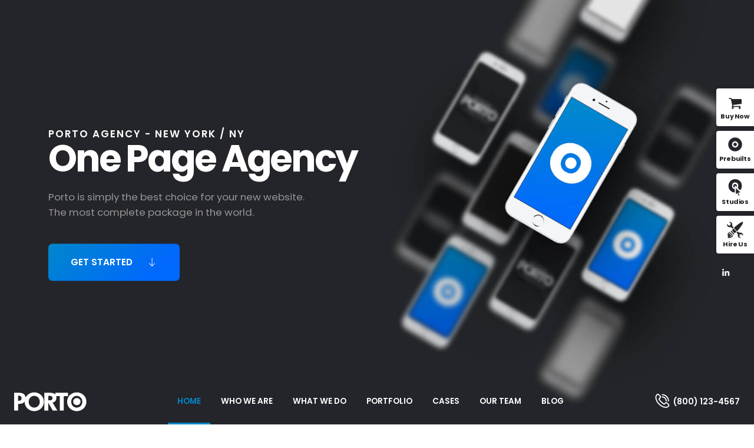

--- FILE ---
content_type: text/html; charset=UTF-8
request_url: https://www.portotheme.com/wordpress/porto/elementor/agency-one-page/
body_size: 33960
content:
	<!DOCTYPE html>
	<html class=""  dir="ltr" lang="en-US" prefix="og: https://ogp.me/ns#">
	<head><meta http-equiv="Content-Type" content="text/html; charset=UTF-8" /><script>if(navigator.userAgent.match(/MSIE|Internet Explorer/i)||navigator.userAgent.match(/Trident\/7\..*?rv:11/i)){var href=document.location.href;if(!href.match(/[?&]nowprocket/)){if(href.indexOf("?")==-1){if(href.indexOf("#")==-1){document.location.href=href+"?nowprocket=1"}else{document.location.href=href.replace("#","?nowprocket=1#")}}else{if(href.indexOf("#")==-1){document.location.href=href+"&nowprocket=1"}else{document.location.href=href.replace("#","&nowprocket=1#")}}}}</script><script>(()=>{class RocketLazyLoadScripts{constructor(){this.v="2.0.4",this.userEvents=["keydown","keyup","mousedown","mouseup","mousemove","mouseover","mouseout","touchmove","touchstart","touchend","touchcancel","wheel","click","dblclick","input"],this.attributeEvents=["onblur","onclick","oncontextmenu","ondblclick","onfocus","onmousedown","onmouseenter","onmouseleave","onmousemove","onmouseout","onmouseover","onmouseup","onmousewheel","onscroll","onsubmit"]}async t(){this.i(),this.o(),/iP(ad|hone)/.test(navigator.userAgent)&&this.h(),this.u(),this.l(this),this.m(),this.k(this),this.p(this),this._(),await Promise.all([this.R(),this.L()]),this.lastBreath=Date.now(),this.S(this),this.P(),this.D(),this.O(),this.M(),await this.C(this.delayedScripts.normal),await this.C(this.delayedScripts.defer),await this.C(this.delayedScripts.async),await this.T(),await this.F(),await this.j(),await this.A(),window.dispatchEvent(new Event("rocket-allScriptsLoaded")),this.everythingLoaded=!0,this.lastTouchEnd&&await new Promise(t=>setTimeout(t,500-Date.now()+this.lastTouchEnd)),this.I(),this.H(),this.U(),this.W()}i(){this.CSPIssue=sessionStorage.getItem("rocketCSPIssue"),document.addEventListener("securitypolicyviolation",t=>{this.CSPIssue||"script-src-elem"!==t.violatedDirective||"data"!==t.blockedURI||(this.CSPIssue=!0,sessionStorage.setItem("rocketCSPIssue",!0))},{isRocket:!0})}o(){window.addEventListener("pageshow",t=>{this.persisted=t.persisted,this.realWindowLoadedFired=!0},{isRocket:!0}),window.addEventListener("pagehide",()=>{this.onFirstUserAction=null},{isRocket:!0})}h(){let t;function e(e){t=e}window.addEventListener("touchstart",e,{isRocket:!0}),window.addEventListener("touchend",function i(o){o.changedTouches[0]&&t.changedTouches[0]&&Math.abs(o.changedTouches[0].pageX-t.changedTouches[0].pageX)<10&&Math.abs(o.changedTouches[0].pageY-t.changedTouches[0].pageY)<10&&o.timeStamp-t.timeStamp<200&&(window.removeEventListener("touchstart",e,{isRocket:!0}),window.removeEventListener("touchend",i,{isRocket:!0}),"INPUT"===o.target.tagName&&"text"===o.target.type||(o.target.dispatchEvent(new TouchEvent("touchend",{target:o.target,bubbles:!0})),o.target.dispatchEvent(new MouseEvent("mouseover",{target:o.target,bubbles:!0})),o.target.dispatchEvent(new PointerEvent("click",{target:o.target,bubbles:!0,cancelable:!0,detail:1,clientX:o.changedTouches[0].clientX,clientY:o.changedTouches[0].clientY})),event.preventDefault()))},{isRocket:!0})}q(t){this.userActionTriggered||("mousemove"!==t.type||this.firstMousemoveIgnored?"keyup"===t.type||"mouseover"===t.type||"mouseout"===t.type||(this.userActionTriggered=!0,this.onFirstUserAction&&this.onFirstUserAction()):this.firstMousemoveIgnored=!0),"click"===t.type&&t.preventDefault(),t.stopPropagation(),t.stopImmediatePropagation(),"touchstart"===this.lastEvent&&"touchend"===t.type&&(this.lastTouchEnd=Date.now()),"click"===t.type&&(this.lastTouchEnd=0),this.lastEvent=t.type,t.composedPath&&t.composedPath()[0].getRootNode()instanceof ShadowRoot&&(t.rocketTarget=t.composedPath()[0]),this.savedUserEvents.push(t)}u(){this.savedUserEvents=[],this.userEventHandler=this.q.bind(this),this.userEvents.forEach(t=>window.addEventListener(t,this.userEventHandler,{passive:!1,isRocket:!0})),document.addEventListener("visibilitychange",this.userEventHandler,{isRocket:!0})}U(){this.userEvents.forEach(t=>window.removeEventListener(t,this.userEventHandler,{passive:!1,isRocket:!0})),document.removeEventListener("visibilitychange",this.userEventHandler,{isRocket:!0}),this.savedUserEvents.forEach(t=>{(t.rocketTarget||t.target).dispatchEvent(new window[t.constructor.name](t.type,t))})}m(){const t="return false",e=Array.from(this.attributeEvents,t=>"data-rocket-"+t),i="["+this.attributeEvents.join("],[")+"]",o="[data-rocket-"+this.attributeEvents.join("],[data-rocket-")+"]",s=(e,i,o)=>{o&&o!==t&&(e.setAttribute("data-rocket-"+i,o),e["rocket"+i]=new Function("event",o),e.setAttribute(i,t))};new MutationObserver(t=>{for(const n of t)"attributes"===n.type&&(n.attributeName.startsWith("data-rocket-")||this.everythingLoaded?n.attributeName.startsWith("data-rocket-")&&this.everythingLoaded&&this.N(n.target,n.attributeName.substring(12)):s(n.target,n.attributeName,n.target.getAttribute(n.attributeName))),"childList"===n.type&&n.addedNodes.forEach(t=>{if(t.nodeType===Node.ELEMENT_NODE)if(this.everythingLoaded)for(const i of[t,...t.querySelectorAll(o)])for(const t of i.getAttributeNames())e.includes(t)&&this.N(i,t.substring(12));else for(const e of[t,...t.querySelectorAll(i)])for(const t of e.getAttributeNames())this.attributeEvents.includes(t)&&s(e,t,e.getAttribute(t))})}).observe(document,{subtree:!0,childList:!0,attributeFilter:[...this.attributeEvents,...e]})}I(){this.attributeEvents.forEach(t=>{document.querySelectorAll("[data-rocket-"+t+"]").forEach(e=>{this.N(e,t)})})}N(t,e){const i=t.getAttribute("data-rocket-"+e);i&&(t.setAttribute(e,i),t.removeAttribute("data-rocket-"+e))}k(t){Object.defineProperty(HTMLElement.prototype,"onclick",{get(){return this.rocketonclick||null},set(e){this.rocketonclick=e,this.setAttribute(t.everythingLoaded?"onclick":"data-rocket-onclick","this.rocketonclick(event)")}})}S(t){function e(e,i){let o=e[i];e[i]=null,Object.defineProperty(e,i,{get:()=>o,set(s){t.everythingLoaded?o=s:e["rocket"+i]=o=s}})}e(document,"onreadystatechange"),e(window,"onload"),e(window,"onpageshow");try{Object.defineProperty(document,"readyState",{get:()=>t.rocketReadyState,set(e){t.rocketReadyState=e},configurable:!0}),document.readyState="loading"}catch(t){console.log("WPRocket DJE readyState conflict, bypassing")}}l(t){this.originalAddEventListener=EventTarget.prototype.addEventListener,this.originalRemoveEventListener=EventTarget.prototype.removeEventListener,this.savedEventListeners=[],EventTarget.prototype.addEventListener=function(e,i,o){o&&o.isRocket||!t.B(e,this)&&!t.userEvents.includes(e)||t.B(e,this)&&!t.userActionTriggered||e.startsWith("rocket-")||t.everythingLoaded?t.originalAddEventListener.call(this,e,i,o):(t.savedEventListeners.push({target:this,remove:!1,type:e,func:i,options:o}),"mouseenter"!==e&&"mouseleave"!==e||t.originalAddEventListener.call(this,e,t.savedUserEvents.push,o))},EventTarget.prototype.removeEventListener=function(e,i,o){o&&o.isRocket||!t.B(e,this)&&!t.userEvents.includes(e)||t.B(e,this)&&!t.userActionTriggered||e.startsWith("rocket-")||t.everythingLoaded?t.originalRemoveEventListener.call(this,e,i,o):t.savedEventListeners.push({target:this,remove:!0,type:e,func:i,options:o})}}J(t,e){this.savedEventListeners=this.savedEventListeners.filter(i=>{let o=i.type,s=i.target||window;return e!==o||t!==s||(this.B(o,s)&&(i.type="rocket-"+o),this.$(i),!1)})}H(){EventTarget.prototype.addEventListener=this.originalAddEventListener,EventTarget.prototype.removeEventListener=this.originalRemoveEventListener,this.savedEventListeners.forEach(t=>this.$(t))}$(t){t.remove?this.originalRemoveEventListener.call(t.target,t.type,t.func,t.options):this.originalAddEventListener.call(t.target,t.type,t.func,t.options)}p(t){let e;function i(e){return t.everythingLoaded?e:e.split(" ").map(t=>"load"===t||t.startsWith("load.")?"rocket-jquery-load":t).join(" ")}function o(o){function s(e){const s=o.fn[e];o.fn[e]=o.fn.init.prototype[e]=function(){return this[0]===window&&t.userActionTriggered&&("string"==typeof arguments[0]||arguments[0]instanceof String?arguments[0]=i(arguments[0]):"object"==typeof arguments[0]&&Object.keys(arguments[0]).forEach(t=>{const e=arguments[0][t];delete arguments[0][t],arguments[0][i(t)]=e})),s.apply(this,arguments),this}}if(o&&o.fn&&!t.allJQueries.includes(o)){const e={DOMContentLoaded:[],"rocket-DOMContentLoaded":[]};for(const t in e)document.addEventListener(t,()=>{e[t].forEach(t=>t())},{isRocket:!0});o.fn.ready=o.fn.init.prototype.ready=function(i){function s(){parseInt(o.fn.jquery)>2?setTimeout(()=>i.bind(document)(o)):i.bind(document)(o)}return"function"==typeof i&&(t.realDomReadyFired?!t.userActionTriggered||t.fauxDomReadyFired?s():e["rocket-DOMContentLoaded"].push(s):e.DOMContentLoaded.push(s)),o([])},s("on"),s("one"),s("off"),t.allJQueries.push(o)}e=o}t.allJQueries=[],o(window.jQuery),Object.defineProperty(window,"jQuery",{get:()=>e,set(t){o(t)}})}P(){const t=new Map;document.write=document.writeln=function(e){const i=document.currentScript,o=document.createRange(),s=i.parentElement;let n=t.get(i);void 0===n&&(n=i.nextSibling,t.set(i,n));const c=document.createDocumentFragment();o.setStart(c,0),c.appendChild(o.createContextualFragment(e)),s.insertBefore(c,n)}}async R(){return new Promise(t=>{this.userActionTriggered?t():this.onFirstUserAction=t})}async L(){return new Promise(t=>{document.addEventListener("DOMContentLoaded",()=>{this.realDomReadyFired=!0,t()},{isRocket:!0})})}async j(){return this.realWindowLoadedFired?Promise.resolve():new Promise(t=>{window.addEventListener("load",t,{isRocket:!0})})}M(){this.pendingScripts=[];this.scriptsMutationObserver=new MutationObserver(t=>{for(const e of t)e.addedNodes.forEach(t=>{"SCRIPT"!==t.tagName||t.noModule||t.isWPRocket||this.pendingScripts.push({script:t,promise:new Promise(e=>{const i=()=>{const i=this.pendingScripts.findIndex(e=>e.script===t);i>=0&&this.pendingScripts.splice(i,1),e()};t.addEventListener("load",i,{isRocket:!0}),t.addEventListener("error",i,{isRocket:!0}),setTimeout(i,1e3)})})})}),this.scriptsMutationObserver.observe(document,{childList:!0,subtree:!0})}async F(){await this.X(),this.pendingScripts.length?(await this.pendingScripts[0].promise,await this.F()):this.scriptsMutationObserver.disconnect()}D(){this.delayedScripts={normal:[],async:[],defer:[]},document.querySelectorAll("script[type$=rocketlazyloadscript]").forEach(t=>{t.hasAttribute("data-rocket-src")?t.hasAttribute("async")&&!1!==t.async?this.delayedScripts.async.push(t):t.hasAttribute("defer")&&!1!==t.defer||"module"===t.getAttribute("data-rocket-type")?this.delayedScripts.defer.push(t):this.delayedScripts.normal.push(t):this.delayedScripts.normal.push(t)})}async _(){await this.L();let t=[];document.querySelectorAll("script[type$=rocketlazyloadscript][data-rocket-src]").forEach(e=>{let i=e.getAttribute("data-rocket-src");if(i&&!i.startsWith("data:")){i.startsWith("//")&&(i=location.protocol+i);try{const o=new URL(i).origin;o!==location.origin&&t.push({src:o,crossOrigin:e.crossOrigin||"module"===e.getAttribute("data-rocket-type")})}catch(t){}}}),t=[...new Map(t.map(t=>[JSON.stringify(t),t])).values()],this.Y(t,"preconnect")}async G(t){if(await this.K(),!0!==t.noModule||!("noModule"in HTMLScriptElement.prototype))return new Promise(e=>{let i;function o(){(i||t).setAttribute("data-rocket-status","executed"),e()}try{if(navigator.userAgent.includes("Firefox/")||""===navigator.vendor||this.CSPIssue)i=document.createElement("script"),[...t.attributes].forEach(t=>{let e=t.nodeName;"type"!==e&&("data-rocket-type"===e&&(e="type"),"data-rocket-src"===e&&(e="src"),i.setAttribute(e,t.nodeValue))}),t.text&&(i.text=t.text),t.nonce&&(i.nonce=t.nonce),i.hasAttribute("src")?(i.addEventListener("load",o,{isRocket:!0}),i.addEventListener("error",()=>{i.setAttribute("data-rocket-status","failed-network"),e()},{isRocket:!0}),setTimeout(()=>{i.isConnected||e()},1)):(i.text=t.text,o()),i.isWPRocket=!0,t.parentNode.replaceChild(i,t);else{const i=t.getAttribute("data-rocket-type"),s=t.getAttribute("data-rocket-src");i?(t.type=i,t.removeAttribute("data-rocket-type")):t.removeAttribute("type"),t.addEventListener("load",o,{isRocket:!0}),t.addEventListener("error",i=>{this.CSPIssue&&i.target.src.startsWith("data:")?(console.log("WPRocket: CSP fallback activated"),t.removeAttribute("src"),this.G(t).then(e)):(t.setAttribute("data-rocket-status","failed-network"),e())},{isRocket:!0}),s?(t.fetchPriority="high",t.removeAttribute("data-rocket-src"),t.src=s):t.src="data:text/javascript;base64,"+window.btoa(unescape(encodeURIComponent(t.text)))}}catch(i){t.setAttribute("data-rocket-status","failed-transform"),e()}});t.setAttribute("data-rocket-status","skipped")}async C(t){const e=t.shift();return e?(e.isConnected&&await this.G(e),this.C(t)):Promise.resolve()}O(){this.Y([...this.delayedScripts.normal,...this.delayedScripts.defer,...this.delayedScripts.async],"preload")}Y(t,e){this.trash=this.trash||[];let i=!0;var o=document.createDocumentFragment();t.forEach(t=>{const s=t.getAttribute&&t.getAttribute("data-rocket-src")||t.src;if(s&&!s.startsWith("data:")){const n=document.createElement("link");n.href=s,n.rel=e,"preconnect"!==e&&(n.as="script",n.fetchPriority=i?"high":"low"),t.getAttribute&&"module"===t.getAttribute("data-rocket-type")&&(n.crossOrigin=!0),t.crossOrigin&&(n.crossOrigin=t.crossOrigin),t.integrity&&(n.integrity=t.integrity),t.nonce&&(n.nonce=t.nonce),o.appendChild(n),this.trash.push(n),i=!1}}),document.head.appendChild(o)}W(){this.trash.forEach(t=>t.remove())}async T(){try{document.readyState="interactive"}catch(t){}this.fauxDomReadyFired=!0;try{await this.K(),this.J(document,"readystatechange"),document.dispatchEvent(new Event("rocket-readystatechange")),await this.K(),document.rocketonreadystatechange&&document.rocketonreadystatechange(),await this.K(),this.J(document,"DOMContentLoaded"),document.dispatchEvent(new Event("rocket-DOMContentLoaded")),await this.K(),this.J(window,"DOMContentLoaded"),window.dispatchEvent(new Event("rocket-DOMContentLoaded"))}catch(t){console.error(t)}}async A(){try{document.readyState="complete"}catch(t){}try{await this.K(),this.J(document,"readystatechange"),document.dispatchEvent(new Event("rocket-readystatechange")),await this.K(),document.rocketonreadystatechange&&document.rocketonreadystatechange(),await this.K(),this.J(window,"load"),window.dispatchEvent(new Event("rocket-load")),await this.K(),window.rocketonload&&window.rocketonload(),await this.K(),this.allJQueries.forEach(t=>t(window).trigger("rocket-jquery-load")),await this.K(),this.J(window,"pageshow");const t=new Event("rocket-pageshow");t.persisted=this.persisted,window.dispatchEvent(t),await this.K(),window.rocketonpageshow&&window.rocketonpageshow({persisted:this.persisted})}catch(t){console.error(t)}}async K(){Date.now()-this.lastBreath>45&&(await this.X(),this.lastBreath=Date.now())}async X(){return document.hidden?new Promise(t=>setTimeout(t)):new Promise(t=>requestAnimationFrame(t))}B(t,e){return e===document&&"readystatechange"===t||(e===document&&"DOMContentLoaded"===t||(e===window&&"DOMContentLoaded"===t||(e===window&&"load"===t||e===window&&"pageshow"===t)))}static run(){(new RocketLazyLoadScripts).t()}}RocketLazyLoadScripts.run()})();</script>
		<meta http-equiv="X-UA-Compatible" content="IE=edge" />
		
		<meta name="viewport" content="width=device-width, initial-scale=1, minimum-scale=1" />

		<link rel="profile" href="https://gmpg.org/xfn/11" />
		<link rel="pingback" href="https://www.portotheme.com/wordpress/porto/elementor/agency-one-page/xmlrpc.php" />
		<title>Home - Porto Elementor One Page Agency</title>
<link data-rocket-prefetch href="https://fonts.googleapis.com" rel="dns-prefetch"><link rel="preload" data-rocket-preload as="image" href="https://www.portotheme.com/wordpress/porto/elementor/agency-one-page/wp-content/uploads/sites/53/2021/06/slide-1.jpg" fetchpriority="high">
	<style>img:is([sizes="auto" i], [sizes^="auto," i]) { contain-intrinsic-size: 3000px 1500px }</style>
	
		<!-- All in One SEO 4.8.8 - aioseo.com -->
	<meta name="description" content="ABOUT US Who We Are Lorem ipsum dolor sit a met, consectetur adipiscing elit morbi imperdiet libero. Lorem ipsum dolor sit amet, consectetur adipiscing elit. Sed imperdiet libero id nisi euismod, sed porta est consectetur lorem ipsum dolor sit amet, consectetur adipiscing elit. Find Out More 30000+SUPPORT HOURS 10+YEARS IN BUSINESS 40000+HAPPY CLIENTS 7000+DEVELOPMENT HOURS" />
	<meta name="robots" content="max-image-preview:large" />
	<link rel="canonical" href="https://www.portotheme.com/wordpress/porto/elementor/agency-one-page/" />
	<meta name="generator" content="All in One SEO (AIOSEO) 4.8.8" />
		<meta property="og:locale" content="en_US" />
		<meta property="og:site_name" content="Porto Elementor One Page Agency - Porto Wordpress Demo site" />
		<meta property="og:type" content="website" />
		<meta property="og:title" content="Home - Porto Elementor One Page Agency" />
		<meta property="og:description" content="ABOUT US Who We Are Lorem ipsum dolor sit a met, consectetur adipiscing elit morbi imperdiet libero. Lorem ipsum dolor sit amet, consectetur adipiscing elit. Sed imperdiet libero id nisi euismod, sed porta est consectetur lorem ipsum dolor sit amet, consectetur adipiscing elit. Find Out More 30000+SUPPORT HOURS 10+YEARS IN BUSINESS 40000+HAPPY CLIENTS 7000+DEVELOPMENT HOURS" />
		<meta property="og:url" content="https://www.portotheme.com/wordpress/porto/elementor/agency-one-page/" />
		<meta name="twitter:card" content="summary_large_image" />
		<meta name="twitter:title" content="Home - Porto Elementor One Page Agency" />
		<meta name="twitter:description" content="ABOUT US Who We Are Lorem ipsum dolor sit a met, consectetur adipiscing elit morbi imperdiet libero. Lorem ipsum dolor sit amet, consectetur adipiscing elit. Sed imperdiet libero id nisi euismod, sed porta est consectetur lorem ipsum dolor sit amet, consectetur adipiscing elit. Find Out More 30000+SUPPORT HOURS 10+YEARS IN BUSINESS 40000+HAPPY CLIENTS 7000+DEVELOPMENT HOURS" />
		<script type="application/ld+json" class="aioseo-schema">
			{"@context":"https:\/\/schema.org","@graph":[{"@type":"BreadcrumbList","@id":"https:\/\/www.portotheme.com\/wordpress\/porto\/elementor\/agency-one-page\/#breadcrumblist","itemListElement":[{"@type":"ListItem","@id":"https:\/\/www.portotheme.com\/wordpress\/porto\/elementor\/agency-one-page#listItem","position":1,"name":"Home"}]},{"@type":"Organization","@id":"https:\/\/www.portotheme.com\/wordpress\/porto\/elementor\/agency-one-page\/#organization","name":"Porto Elementor One Page Agency","description":"Porto Wordpress Demo site","url":"https:\/\/www.portotheme.com\/wordpress\/porto\/elementor\/agency-one-page\/"},{"@type":"WebPage","@id":"https:\/\/www.portotheme.com\/wordpress\/porto\/elementor\/agency-one-page\/#webpage","url":"https:\/\/www.portotheme.com\/wordpress\/porto\/elementor\/agency-one-page\/","name":"Home - Porto Elementor One Page Agency","description":"ABOUT US Who We Are Lorem ipsum dolor sit a met, consectetur adipiscing elit morbi imperdiet libero. Lorem ipsum dolor sit amet, consectetur adipiscing elit. Sed imperdiet libero id nisi euismod, sed porta est consectetur lorem ipsum dolor sit amet, consectetur adipiscing elit. Find Out More 30000+SUPPORT HOURS 10+YEARS IN BUSINESS 40000+HAPPY CLIENTS 7000+DEVELOPMENT HOURS","inLanguage":"en-US","isPartOf":{"@id":"https:\/\/www.portotheme.com\/wordpress\/porto\/elementor\/agency-one-page\/#website"},"breadcrumb":{"@id":"https:\/\/www.portotheme.com\/wordpress\/porto\/elementor\/agency-one-page\/#breadcrumblist"},"datePublished":"2017-03-13T08:37:57+00:00","dateModified":"2025-03-18T12:42:00+00:00"},{"@type":"WebSite","@id":"https:\/\/www.portotheme.com\/wordpress\/porto\/elementor\/agency-one-page\/#website","url":"https:\/\/www.portotheme.com\/wordpress\/porto\/elementor\/agency-one-page\/","name":"Porto Elementor One Page Agency","description":"Porto Wordpress Demo site","inLanguage":"en-US","publisher":{"@id":"https:\/\/www.portotheme.com\/wordpress\/porto\/elementor\/agency-one-page\/#organization"}}]}
		</script>
		<!-- All in One SEO -->

<meta content="Porto is the best Multipurpose or WooCommerce WordPress theme. They are well-designed and top performance score sites. By using them, you can build the fantastic site easily." name="description" /><link rel='dns-prefetch' href='//maps.googleapis.com' />
<link rel="alternate" type="application/rss+xml" title="Porto Elementor One Page Agency &raquo; Feed" href="https://www.portotheme.com/wordpress/porto/elementor/agency-one-page/feed/" />
<link rel="alternate" type="application/rss+xml" title="Porto Elementor One Page Agency &raquo; Comments Feed" href="https://www.portotheme.com/wordpress/porto/elementor/agency-one-page/comments/feed/" />
		<link rel="shortcut icon" href="//www.portotheme.com/wordpress/porto/elementor/agency-one-page/wp-content/themes/porto/images/logo/favicon.ico" type="image/x-icon" />
				<link rel="apple-touch-icon" href="//www.portotheme.com/wordpress/porto/elementor/agency-one-page/wp-content/themes/porto/images/logo/apple-touch-icon.png" />
				<link rel="apple-touch-icon" sizes="120x120" href="//www.portotheme.com/wordpress/porto/elementor/agency-one-page/wp-content/themes/porto/images/logo/apple-touch-icon_120x120.png" />
				<link rel="apple-touch-icon" sizes="76x76" href="//www.portotheme.com/wordpress/porto/elementor/agency-one-page/wp-content/themes/porto/images/logo/apple-touch-icon_76x76.png" />
				<link rel="apple-touch-icon" sizes="152x152" href="//www.portotheme.com/wordpress/porto/elementor/agency-one-page/wp-content/themes/porto/images/logo/apple-touch-icon_152x152.png" />
		<link rel="preload" href="https://www.portotheme.com/wordpress/porto/elementor/agency-one-page/wp-content/themes/porto/fonts/porto-font/porto.woff2" as="font" type="font/woff2" crossorigin fetchpriority="high"/>		<!-- This site uses the Google Analytics by MonsterInsights plugin v9.11.1 - Using Analytics tracking - https://www.monsterinsights.com/ -->
							<script type="rocketlazyloadscript" data-rocket-src="//www.googletagmanager.com/gtag/js?id=G-8ZB19M983Z"  data-cfasync="false" data-wpfc-render="false" async></script>
			<script type="rocketlazyloadscript" data-cfasync="false" data-wpfc-render="false">
				var mi_version = '9.11.1';
				var mi_track_user = true;
				var mi_no_track_reason = '';
								var MonsterInsightsDefaultLocations = {"page_location":"https:\/\/www.portotheme.com\/wordpress\/porto\/elementor\/agency-one-page\/"};
								if ( typeof MonsterInsightsPrivacyGuardFilter === 'function' ) {
					var MonsterInsightsLocations = (typeof MonsterInsightsExcludeQuery === 'object') ? MonsterInsightsPrivacyGuardFilter( MonsterInsightsExcludeQuery ) : MonsterInsightsPrivacyGuardFilter( MonsterInsightsDefaultLocations );
				} else {
					var MonsterInsightsLocations = (typeof MonsterInsightsExcludeQuery === 'object') ? MonsterInsightsExcludeQuery : MonsterInsightsDefaultLocations;
				}

								var disableStrs = [
										'ga-disable-G-8ZB19M983Z',
									];

				/* Function to detect opted out users */
				function __gtagTrackerIsOptedOut() {
					for (var index = 0; index < disableStrs.length; index++) {
						if (document.cookie.indexOf(disableStrs[index] + '=true') > -1) {
							return true;
						}
					}

					return false;
				}

				/* Disable tracking if the opt-out cookie exists. */
				if (__gtagTrackerIsOptedOut()) {
					for (var index = 0; index < disableStrs.length; index++) {
						window[disableStrs[index]] = true;
					}
				}

				/* Opt-out function */
				function __gtagTrackerOptout() {
					for (var index = 0; index < disableStrs.length; index++) {
						document.cookie = disableStrs[index] + '=true; expires=Thu, 31 Dec 2099 23:59:59 UTC; path=/';
						window[disableStrs[index]] = true;
					}
				}

				if ('undefined' === typeof gaOptout) {
					function gaOptout() {
						__gtagTrackerOptout();
					}
				}
								window.dataLayer = window.dataLayer || [];

				window.MonsterInsightsDualTracker = {
					helpers: {},
					trackers: {},
				};
				if (mi_track_user) {
					function __gtagDataLayer() {
						dataLayer.push(arguments);
					}

					function __gtagTracker(type, name, parameters) {
						if (!parameters) {
							parameters = {};
						}

						if (parameters.send_to) {
							__gtagDataLayer.apply(null, arguments);
							return;
						}

						if (type === 'event') {
														parameters.send_to = monsterinsights_frontend.v4_id;
							var hookName = name;
							if (typeof parameters['event_category'] !== 'undefined') {
								hookName = parameters['event_category'] + ':' + name;
							}

							if (typeof MonsterInsightsDualTracker.trackers[hookName] !== 'undefined') {
								MonsterInsightsDualTracker.trackers[hookName](parameters);
							} else {
								__gtagDataLayer('event', name, parameters);
							}
							
						} else {
							__gtagDataLayer.apply(null, arguments);
						}
					}

					__gtagTracker('js', new Date());
					__gtagTracker('set', {
						'developer_id.dZGIzZG': true,
											});
					if ( MonsterInsightsLocations.page_location ) {
						__gtagTracker('set', MonsterInsightsLocations);
					}
										__gtagTracker('config', 'G-8ZB19M983Z', {"forceSSL":"true","link_attribution":"true"} );
										window.gtag = __gtagTracker;										(function () {
						/* https://developers.google.com/analytics/devguides/collection/analyticsjs/ */
						/* ga and __gaTracker compatibility shim. */
						var noopfn = function () {
							return null;
						};
						var newtracker = function () {
							return new Tracker();
						};
						var Tracker = function () {
							return null;
						};
						var p = Tracker.prototype;
						p.get = noopfn;
						p.set = noopfn;
						p.send = function () {
							var args = Array.prototype.slice.call(arguments);
							args.unshift('send');
							__gaTracker.apply(null, args);
						};
						var __gaTracker = function () {
							var len = arguments.length;
							if (len === 0) {
								return;
							}
							var f = arguments[len - 1];
							if (typeof f !== 'object' || f === null || typeof f.hitCallback !== 'function') {
								if ('send' === arguments[0]) {
									var hitConverted, hitObject = false, action;
									if ('event' === arguments[1]) {
										if ('undefined' !== typeof arguments[3]) {
											hitObject = {
												'eventAction': arguments[3],
												'eventCategory': arguments[2],
												'eventLabel': arguments[4],
												'value': arguments[5] ? arguments[5] : 1,
											}
										}
									}
									if ('pageview' === arguments[1]) {
										if ('undefined' !== typeof arguments[2]) {
											hitObject = {
												'eventAction': 'page_view',
												'page_path': arguments[2],
											}
										}
									}
									if (typeof arguments[2] === 'object') {
										hitObject = arguments[2];
									}
									if (typeof arguments[5] === 'object') {
										Object.assign(hitObject, arguments[5]);
									}
									if ('undefined' !== typeof arguments[1].hitType) {
										hitObject = arguments[1];
										if ('pageview' === hitObject.hitType) {
											hitObject.eventAction = 'page_view';
										}
									}
									if (hitObject) {
										action = 'timing' === arguments[1].hitType ? 'timing_complete' : hitObject.eventAction;
										hitConverted = mapArgs(hitObject);
										__gtagTracker('event', action, hitConverted);
									}
								}
								return;
							}

							function mapArgs(args) {
								var arg, hit = {};
								var gaMap = {
									'eventCategory': 'event_category',
									'eventAction': 'event_action',
									'eventLabel': 'event_label',
									'eventValue': 'event_value',
									'nonInteraction': 'non_interaction',
									'timingCategory': 'event_category',
									'timingVar': 'name',
									'timingValue': 'value',
									'timingLabel': 'event_label',
									'page': 'page_path',
									'location': 'page_location',
									'title': 'page_title',
									'referrer' : 'page_referrer',
								};
								for (arg in args) {
																		if (!(!args.hasOwnProperty(arg) || !gaMap.hasOwnProperty(arg))) {
										hit[gaMap[arg]] = args[arg];
									} else {
										hit[arg] = args[arg];
									}
								}
								return hit;
							}

							try {
								f.hitCallback();
							} catch (ex) {
							}
						};
						__gaTracker.create = newtracker;
						__gaTracker.getByName = newtracker;
						__gaTracker.getAll = function () {
							return [];
						};
						__gaTracker.remove = noopfn;
						__gaTracker.loaded = true;
						window['__gaTracker'] = __gaTracker;
					})();
									} else {
										console.log("");
					(function () {
						function __gtagTracker() {
							return null;
						}

						window['__gtagTracker'] = __gtagTracker;
						window['gtag'] = __gtagTracker;
					})();
									}
			</script>
							<!-- / Google Analytics by MonsterInsights -->
		<style id='classic-theme-styles-inline-css'>
/*! This file is auto-generated */
.wp-block-button__link{color:#fff;background-color:#32373c;border-radius:9999px;box-shadow:none;text-decoration:none;padding:calc(.667em + 2px) calc(1.333em + 2px);font-size:1.125em}.wp-block-file__button{background:#32373c;color:#fff;text-decoration:none}
</style>
<style id='global-styles-inline-css'>
:root{--wp--preset--aspect-ratio--square: 1;--wp--preset--aspect-ratio--4-3: 4/3;--wp--preset--aspect-ratio--3-4: 3/4;--wp--preset--aspect-ratio--3-2: 3/2;--wp--preset--aspect-ratio--2-3: 2/3;--wp--preset--aspect-ratio--16-9: 16/9;--wp--preset--aspect-ratio--9-16: 9/16;--wp--preset--color--black: #000000;--wp--preset--color--cyan-bluish-gray: #abb8c3;--wp--preset--color--white: #ffffff;--wp--preset--color--pale-pink: #f78da7;--wp--preset--color--vivid-red: #cf2e2e;--wp--preset--color--luminous-vivid-orange: #ff6900;--wp--preset--color--luminous-vivid-amber: #fcb900;--wp--preset--color--light-green-cyan: #7bdcb5;--wp--preset--color--vivid-green-cyan: #00d084;--wp--preset--color--pale-cyan-blue: #8ed1fc;--wp--preset--color--vivid-cyan-blue: #0693e3;--wp--preset--color--vivid-purple: #9b51e0;--wp--preset--color--primary: var(--porto-primary-color);--wp--preset--color--secondary: var(--porto-secondary-color);--wp--preset--color--tertiary: var(--porto-tertiary-color);--wp--preset--color--quaternary: var(--porto-quaternary-color);--wp--preset--color--dark: var(--porto-dark-color);--wp--preset--color--light: var(--porto-light-color);--wp--preset--color--primary-hover: var(--porto-primary-light-5);--wp--preset--gradient--vivid-cyan-blue-to-vivid-purple: linear-gradient(135deg,rgba(6,147,227,1) 0%,rgb(155,81,224) 100%);--wp--preset--gradient--light-green-cyan-to-vivid-green-cyan: linear-gradient(135deg,rgb(122,220,180) 0%,rgb(0,208,130) 100%);--wp--preset--gradient--luminous-vivid-amber-to-luminous-vivid-orange: linear-gradient(135deg,rgba(252,185,0,1) 0%,rgba(255,105,0,1) 100%);--wp--preset--gradient--luminous-vivid-orange-to-vivid-red: linear-gradient(135deg,rgba(255,105,0,1) 0%,rgb(207,46,46) 100%);--wp--preset--gradient--very-light-gray-to-cyan-bluish-gray: linear-gradient(135deg,rgb(238,238,238) 0%,rgb(169,184,195) 100%);--wp--preset--gradient--cool-to-warm-spectrum: linear-gradient(135deg,rgb(74,234,220) 0%,rgb(151,120,209) 20%,rgb(207,42,186) 40%,rgb(238,44,130) 60%,rgb(251,105,98) 80%,rgb(254,248,76) 100%);--wp--preset--gradient--blush-light-purple: linear-gradient(135deg,rgb(255,206,236) 0%,rgb(152,150,240) 100%);--wp--preset--gradient--blush-bordeaux: linear-gradient(135deg,rgb(254,205,165) 0%,rgb(254,45,45) 50%,rgb(107,0,62) 100%);--wp--preset--gradient--luminous-dusk: linear-gradient(135deg,rgb(255,203,112) 0%,rgb(199,81,192) 50%,rgb(65,88,208) 100%);--wp--preset--gradient--pale-ocean: linear-gradient(135deg,rgb(255,245,203) 0%,rgb(182,227,212) 50%,rgb(51,167,181) 100%);--wp--preset--gradient--electric-grass: linear-gradient(135deg,rgb(202,248,128) 0%,rgb(113,206,126) 100%);--wp--preset--gradient--midnight: linear-gradient(135deg,rgb(2,3,129) 0%,rgb(40,116,252) 100%);--wp--preset--font-size--small: 13px;--wp--preset--font-size--medium: 20px;--wp--preset--font-size--large: 36px;--wp--preset--font-size--x-large: 42px;--wp--preset--spacing--20: 0.44rem;--wp--preset--spacing--30: 0.67rem;--wp--preset--spacing--40: 1rem;--wp--preset--spacing--50: 1.5rem;--wp--preset--spacing--60: 2.25rem;--wp--preset--spacing--70: 3.38rem;--wp--preset--spacing--80: 5.06rem;--wp--preset--shadow--natural: 6px 6px 9px rgba(0, 0, 0, 0.2);--wp--preset--shadow--deep: 12px 12px 50px rgba(0, 0, 0, 0.4);--wp--preset--shadow--sharp: 6px 6px 0px rgba(0, 0, 0, 0.2);--wp--preset--shadow--outlined: 6px 6px 0px -3px rgba(255, 255, 255, 1), 6px 6px rgba(0, 0, 0, 1);--wp--preset--shadow--crisp: 6px 6px 0px rgba(0, 0, 0, 1);}:where(.is-layout-flex){gap: 0.5em;}:where(.is-layout-grid){gap: 0.5em;}body .is-layout-flex{display: flex;}.is-layout-flex{flex-wrap: wrap;align-items: center;}.is-layout-flex > :is(*, div){margin: 0;}body .is-layout-grid{display: grid;}.is-layout-grid > :is(*, div){margin: 0;}:where(.wp-block-columns.is-layout-flex){gap: 2em;}:where(.wp-block-columns.is-layout-grid){gap: 2em;}:where(.wp-block-post-template.is-layout-flex){gap: 1.25em;}:where(.wp-block-post-template.is-layout-grid){gap: 1.25em;}.has-black-color{color: var(--wp--preset--color--black) !important;}.has-cyan-bluish-gray-color{color: var(--wp--preset--color--cyan-bluish-gray) !important;}.has-white-color{color: var(--wp--preset--color--white) !important;}.has-pale-pink-color{color: var(--wp--preset--color--pale-pink) !important;}.has-vivid-red-color{color: var(--wp--preset--color--vivid-red) !important;}.has-luminous-vivid-orange-color{color: var(--wp--preset--color--luminous-vivid-orange) !important;}.has-luminous-vivid-amber-color{color: var(--wp--preset--color--luminous-vivid-amber) !important;}.has-light-green-cyan-color{color: var(--wp--preset--color--light-green-cyan) !important;}.has-vivid-green-cyan-color{color: var(--wp--preset--color--vivid-green-cyan) !important;}.has-pale-cyan-blue-color{color: var(--wp--preset--color--pale-cyan-blue) !important;}.has-vivid-cyan-blue-color{color: var(--wp--preset--color--vivid-cyan-blue) !important;}.has-vivid-purple-color{color: var(--wp--preset--color--vivid-purple) !important;}.has-black-background-color{background-color: var(--wp--preset--color--black) !important;}.has-cyan-bluish-gray-background-color{background-color: var(--wp--preset--color--cyan-bluish-gray) !important;}.has-white-background-color{background-color: var(--wp--preset--color--white) !important;}.has-pale-pink-background-color{background-color: var(--wp--preset--color--pale-pink) !important;}.has-vivid-red-background-color{background-color: var(--wp--preset--color--vivid-red) !important;}.has-luminous-vivid-orange-background-color{background-color: var(--wp--preset--color--luminous-vivid-orange) !important;}.has-luminous-vivid-amber-background-color{background-color: var(--wp--preset--color--luminous-vivid-amber) !important;}.has-light-green-cyan-background-color{background-color: var(--wp--preset--color--light-green-cyan) !important;}.has-vivid-green-cyan-background-color{background-color: var(--wp--preset--color--vivid-green-cyan) !important;}.has-pale-cyan-blue-background-color{background-color: var(--wp--preset--color--pale-cyan-blue) !important;}.has-vivid-cyan-blue-background-color{background-color: var(--wp--preset--color--vivid-cyan-blue) !important;}.has-vivid-purple-background-color{background-color: var(--wp--preset--color--vivid-purple) !important;}.has-black-border-color{border-color: var(--wp--preset--color--black) !important;}.has-cyan-bluish-gray-border-color{border-color: var(--wp--preset--color--cyan-bluish-gray) !important;}.has-white-border-color{border-color: var(--wp--preset--color--white) !important;}.has-pale-pink-border-color{border-color: var(--wp--preset--color--pale-pink) !important;}.has-vivid-red-border-color{border-color: var(--wp--preset--color--vivid-red) !important;}.has-luminous-vivid-orange-border-color{border-color: var(--wp--preset--color--luminous-vivid-orange) !important;}.has-luminous-vivid-amber-border-color{border-color: var(--wp--preset--color--luminous-vivid-amber) !important;}.has-light-green-cyan-border-color{border-color: var(--wp--preset--color--light-green-cyan) !important;}.has-vivid-green-cyan-border-color{border-color: var(--wp--preset--color--vivid-green-cyan) !important;}.has-pale-cyan-blue-border-color{border-color: var(--wp--preset--color--pale-cyan-blue) !important;}.has-vivid-cyan-blue-border-color{border-color: var(--wp--preset--color--vivid-cyan-blue) !important;}.has-vivid-purple-border-color{border-color: var(--wp--preset--color--vivid-purple) !important;}.has-vivid-cyan-blue-to-vivid-purple-gradient-background{background: var(--wp--preset--gradient--vivid-cyan-blue-to-vivid-purple) !important;}.has-light-green-cyan-to-vivid-green-cyan-gradient-background{background: var(--wp--preset--gradient--light-green-cyan-to-vivid-green-cyan) !important;}.has-luminous-vivid-amber-to-luminous-vivid-orange-gradient-background{background: var(--wp--preset--gradient--luminous-vivid-amber-to-luminous-vivid-orange) !important;}.has-luminous-vivid-orange-to-vivid-red-gradient-background{background: var(--wp--preset--gradient--luminous-vivid-orange-to-vivid-red) !important;}.has-very-light-gray-to-cyan-bluish-gray-gradient-background{background: var(--wp--preset--gradient--very-light-gray-to-cyan-bluish-gray) !important;}.has-cool-to-warm-spectrum-gradient-background{background: var(--wp--preset--gradient--cool-to-warm-spectrum) !important;}.has-blush-light-purple-gradient-background{background: var(--wp--preset--gradient--blush-light-purple) !important;}.has-blush-bordeaux-gradient-background{background: var(--wp--preset--gradient--blush-bordeaux) !important;}.has-luminous-dusk-gradient-background{background: var(--wp--preset--gradient--luminous-dusk) !important;}.has-pale-ocean-gradient-background{background: var(--wp--preset--gradient--pale-ocean) !important;}.has-electric-grass-gradient-background{background: var(--wp--preset--gradient--electric-grass) !important;}.has-midnight-gradient-background{background: var(--wp--preset--gradient--midnight) !important;}.has-small-font-size{font-size: var(--wp--preset--font-size--small) !important;}.has-medium-font-size{font-size: var(--wp--preset--font-size--medium) !important;}.has-large-font-size{font-size: var(--wp--preset--font-size--large) !important;}.has-x-large-font-size{font-size: var(--wp--preset--font-size--x-large) !important;}
:where(.wp-block-post-template.is-layout-flex){gap: 1.25em;}:where(.wp-block-post-template.is-layout-grid){gap: 1.25em;}
:where(.wp-block-columns.is-layout-flex){gap: 2em;}:where(.wp-block-columns.is-layout-grid){gap: 2em;}
:root :where(.wp-block-pullquote){font-size: 1.5em;line-height: 1.6;}
</style>
<link rel='stylesheet' id='elementor-icons-css' href='https://www.portotheme.com/wordpress/porto/elementor/agency-one-page/wp-content/plugins/elementor/assets/lib/eicons/css/elementor-icons.min.css?ver=5.43.0' media='all' />
<link rel='stylesheet' id='elementor-frontend-css' href='https://www.portotheme.com/wordpress/porto/elementor/agency-one-page/wp-content/uploads/sites/53/elementor/css/custom-frontend.min.css?ver=1761186702' media='all' />
<link rel='stylesheet' id='elementor-post-322-css' href='https://www.portotheme.com/wordpress/porto/elementor/agency-one-page/wp-content/uploads/sites/53/elementor/css/post-322.css?ver=1761186702' media='all' />
<link rel='stylesheet' id='e-animation-fadeInUp-css' href='https://www.portotheme.com/wordpress/porto/elementor/agency-one-page/wp-content/themes/porto/css/part/fadeInUp.css?ver=7.7.0' media='all' />
<link rel='stylesheet' id='widget-heading-css' href='https://www.portotheme.com/wordpress/porto/elementor/agency-one-page/wp-content/plugins/elementor/assets/css/widget-heading.min.css?ver=3.31.0-latest-1751462532' media='all' />
<link rel='stylesheet' id='widget-image-css' href='https://www.portotheme.com/wordpress/porto/elementor/agency-one-page/wp-content/plugins/elementor/assets/css/widget-image.min.css?ver=3.31.0-latest-1751462532' media='all' />
<link rel='stylesheet' id='e-animation-fadeInRight-css' href='https://www.portotheme.com/wordpress/porto/elementor/agency-one-page/wp-content/themes/porto/css/part/fadeInRight.css?ver=7.7.0' media='all' />
<link rel='stylesheet' id='e-animation-fadeInLeft-css' href='https://www.portotheme.com/wordpress/porto/elementor/agency-one-page/wp-content/themes/porto/css/part/fadeInLeft.css?ver=7.7.0' media='all' />
<link rel='stylesheet' id='e-animation-fadeIn-css' href='https://www.portotheme.com/wordpress/porto/elementor/agency-one-page/wp-content/plugins/elementor/assets/lib/animations/styles/fadeIn.min.css?ver=3.31.0-latest-1751462532' media='all' />
<link rel='stylesheet' id='porto-css-vars-css' href='https://www.portotheme.com/wordpress/porto/elementor/agency-one-page/wp-content/uploads/sites/53/porto_styles/theme_css_vars.css?ver=7.7.0' media='all' />
<link rel='stylesheet' id='bootstrap-css' href='https://www.portotheme.com/wordpress/porto/elementor/agency-one-page/wp-content/uploads/sites/53/porto_styles/bootstrap.css?ver=7.7.0' media='all' />
<link rel='stylesheet' id='porto-plugins-css' href='https://www.portotheme.com/wordpress/porto/elementor/agency-one-page/wp-content/themes/porto/css/plugins_optimized.css?ver=7.7.0' media='all' />
<link rel='stylesheet' id='porto-theme-css' href='https://www.portotheme.com/wordpress/porto/elementor/agency-one-page/wp-content/themes/porto/css/theme.css?ver=7.7.0' media='all' />
<link rel='stylesheet' id='porto-widget-follow-us-css' href='https://www.portotheme.com/wordpress/porto/elementor/agency-one-page/wp-content/themes/porto/css/part/widget-follow-us.css?ver=7.7.0' media='all' />
<link rel='stylesheet' id='porto-nav-panel-css' href='https://www.portotheme.com/wordpress/porto/elementor/agency-one-page/wp-content/themes/porto/css/part/nav-panel.css?ver=7.7.0' media='all' />
<link rel='stylesheet' id='porto-sitemap-css' href='https://www.portotheme.com/wordpress/porto/elementor/agency-one-page/wp-content/themes/porto/css/part/sitemap.css?ver=7.7.0' media='all' />
<link rel='stylesheet' id='porto-media-mobile-sidebar-css' href='https://www.portotheme.com/wordpress/porto/elementor/agency-one-page/wp-content/themes/porto/css/part/media-mobile-sidebar.css?ver=7.7.0' media='(max-width:991px)' />
<link rel='stylesheet' id='porto-theme-portfolio-css' href='https://www.portotheme.com/wordpress/porto/elementor/agency-one-page/wp-content/themes/porto/css/theme_portfolio.css?ver=7.7.0' media='all' />
<link rel='stylesheet' id='porto-theme-member-css' href='https://www.portotheme.com/wordpress/porto/elementor/agency-one-page/wp-content/themes/porto/css/theme_member.css?ver=7.7.0' media='all' />
<link rel='stylesheet' id='porto-shortcodes-css' href='https://www.portotheme.com/wordpress/porto/elementor/agency-one-page/wp-content/uploads/sites/53/porto_styles/shortcodes.css?ver=7.7.0' media='all' />
<link rel='stylesheet' id='porto-theme-elementor-css' href='https://www.portotheme.com/wordpress/porto/elementor/agency-one-page/wp-content/themes/porto/css/theme_elementor.css?ver=7.7.0' media='all' />
<link rel='stylesheet' id='porto-dynamic-style-css' href='https://www.portotheme.com/wordpress/porto/elementor/agency-one-page/wp-content/uploads/sites/53/porto_styles/dynamic_style.css?ver=7.7.0' media='all' />
<link rel='stylesheet' id='porto-type-builder-css' href='https://www.portotheme.com/wordpress/porto/elementor/agency-one-page/wp-content/plugins/porto-functionality/builders/assets/type-builder.css?ver=3.7.0' media='all' />
<link rel='stylesheet' id='porto-post-style-css' href='https://www.portotheme.com/wordpress/porto/elementor/agency-one-page/wp-content/themes/porto/css/theme/blog/type/modern.css?ver=7.7.0' media='all' />
<link rel='stylesheet' id='porto-single-post-style-css' href='https://www.portotheme.com/wordpress/porto/elementor/agency-one-page/wp-content/themes/porto/css/theme/blog/single-post/modern.css?ver=7.7.0' media='all' />
<link rel='stylesheet' id='elementor-post-6-css' href='https://www.portotheme.com/wordpress/porto/elementor/agency-one-page/wp-content/uploads/sites/53/elementor/css/post-6.css?ver=1761186703' media='all' />
<link rel='stylesheet' id='elementor-post-633-css' href='https://www.portotheme.com/wordpress/porto/elementor/agency-one-page/wp-content/uploads/sites/53/elementor/css/post-633.css?ver=7.7.0' media='all' />
<link rel='stylesheet' id='elementor-post-853-css' href='https://www.portotheme.com/wordpress/porto/elementor/agency-one-page/wp-content/uploads/sites/53/elementor/css/post-853.css?ver=7.7.0' media='all' />
<link rel='stylesheet' id='elementor-post-652-css' href='https://www.portotheme.com/wordpress/porto/elementor/agency-one-page/wp-content/uploads/sites/53/elementor/css/post-652.css?ver=7.7.0' media='all' />
<link rel='stylesheet' id='porto-style-css' href='https://www.portotheme.com/wordpress/porto/elementor/agency-one-page/wp-content/themes/porto/style.css?ver=7.7.0' media='all' />
<style id='porto-style-inline-css'>
.side-header-narrow-bar-logo{max-width:123px}@media (min-width:992px){}.page-top .sort-source{position:static;text-align:center;margin-top:5px;border-width:0}.page-top ul.breadcrumb{-ms-flex-pack:center;justify-content:center}.page-top .page-title{font-weight:700}@media (min-width:1500px){.left-sidebar.col-lg-3,.right-sidebar.col-lg-3{width:20%}.main-content.col-lg-9{width:80%}.main-content.col-lg-6{width:60%}}.custom-font-segoe,.custom-font-segoe h3{font-family:'Segoe Script','Zapfino','Savoye LET' !important}.btn:hover,.btn:focus,.btn:active{box-shadow:none;outline:none}.br-7{border-radius:7px !important}.btn-gradient .mobile-toggle,.btn-gradient:not(.btn-outline) a,.btn-gradient .wpcf7-submit{background:linear-gradient(135deg,var(--porto-primary-color) 0,var(--porto-secondary-color) 80%) !important;color:#FFF;border:0;transition:background .3s}.btn-gradient:not(.btn-outline) a:hover,.btn-gradient:not(.btn-outline).hover a,.btn-gradient .wpcf7-submit:hover{background:linear-gradient(135deg,var(--porto-primary-light-10) 0,var(--porto-secondary-light-10) 80%) !important}.custom-btn-effect-1 .btn i{transform:rotate(90deg)}.custom-btn-effect-1 .btn:hover i{animation:toBottomFromTop .3s forwards}.custom-dot-type .owl-dot.active,.custom-dot-type .owl-dot:hover{transform:scale(1.3)}.custom-dot-type .owl-dot{transition:transform .3s}.custom-dot-type .owl-dot+.owl-dot{margin-left:4px}.shadow-carousel .owl-stage-outer{margin:0 -15px;padding:0 15px}@keyframes toBottomFromTop{49%{transform:translate3d(0,100%,0) scale(1) rotate(90deg)}50%{opacity:0;transform:translate3d(0,-100%,0) scale(1) rotate(90deg)}51%{opacity:1}}.custom-testimonial-carousel .porto-u-main-heading::before{content:"“";display:block;position:absolute;left:10px;top:0;font-size:80px;font-style:normal;line-height:1;font-family:"Lora",sans-serif;font-weight:bold;color:#212121}.portfolio-filter{margin-left:auto;margin-right:auto;max-width:none;padding-right:var(--porto-fluid-spacing);padding-left:var(--porto-fluid-spacing);justify-content:flex-start !important}.portfolio-filter>li:last-child{margin-right:0 !important}.portfolio-filter>li{margin-bottom:12px !important}.portfolio-filter>li>a{padding:7px 0}.portfolio-filter>li.active>a{border-bottom:3px solid var(--porto-primary-color)}.porto-map-wrapper .porto_google_map{position:absolute !important;left:0;top:0;right:0;bottom:0;min-height:600px}#contact .elementor-widget-wrap,#contact .elementor-column-wrap,#contact .elementor-container{position:static !important}@media(max-width:767px){.porto-map-wrapper .porto_google_map{position:relative !important;min-height:350px !important}}@media(min-width:992px){.portfolio-filter{max-width:960px;padding-right:12px;justify-content:flex-end !important}}@media(min-width:1164px){.portfolio-filter{max-width:1140px;padding-right:12px}}
</style>
<link rel='stylesheet' id='porto-sticky-links-css' href='https://www.portotheme.com/wordpress/porto/elementor/agency-one-page/wp-content/plugins/porto-demo-addon/css/sticky-links.css?ver=6.8.3' media='all' />
<link rel='stylesheet' id='elementor-gf-local-lora-css' href='https://www.portotheme.com/wordpress/porto/elementor/agency-one-page/wp-content/uploads/sites/53/elementor/google-fonts/css/lora.css?ver=1761041348' media='all' />
<link rel='stylesheet' id='elementor-icons-shared-0-css' href='https://www.portotheme.com/wordpress/porto/elementor/agency-one-page/wp-content/plugins/elementor/assets/lib/font-awesome/css/fontawesome.min.css?ver=5.15.3' media='all' />
<link rel='stylesheet' id='elementor-icons-fa-regular-css' href='https://www.portotheme.com/wordpress/porto/elementor/agency-one-page/wp-content/plugins/elementor/assets/lib/font-awesome/css/regular.min.css?ver=5.15.3' media='all' />
<script type="rocketlazyloadscript" data-rocket-src="https://www.portotheme.com/wordpress/porto/elementor/agency-one-page/wp-content/plugins/google-analytics-for-wordpress/assets/js/frontend-gtag.min.js?ver=9.11.1" id="monsterinsights-frontend-script-js" async data-wp-strategy="async"></script>
<script data-cfasync="false" data-wpfc-render="false" id='monsterinsights-frontend-script-js-extra'>var monsterinsights_frontend = {"js_events_tracking":"true","download_extensions":"doc,pdf,ppt,zip,xls,docx,pptx,xlsx","inbound_paths":"[{\"path\":\"\\\/go\\\/\",\"label\":\"affiliate\"},{\"path\":\"\\\/recommend\\\/\",\"label\":\"affiliate\"}]","home_url":"https:\/\/www.portotheme.com\/wordpress\/porto\/elementor\/agency-one-page","hash_tracking":"false","v4_id":"G-8ZB19M983Z"};</script>
<script type="rocketlazyloadscript" data-rocket-src="https://maps.googleapis.com/maps/api/js?key=AIzaSyAfh2ViHj9lZLeHv4tu50zJUaeHnwdJ6P0&amp;language=en" id="googleapis-js" data-rocket-defer defer></script>
<link rel="https://api.w.org/" href="https://www.portotheme.com/wordpress/porto/elementor/agency-one-page/wp-json/" /><link rel="alternate" title="JSON" type="application/json" href="https://www.portotheme.com/wordpress/porto/elementor/agency-one-page/wp-json/wp/v2/pages/6" /><link rel="EditURI" type="application/rsd+xml" title="RSD" href="https://www.portotheme.com/wordpress/porto/elementor/agency-one-page/xmlrpc.php?rsd" />
<meta name="generator" content="WordPress 6.8.3" />
<link rel='shortlink' href='https://www.portotheme.com/wordpress/porto/elementor/agency-one-page/' />
<link rel="alternate" title="oEmbed (JSON)" type="application/json+oembed" href="https://www.portotheme.com/wordpress/porto/elementor/agency-one-page/wp-json/oembed/1.0/embed?url=https%3A%2F%2Fwww.portotheme.com%2Fwordpress%2Fporto%2Felementor%2Fagency-one-page%2F" />
<link rel="alternate" title="oEmbed (XML)" type="text/xml+oembed" href="https://www.portotheme.com/wordpress/porto/elementor/agency-one-page/wp-json/oembed/1.0/embed?url=https%3A%2F%2Fwww.portotheme.com%2Fwordpress%2Fporto%2Felementor%2Fagency-one-page%2F&#038;format=xml" />
		<script type="text/javascript" id="webfont-queue">
		WebFontConfig = {
			google: { families: [ 'Poppins:400,500,600,700,800,900','Shadows+Into+Light:400,700','Playfair+Display:400,700','Oswald:400,600,700','Lora:400,600,700' ] }
		};
		(function(d) {
			var wf = d.createElement('script'), s = d.scripts[d.scripts.length - 1];
			wf.src = 'https://www.portotheme.com/wordpress/porto/elementor/agency-one-page/wp-content/themes/porto/js/libs/webfont.js';
			wf.async = true;
			s.parentNode.insertBefore(wf, s);
		})(document);</script>
		<meta name="generator" content="Elementor 3.31.0-latest-1751462532; features: additional_custom_breakpoints, e_element_cache; settings: css_print_method-external, google_font-enabled, font_display-auto">
<style>.recentcomments a{display:inline !important;padding:0 !important;margin:0 !important;}</style>			<style>
				.e-con.e-parent:nth-of-type(n+4):not(.e-lazyloaded):not(.e-no-lazyload),
				.e-con.e-parent:nth-of-type(n+4):not(.e-lazyloaded):not(.e-no-lazyload) * {
					background-image: none !important;
				}
				@media screen and (max-height: 1024px) {
					.e-con.e-parent:nth-of-type(n+3):not(.e-lazyloaded):not(.e-no-lazyload),
					.e-con.e-parent:nth-of-type(n+3):not(.e-lazyloaded):not(.e-no-lazyload) * {
						background-image: none !important;
					}
				}
				@media screen and (max-height: 640px) {
					.e-con.e-parent:nth-of-type(n+2):not(.e-lazyloaded):not(.e-no-lazyload),
					.e-con.e-parent:nth-of-type(n+2):not(.e-lazyloaded):not(.e-no-lazyload) * {
						background-image: none !important;
					}
				}
			</style>
				<style id="rocket-lazyrender-inline-css">[data-wpr-lazyrender] {content-visibility: auto;}</style><meta name="generator" content="WP Rocket 3.20.1.2" data-wpr-features="wpr_delay_js wpr_defer_js wpr_preconnect_external_domains wpr_automatic_lazy_rendering wpr_oci wpr_desktop" /></head>
	<body class="home wp-singular page-template-default page page-id-6 wp-embed-responsive wp-theme-porto full blog-53 elementor-default elementor-kit-322 elementor-page elementor-page-6">
	
	<div  class="page-wrapper"><!-- page wrapper -->
		            <link rel="stylesheet" id="porto-banner-container-css" href="https://www.portotheme.com/wordpress/porto/elementor/agency-one-page/wp-content/themes/porto/css/part/banner.css?ver=7.7.0" type="text/css" media="all" />             		<div  class="banner-container my-banner">
			<div  id="banner-wrapper" class="banner-before-header">
				<style>.intro-carousel .owl-dots { opacity: 0; transition: opacity .3s; }
.intro-carousel:hover .owl-dots { opacity: 1; }
.custom-social-icons .share-links { display: flex; flex-direction: column; }</style><div class="porto-block" data-id="652"><div  class="container-fluid">		<div data-elementor-type="wp-post" data-elementor-id="652" class="elementor elementor-652">
						<div class="porto-full-no-gap elementor-section elementor-top-section elementor-element elementor-element-de0cddb elementor-section-full_width elementor-section-height-default elementor-section-height-default" data-id="de0cddb" data-element_type="section">
		
							<div class="elementor-container elementor-column-gap-no">
											<div class="elementor-column elementor-col-100 elementor-top-column elementor-element elementor-element-00c375f" data-id="00c375f" data-element_type="column">
					<div class="elementor-widget-wrap elementor-element-populated">
								<section class="elementor-section elementor-inner-section elementor-element elementor-element-b1a24ed elementor-section-full_width elementor-section-height-default elementor-section-height-default" data-id="b1a24ed" data-element_type="section" data-settings="{&quot;item_margin&quot;:0}">
		
							<div class="elementor-container elementor-column-gap-no porto-carousel owl-carousel has-ccols custom-dots ccols-1 intro-carousel custom-dot-type mb-0" data-plugin-options="{&quot;margin&quot;:0,&quot;items&quot;:1,&quot;nav&quot;:false,&quot;dots&quot;:true,&quot;loop&quot;:false,&quot;mouseDrag&quot;:false,&quot;touchDrag&quot;:false,&quot;themeConfig&quot;:true,&quot;animateOut&quot;:&quot;fadeOut&quot;,&quot;animateIn&quot;:&quot;fadeIn&quot;,&quot;autoplay&quot;:false}">
											<div class="porto-ibanner elementor-column elementor-col-50 elementor-inner-column elementor-element elementor-element-3e5a428 mb-0 vh-100" data-id="3e5a428" data-element_type="column">
		<div class="banner-effect-wrapper"><div class="banner-effect kenBurnsToRightTop" style="background-image: url(https://www.portotheme.com/wordpress/porto/elementor/agency-one-page/wp-content/uploads/sites/53/2021/06/slide-1.jpg); background-size: cover;background-position: center;"></div></div><img fetchpriority="high" src="https://www.portotheme.com/wordpress/porto/elementor/agency-one-page/wp-content/uploads/sites/53/porto_placeholders/100x51.jpg" data-oi="https://www.portotheme.com/wordpress/porto/elementor/agency-one-page/wp-content/uploads/sites/53/2021/06/slide-1.jpg" alt="slide" width="1920" height="995" class="porto-lazyload porto-ibanner-img invisible" srcset="https://www.portotheme.com/wordpress/porto/elementor/agency-one-page/wp-content/uploads/sites/53/porto_placeholders/100x51.jpg 100w" data-srcset="https://www.portotheme.com/wordpress/porto/elementor/agency-one-page/wp-content/uploads/sites/53/2021/06/slide-1.jpg 1920w, https://www.portotheme.com/wordpress/porto/elementor/agency-one-page/wp-content/uploads/sites/53/2021/06/slide-1-1024x531.jpg 1024w, https://www.portotheme.com/wordpress/porto/elementor/agency-one-page/wp-content/uploads/sites/53/2021/06/slide-1-768x398.jpg 768w, https://www.portotheme.com/wordpress/porto/elementor/agency-one-page/wp-content/uploads/sites/53/2021/06/slide-1-1536x796.jpg 1536w, https://www.portotheme.com/wordpress/porto/elementor/agency-one-page/wp-content/uploads/sites/53/2021/06/slide-1-640x332.jpg 640w, https://www.portotheme.com/wordpress/porto/elementor/agency-one-page/wp-content/uploads/sites/53/2021/06/slide-1-400x207.jpg 400w, https://www.portotheme.com/wordpress/porto/elementor/agency-one-page/wp-content/uploads/sites/53/2021/06/slide-1-367x190.jpg 367w" sizes="(max-width: 1920px) 100vw, 1920px"><div class="container"><style>.elementor-element-3e5a428 .porto-ibanner-layer {left:0%;right: unset;top: 50%;bottom: unset;transform: translateY(-50%);}@media(max-width: 767px){.elementor-element-3e5a428 .porto-ibanner-layer {left: 50%;right: unset;top: 50%;bottom: unset;transform: translate(-50%, -50%);}}</style>			<div class="porto-ibanner-layer m-0 ms-md-4 ms-lg-2 ps-lg-1 elementor-widget-wrap elementor-element-populated">
								<div class="elementor-element elementor-element-eb8c777 elementor-invisible elementor-widget elementor-widget-heading" data-id="eb8c777" data-element_type="widget" data-settings="{&quot;_animation&quot;:&quot;fadeInUp&quot;,&quot;_animation_delay&quot;:1000}" data-widget_type="heading.default">
					<div class="elementor-heading-title elementor-size-default">PORTO AGENCY - NEW YORK / NY</div>				</div>
				<div class="elementor-element elementor-element-124a2b8 elementor-invisible elementor-widget elementor-widget-heading" data-id="124a2b8" data-element_type="widget" data-settings="{&quot;_animation&quot;:&quot;fadeInUp&quot;,&quot;_animation_delay&quot;:1300}" data-widget_type="heading.default">
					<h2 class="elementor-heading-title elementor-size-default">One Page Agency</h2>				</div>
				<div class="elementor-element elementor-element-096213e elementor-widget__width-auto elementor-absolute custom-font-segoe d-none d-md-block e-transform elementor-invisible elementor-widget elementor-widget-porto_ultimate_heading" data-id="096213e" data-element_type="widget" data-settings="{&quot;_animation&quot;:&quot;fadeIn&quot;,&quot;_animation_delay&quot;:1200,&quot;_position&quot;:&quot;absolute&quot;,&quot;_transform_rotateZ_effect&quot;:{&quot;unit&quot;:&quot;px&quot;,&quot;size&quot;:-15,&quot;sizes&quot;:[]},&quot;_transform_rotateZ_effect_tablet&quot;:{&quot;unit&quot;:&quot;deg&quot;,&quot;size&quot;:&quot;&quot;,&quot;sizes&quot;:[]},&quot;_transform_rotateZ_effect_mobile&quot;:{&quot;unit&quot;:&quot;deg&quot;,&quot;size&quot;:&quot;&quot;,&quot;sizes&quot;:[]}}" data-widget_type="porto_ultimate_heading.default">
					<div class="porto-u-heading  porto-u-50fd703e6afac6fded863bbd6c29d1c5"><div class="porto-u-main-heading"><h3 data-plugin-animated-letters data-plugin-options="{&quot;startDelay&quot;:1300,&quot;minWindowWidth&quot;:0,&quot;animationName&quot;:&quot;fadeIn&quot;}"  >revisited</h3></div><div class="porto-u-sub-heading" style=""><p><img class="img-fluid appear-animation" src="https://www.portotheme.com/wordpress/porto/agency-one-page/wp-content/uploads/sites/76/2021/05/blue-line.png" alt="" data-appear-animation="fadeInRightShorter" data-appear-animation-delay="3000" data-appear-animation-duration="2s" /></p></div><style>.porto-u-50fd703e6afac6fded863bbd6c29d1c5.porto-u-heading{text-align:inherit}</style></div>				</div>
				<div class="elementor-element elementor-element-7003ced mw-450 ms-md-0 mx-auto elementor-widget__width-initial elementor-widget-mobile__width-inherit elementor-invisible elementor-widget elementor-widget-heading" data-id="7003ced" data-element_type="widget" data-settings="{&quot;_animation&quot;:&quot;fadeInUp&quot;,&quot;_animation_delay&quot;:1600}" data-widget_type="heading.default">
					<p class="elementor-heading-title elementor-size-default">Porto is simply the best choice for your new website. The most complete package in the world.</p>				</div>
				<div class="elementor-element elementor-element-49ad766 btn-gradient custom-btn-effect-1 custom-btn-1 hash-scroll-wrap animated-slow elementor-invisible elementor-widget elementor-widget-porto_button" data-id="49ad766" data-element_type="widget" data-settings="{&quot;_animation&quot;:&quot;fadeInUp&quot;,&quot;_animation_delay&quot;:1800,&quot;align_mobile&quot;:&quot;center&quot;}" data-widget_type="porto_button.default">
					<a aria-label="button" class="btn btn-md btn-primary br-7 btn-icon btn-icon-right" href="#who-we-are"><span >GET STARTED</span><i class="porto-icon-arrow-forward-right"></i></a>				</div>
					</div>
					</div>
				</div>
				<div class="porto-ibanner elementor-column elementor-col-50 elementor-inner-column elementor-element elementor-element-20fb4b2 mb-0 vh-100" data-id="20fb4b2" data-element_type="column">
		<div class="banner-effect-wrapper"><div class="banner-effect kenBurnsToRightTop" style="background-image: url(https://www.portotheme.com/wordpress/porto/elementor/agency-one-page/wp-content/uploads/sites/53/2021/06/slide-2.jpg); background-size: cover;background-position: center;"></div></div><img src="https://www.portotheme.com/wordpress/porto/elementor/agency-one-page/wp-content/uploads/sites/53/porto_placeholders/100x52.jpg" data-oi="https://www.portotheme.com/wordpress/porto/elementor/agency-one-page/wp-content/uploads/sites/53/2021/06/slide-2.jpg" alt="slide" width="1920" height="1000" class="porto-lazyload porto-ibanner-img invisible" srcset="https://www.portotheme.com/wordpress/porto/elementor/agency-one-page/wp-content/uploads/sites/53/porto_placeholders/100x52.jpg 100w" data-srcset="https://www.portotheme.com/wordpress/porto/elementor/agency-one-page/wp-content/uploads/sites/53/2021/06/slide-2.jpg 1920w, https://www.portotheme.com/wordpress/porto/elementor/agency-one-page/wp-content/uploads/sites/53/2021/06/slide-2-1024x533.jpg 1024w, https://www.portotheme.com/wordpress/porto/elementor/agency-one-page/wp-content/uploads/sites/53/2021/06/slide-2-768x400.jpg 768w, https://www.portotheme.com/wordpress/porto/elementor/agency-one-page/wp-content/uploads/sites/53/2021/06/slide-2-1536x800.jpg 1536w, https://www.portotheme.com/wordpress/porto/elementor/agency-one-page/wp-content/uploads/sites/53/2021/06/slide-2-640x333.jpg 640w, https://www.portotheme.com/wordpress/porto/elementor/agency-one-page/wp-content/uploads/sites/53/2021/06/slide-2-400x208.jpg 400w, https://www.portotheme.com/wordpress/porto/elementor/agency-one-page/wp-content/uploads/sites/53/2021/06/slide-2-1140x595.jpg 1140w, https://www.portotheme.com/wordpress/porto/elementor/agency-one-page/wp-content/uploads/sites/53/2021/06/slide-2-367x191.jpg 367w" sizes="(max-width: 1920px) 100vw, 1920px"><div class="container"><style>.elementor-element-20fb4b2 .porto-ibanner-layer {left: 50%;right: unset;top: 50%;bottom: unset;transform: translate(-50%, -50%);}</style>			<div class="porto-ibanner-layer m-0 elementor-widget-wrap elementor-element-populated">
								<div class="elementor-element elementor-element-db91980 elementor-invisible elementor-widget elementor-widget-heading" data-id="db91980" data-element_type="widget" data-settings="{&quot;_animation&quot;:&quot;fadeInUp&quot;,&quot;_animation_delay&quot;:1000}" data-widget_type="heading.default">
					<div class="elementor-heading-title elementor-size-default">PORTO AGENCY - NEW YORK / NY</div>				</div>
				<div class="elementor-element elementor-element-b4a2348 elementor-invisible elementor-widget elementor-widget-heading" data-id="b4a2348" data-element_type="widget" data-settings="{&quot;_animation&quot;:&quot;fadeInUp&quot;,&quot;_animation_delay&quot;:1300}" data-widget_type="heading.default">
					<h2 class="elementor-heading-title elementor-size-default">Creative Web Design</h2>				</div>
				<div class="elementor-element elementor-element-f8f3615 mw-450 mx-auto elementor-widget__width-initial elementor-widget-mobile__width-inherit elementor-invisible elementor-widget elementor-widget-heading" data-id="f8f3615" data-element_type="widget" data-settings="{&quot;_animation&quot;:&quot;fadeInUp&quot;,&quot;_animation_delay&quot;:1600}" data-widget_type="heading.default">
					<p class="elementor-heading-title elementor-size-default">Porto is simply the best choice for your new website. The most complete package in the world.</p>				</div>
				<div class="elementor-element elementor-element-6e86f74 btn-gradient custom-btn-effect-1 custom-btn-1 animated-slow elementor-invisible elementor-widget elementor-widget-porto_button" data-id="6e86f74" data-element_type="widget" data-settings="{&quot;_animation&quot;:&quot;fadeInUp&quot;,&quot;_animation_delay&quot;:1800,&quot;align_mobile&quot;:&quot;center&quot;,&quot;align&quot;:&quot;center&quot;}" data-widget_type="porto_button.default">
					<a aria-label="button" class="btn btn-md btn-primary br-7 btn-icon btn-icon-right" href="#who-we-are"><span >GET STARTED</span><i class="porto-icon-arrow-forward-right"></i></a>				</div>
					</div>
					</div>
				</div>
					</div>
				</section>
				<div class="elementor-element elementor-element-156b19a elementor-widget__width-auto elementor-absolute custom-social-icons d-none d-md-block e-transform elementor-widget elementor-widget-porto_social_icons" data-id="156b19a" data-element_type="widget" data-settings="{&quot;_position&quot;:&quot;absolute&quot;,&quot;_transform_translateY_effect&quot;:{&quot;unit&quot;:&quot;%&quot;,&quot;size&quot;:-50,&quot;sizes&quot;:[]},&quot;_transform_translateY_effect_tablet&quot;:{&quot;unit&quot;:&quot;%&quot;,&quot;size&quot;:&quot;&quot;,&quot;sizes&quot;:[]},&quot;_transform_translateY_effect_mobile&quot;:{&quot;unit&quot;:&quot;%&quot;,&quot;size&quot;:&quot;&quot;,&quot;sizes&quot;:[]},&quot;_transform_translateX_effect&quot;:{&quot;unit&quot;:&quot;px&quot;,&quot;size&quot;:&quot;&quot;,&quot;sizes&quot;:[]},&quot;_transform_translateX_effect_tablet&quot;:{&quot;unit&quot;:&quot;px&quot;,&quot;size&quot;:&quot;&quot;,&quot;sizes&quot;:[]},&quot;_transform_translateX_effect_mobile&quot;:{&quot;unit&quot;:&quot;px&quot;,&quot;size&quot;:&quot;&quot;,&quot;sizes&quot;:[]}}" data-widget_type="porto_social_icons.default">
					<div class="share-links">		<a target="_blank"  rel="nofollow noopener noreferrer" class="share-facebook" href="#" aria-label="Facebook" title="Facebook"></a>
				<a target="_blank"  rel="nofollow noopener noreferrer" class="share-twitter" href="#" aria-label="X" title="X"></a>
				<a target="_blank"  rel="nofollow noopener noreferrer" class="share-linkedin" href="#" aria-label="LinkedIn" title="LinkedIn"></a>
		</div>				</div>
					</div>
				</div>
					</div>
				</div>
				</div>
		</div></div>			</div>
		</div>
		
											<!-- header wrapper -->
				<div  class="header-wrapper wide">
										
<header  id="header" class="header-builder header-builder-p">
<style>.header-wrapper { position: static; }
.home #header { position: absolute; width: 100%; top: calc(100vh - 78px);  left: 0; z-index: 1030; }
.mega-menu.menu-hover-line>li.menu-item>a:before { top: auto; bottom: 0; }
#nav-panel .accordion-menu li.menu-item.active { border-bottom: 2px solid var(--porto-primary-color); }
@media(max-width: 991px) { #header .header-main { background-color: #333940; } }</style><div class="porto-block" data-id="633"><div class="container-fluid">		<div data-elementor-type="wp-post" data-elementor-id="633" class="elementor elementor-633">
						<div class="header-main elementor-section elementor-top-section elementor-element elementor-element-7bdfa86 elementor-section-full_width elementor-section-content-middle elementor-section-height-default elementor-section-height-default" data-id="7bdfa86" data-element_type="section">
		
							<div class="elementor-container elementor-column-gap-default">
											<div class="elementor-column elementor-col-flex-auto elementor-top-column elementor-element elementor-element-b74fa04" data-id="b74fa04" data-element_type="column">
					<div class="elementor-widget-wrap elementor-element-populated">
								<div class="elementor-element elementor-element-001d763 elementor-widget elementor-widget-porto_hb_logo" data-id="001d763" data-element_type="widget" data-widget_type="porto_hb_logo.default">
					
	<div class="logo">
	<a aria-label="Site Logo" href="https://www.portotheme.com/wordpress/porto/elementor/agency-one-page/" title="Porto Elementor One Page Agency - Porto Wordpress Demo site"  rel="home">
		<img class="porto-lazyload img-responsive standard-logo retina-logo" width="123" height="33" src="https://www.portotheme.com/wordpress/porto/elementor/agency-one-page/wp-content/uploads/sites/53/porto_placeholders/100x26.jpg" data-oi="//www.portotheme.com/wordpress/porto/elementor/agency-one-page/wp-content/uploads/sites/53/2021/06/logo.png" alt="Porto Elementor One Page Agency" />	</a>
	</div>
					</div>
					</div>
				</div>
				<div class="elementor-column elementor-col-flex-1 elementor-top-column elementor-element elementor-element-9f1e2ca d-none d-lg-flex" data-id="9f1e2ca" data-element_type="column">
					<div class="elementor-widget-wrap elementor-element-populated">
								<div class="elementor-element elementor-element-7d90368 elementor-widget elementor-widget-porto_hb_menu" data-id="7d90368" data-element_type="widget" data-widget_type="porto_hb_menu.default">
					<ul id="menu-main-menu" class="main-menu mega-menu menu-hover-line show-arrow"><li id="nav-menu-item-276" class="menu-item menu-item-type-custom menu-item-object-custom current-menu-item current_page_item menu-item-home active narrow"><a href="https://www.portotheme.com/wordpress/porto/elementor/agency-one-page/#banner-wrapper" class=" current">Home</a></li>
<li id="nav-menu-item-107" class="menu-item menu-item-type-custom menu-item-object-custom current-menu-item current_page_item menu-item-home narrow"><a href="https://www.portotheme.com/wordpress/porto/elementor/agency-one-page/#who-we-are" class=" current">Who we are</a></li>
<li id="nav-menu-item-108" class="menu-item menu-item-type-custom menu-item-object-custom current-menu-item current_page_item menu-item-home narrow"><a href="https://www.portotheme.com/wordpress/porto/elementor/agency-one-page/#what-we-do" class=" current">What we do</a></li>
<li id="nav-menu-item-109" class="menu-item menu-item-type-custom menu-item-object-custom current-menu-item current_page_item menu-item-home narrow"><a href="https://www.portotheme.com/wordpress/porto/elementor/agency-one-page/#portfolio" class=" current">Portfolio</a></li>
<li id="nav-menu-item-110" class="menu-item menu-item-type-custom menu-item-object-custom current-menu-item current_page_item menu-item-home narrow"><a href="https://www.portotheme.com/wordpress/porto/elementor/agency-one-page/#cases" class=" current">Cases</a></li>
<li id="nav-menu-item-111" class="menu-item menu-item-type-custom menu-item-object-custom current-menu-item current_page_item menu-item-home narrow"><a href="https://www.portotheme.com/wordpress/porto/elementor/agency-one-page/#our-team" class=" current">Our Team</a></li>
<li id="nav-menu-item-274" class="menu-item menu-item-type-custom menu-item-object-custom current-menu-item current_page_item menu-item-home narrow"><a href="https://www.portotheme.com/wordpress/porto/elementor/agency-one-page/#our-blog" class=" current">Blog</a></li>
<li id="nav-menu-item-275" class="d-lg-none d-xxl-block menu-item menu-item-type-custom menu-item-object-custom current-menu-item current_page_item menu-item-home narrow"><a href="https://www.portotheme.com/wordpress/porto/elementor/agency-one-page/#contact" class=" current">Contact Us</a></li>
<li id="nav-menu-item-281" class="d-lg-none d-xxl-block menu-item menu-item-type-custom menu-item-object-custom narrow"><a target="_blank" href="https://www.portotheme.com/buynow/portowp/">Buy Porto!</a></li>
</ul>				</div>
					</div>
				</div>
				<div class="elementor-column elementor-col-flex-auto elementor-top-column elementor-element elementor-element-818f475 ms-auto ms-lg-0" data-id="818f475" data-element_type="column">
					<div class="elementor-widget-wrap elementor-element-populated">
								<div class="elementor-element elementor-element-fdc9be1 mb-0 me-lg-0 d-none d-sm-flex elementor-widget elementor-widget-porto_info_box" data-id="fdc9be1" data-element_type="widget" data-widget_type="porto_info_box.default">
					<div class="porto-sicon-box style_1 default-icon"><div class="porto-sicon-default"><div class="porto-just-icon-wrapper porto-icon none" style=""><i class="porto-icon-callin"></i></div></div><div class="porto-sicon-header"><a class="porto-sicon-box-link" href="tel:1234567890"><h3 class="porto-sicon-title" style="">(800) 123-4567</h3></a></div> <!-- header --></div><!-- porto-sicon-box -->				</div>
				<div class="elementor-element elementor-element-7af6038 btn-gradient elementor-widget elementor-widget-porto_hb_menu_icon" data-id="7af6038" data-element_type="widget" data-widget_type="porto_hb_menu_icon.default">
					<a  aria-label="Mobile Menu" href="#" class="mobile-toggle ps-0"><i class="fas fa-bars"></i></a>				</div>
					</div>
				</div>
					</div>
				</div>
				</div>
		</div></div>
<nav id="nav-panel">
	<div class="container">
		<div class="mobile-nav-wrap">
		<div class="menu-wrap"><ul id="menu-main-menu-1" class="mobile-menu accordion-menu"><li id="accordion-menu-item-276" class="menu-item menu-item-type-custom menu-item-object-custom current-menu-item current_page_item menu-item-home active"><a href="https://www.portotheme.com/wordpress/porto/elementor/agency-one-page/#banner-wrapper" class=" current ">Home</a></li>
<li id="accordion-menu-item-107" class="menu-item menu-item-type-custom menu-item-object-custom current-menu-item current_page_item menu-item-home"><a href="https://www.portotheme.com/wordpress/porto/elementor/agency-one-page/#who-we-are" class=" current ">Who we are</a></li>
<li id="accordion-menu-item-108" class="menu-item menu-item-type-custom menu-item-object-custom current-menu-item current_page_item menu-item-home"><a href="https://www.portotheme.com/wordpress/porto/elementor/agency-one-page/#what-we-do" class=" current ">What we do</a></li>
<li id="accordion-menu-item-109" class="menu-item menu-item-type-custom menu-item-object-custom current-menu-item current_page_item menu-item-home"><a href="https://www.portotheme.com/wordpress/porto/elementor/agency-one-page/#portfolio" class=" current ">Portfolio</a></li>
<li id="accordion-menu-item-110" class="menu-item menu-item-type-custom menu-item-object-custom current-menu-item current_page_item menu-item-home"><a href="https://www.portotheme.com/wordpress/porto/elementor/agency-one-page/#cases" class=" current ">Cases</a></li>
<li id="accordion-menu-item-111" class="menu-item menu-item-type-custom menu-item-object-custom current-menu-item current_page_item menu-item-home"><a href="https://www.portotheme.com/wordpress/porto/elementor/agency-one-page/#our-team" class=" current ">Our Team</a></li>
<li id="accordion-menu-item-274" class="menu-item menu-item-type-custom menu-item-object-custom current-menu-item current_page_item menu-item-home"><a href="https://www.portotheme.com/wordpress/porto/elementor/agency-one-page/#our-blog" class=" current ">Blog</a></li>
<li id="accordion-menu-item-275" class="d-lg-none d-xxl-block menu-item menu-item-type-custom menu-item-object-custom current-menu-item current_page_item menu-item-home"><a href="https://www.portotheme.com/wordpress/porto/elementor/agency-one-page/#contact" class=" current ">Contact Us</a></li>
<li id="accordion-menu-item-281" class="d-lg-none d-xxl-block menu-item menu-item-type-custom menu-item-object-custom"><a target="_blank" href="https://www.portotheme.com/buynow/portowp/">Buy Porto!</a></li>
</ul></div>		</div>
	</div>
</nav>
</header>

									</div>
				<!-- end header wrapper -->
			
			
			
		<div  id="main" class="column1 wide clearfix no-breadcrumbs"><!-- main -->

			<div class="container-fluid">
			<div class="row main-content-wrap">

			<!-- main content -->
			<div class="main-content col-lg-12">

			
	<div id="content" role="main">
				
			<article class="post-6 page type-page status-publish hentry">
				
				<h2 class="entry-title" style="display: none;">Home</h2><span class="vcard" style="display: none;"><span class="fn"><a href="https://www.portotheme.com/wordpress/porto/elementor/agency-one-page/author/porto_admin/" title="Posts by John Doe" rel="author">John Doe</a></span></span><span class="updated" style="display:none">2025-03-18T12:42:00+00:00</span>
				<div class="page-content">
							<div data-elementor-type="wp-page" data-elementor-id="6" class="elementor elementor-6">
						<div class="elementor-section elementor-top-section elementor-element elementor-element-0f13e94 elementor-section-content-middle elementor-section-boxed elementor-section-height-default elementor-section-height-default" data-id="0f13e94" data-element_type="section" id="who-we-are">
		
							<div class="elementor-container elementor-column-gap-default">
											<div class="elementor-column elementor-col-50 elementor-top-column elementor-element elementor-element-c2b5c98 mb-5 mb-lg-0" data-id="c2b5c98" data-element_type="column">
					<div class="elementor-widget-wrap elementor-element-populated">
								<div class="elementor-element elementor-element-9aeddcc elementor-invisible elementor-widget elementor-widget-heading" data-id="9aeddcc" data-element_type="widget" data-settings="{&quot;_animation&quot;:&quot;fadeInUp&quot;,&quot;_animation_delay&quot;:200}" data-widget_type="heading.default">
					<h3 class="elementor-heading-title elementor-size-default">ABOUT US</h3>				</div>
				<div class="elementor-element elementor-element-a3ccc68 elementor-invisible elementor-widget elementor-widget-heading" data-id="a3ccc68" data-element_type="widget" data-settings="{&quot;_animation&quot;:&quot;fadeInUp&quot;,&quot;_animation_delay&quot;:400}" data-widget_type="heading.default">
					<h2 class="elementor-heading-title elementor-size-default">Who We Are</h2>				</div>
				<div class="elementor-element elementor-element-984e83d elementor-invisible elementor-widget elementor-widget-heading" data-id="984e83d" data-element_type="widget" data-settings="{&quot;_animation&quot;:&quot;fadeInUp&quot;,&quot;_animation_delay&quot;:600}" data-widget_type="heading.default">
					<p class="elementor-heading-title elementor-size-default">Lorem ipsum dolor sit a met, consectetur adipiscing elit morbi imperdiet libero.</p>				</div>
				<div class="elementor-element elementor-element-7bf1f60 elementor-invisible elementor-widget elementor-widget-heading" data-id="7bf1f60" data-element_type="widget" data-settings="{&quot;_animation&quot;:&quot;fadeInUp&quot;,&quot;_animation_delay&quot;:800}" data-widget_type="heading.default">
					<p class="elementor-heading-title elementor-size-default">Lorem ipsum dolor sit amet, consectetur adipiscing elit. Sed imperdiet libero id nisi euismod, sed porta est consectetur lorem ipsum dolor sit amet, consectetur adipiscing elit.</p>				</div>
				<div class="elementor-element elementor-element-757378d custom-btn-effect-1 custom-btn-2 mb-0 elementor-invisible elementor-widget elementor-widget-porto_button" data-id="757378d" data-element_type="widget" data-settings="{&quot;_animation&quot;:&quot;fadeInUp&quot;,&quot;_animation_delay&quot;:1000}" data-widget_type="porto_button.default">
					<a aria-label="button" class="btn btn-md btn-primary btn-icon btn-icon-right" href="#what-we-do"><span >Find Out More </span><i class="porto-icon-arrow-forward-right"></i></a>				</div>
					</div>
				</div>
				<div class="elementor-column elementor-col-50 elementor-top-column elementor-element elementor-element-3e2a9de mx-auto col-sm-9" data-id="3e2a9de" data-element_type="column">
					<div class="elementor-widget-wrap elementor-element-populated">
								<div class="elementor-element elementor-element-100b6f5 elementor-widget__width-auto elementor-absolute e-transform elementor-widget elementor-widget-image" data-id="100b6f5" data-element_type="widget" data-settings="{&quot;_position&quot;:&quot;absolute&quot;,&quot;_transform_translateY_effect&quot;:{&quot;unit&quot;:&quot;%&quot;,&quot;size&quot;:-50,&quot;sizes&quot;:[]},&quot;_transform_translateY_effect_tablet&quot;:{&quot;unit&quot;:&quot;%&quot;,&quot;size&quot;:&quot;&quot;,&quot;sizes&quot;:[]},&quot;_transform_translateY_effect_mobile&quot;:{&quot;unit&quot;:&quot;%&quot;,&quot;size&quot;:&quot;&quot;,&quot;sizes&quot;:[]},&quot;_transform_translateX_effect&quot;:{&quot;unit&quot;:&quot;px&quot;,&quot;size&quot;:&quot;&quot;,&quot;sizes&quot;:[]},&quot;_transform_translateX_effect_tablet&quot;:{&quot;unit&quot;:&quot;px&quot;,&quot;size&quot;:&quot;&quot;,&quot;sizes&quot;:[]},&quot;_transform_translateX_effect_mobile&quot;:{&quot;unit&quot;:&quot;px&quot;,&quot;size&quot;:&quot;&quot;,&quot;sizes&quot;:[]}}" data-widget_type="image.default">
															<img loading="lazy" decoding="async" width="215" height="215" src="https://www.portotheme.com/wordpress/porto/elementor/agency-one-page/wp-content/themes/porto/images/lazy.png" data-oi="https://www.portotheme.com/wordpress/porto/elementor/agency-one-page/wp-content/uploads/sites/53/2021/06/generic-1-small.jpg" class="porto-lazyload attachment-full size-full wp-image-833" alt="" />															</div>
				<div class="elementor-element elementor-element-f0a3bf1 mx-auto elementor-widget__width-auto elementor-widget elementor-widget-image" data-id="f0a3bf1" data-element_type="widget" data-widget_type="image.default">
															<img loading="lazy" decoding="async" width="283" height="283" src="https://www.portotheme.com/wordpress/porto/elementor/agency-one-page/wp-content/themes/porto/images/lazy.png" data-oi="https://www.portotheme.com/wordpress/porto/elementor/agency-one-page/wp-content/uploads/sites/53/2021/06/generic-3-small.jpg" class="porto-lazyload attachment-full size-full wp-image-816" alt="" />															</div>
				<div class="elementor-element elementor-element-9c5b4ec elementor-widget__width-auto elementor-absolute e-transform elementor-widget elementor-widget-image" data-id="9c5b4ec" data-element_type="widget" data-settings="{&quot;_position&quot;:&quot;absolute&quot;,&quot;_transform_translateY_effect&quot;:{&quot;unit&quot;:&quot;%&quot;,&quot;size&quot;:-50,&quot;sizes&quot;:[]},&quot;_transform_translateY_effect_tablet&quot;:{&quot;unit&quot;:&quot;%&quot;,&quot;size&quot;:&quot;&quot;,&quot;sizes&quot;:[]},&quot;_transform_translateY_effect_mobile&quot;:{&quot;unit&quot;:&quot;%&quot;,&quot;size&quot;:&quot;&quot;,&quot;sizes&quot;:[]},&quot;_transform_translateX_effect&quot;:{&quot;unit&quot;:&quot;px&quot;,&quot;size&quot;:&quot;&quot;,&quot;sizes&quot;:[]},&quot;_transform_translateX_effect_tablet&quot;:{&quot;unit&quot;:&quot;px&quot;,&quot;size&quot;:&quot;&quot;,&quot;sizes&quot;:[]},&quot;_transform_translateX_effect_mobile&quot;:{&quot;unit&quot;:&quot;px&quot;,&quot;size&quot;:&quot;&quot;,&quot;sizes&quot;:[]}}" data-widget_type="image.default">
															<img loading="lazy" decoding="async" width="200" height="200" src="https://www.portotheme.com/wordpress/porto/elementor/agency-one-page/wp-content/themes/porto/images/lazy.png" data-oi="https://www.portotheme.com/wordpress/porto/elementor/agency-one-page/wp-content/uploads/sites/53/2021/06/generic-2-small.jpg" class="porto-lazyload attachment-full size-full wp-image-823" alt="generic" />															</div>
					</div>
				</div>
					</div>
				</div>
				<div class="elementor-section elementor-top-section elementor-element elementor-element-57e537c py-4 py-md-0 py-lg-5 elementor-section-boxed elementor-section-height-default elementor-section-height-default" data-id="57e537c" data-element_type="section" id="counter" data-settings="{&quot;background_background&quot;:&quot;gradient&quot;}">
		
							<div class="elementor-container elementor-column-gap-default">
											<div class="elementor-column elementor-col-25 elementor-top-column elementor-element elementor-element-af17e2a col-sm-6" data-id="af17e2a" data-element_type="column">
					<div class="elementor-widget-wrap elementor-element-populated">
								<div class="elementor-element elementor-element-0fe2678 elementor-invisible elementor-widget elementor-widget-porto_stat_counter" data-id="0fe2678" data-element_type="widget" data-settings="{&quot;_animation&quot;:&quot;fadeInRight&quot;,&quot;_animation_delay&quot;:400}" data-widget_type="porto_stat_counter.default">
					<div class="stats-block stats-top"><div class="porto-sicon-top"><div class="porto-just-icon-wrapper porto-icon none  svg" style=""><svg xmlns="http://www.w3.org/2000/svg" xmlns:xlink="http://www.w3.org/1999/xlink" viewBox="0 0 512 512" xml:space="preserve" data-filename="bubble.svg" width="95" height="95"><path d="M16,452.7c-2.6,0-5.2-1-7.2-2.9c-2.9-2.7-4-6.8-2.9-10.6l28.5-100.5C11.9,310.4,0,278.3,0,245.7  c0-50.5,27.1-97.6,76.3-132.9c48.1-34.5,112-53.5,179.7-53.5c67.7,0,131.6,19,179.7,53.5C484.9,148,512,195.2,512,245.7  c0,50.5-27.1,97.6-76.3,132.9C387.6,413,323.7,432,256,432c-41.5,0-82.6-7.4-119.3-21.4L19.5,452C18.4,452.5,17.2,452.7,16,452.7z   M256,80.4c-129.5,0-234.9,74.1-234.9,165.2c0,29.3,11.4,58.3,33,83.9c2.3,2.7,3,6.3,2.1,9.7l-24.4,86.1l101.7-36  c2.4-0.9,5-0.8,7.4,0.1c35.1,14,75,21.4,115.2,21.4c129.5,0,234.9-74.1,234.9-165.3C490.9,154.6,385.5,80.4,256,80.4z" fill="#fff"></path></svg></div></div><div class="stats-desc"><div id="counter_12953697786966755e79774" data-id="counter_12953697786966755e79774" class="stats-number" style=" " data-speed="3" data-counter-value="30000" data-separator="none" data-decimal=".">0</div><div class="counter_suffix mycust" style=" ">+</div><div class="stats-text" style="">SUPPORT HOURS</div></div></div><script type="rocketlazyloadscript">window.addEventListener('DOMContentLoaded', function() {
	( function() {
		var porto_inc_counter_js = function() {
			( function( $ ) {
				if (typeof countUp == "undefined") {
					var c = document.createElement("script");
					c.src = "https://www.portotheme.com/wordpress/porto/elementor/agency-one-page/wp-content/plugins/porto-functionality/shortcodes/assets/js/countup.min.js";
					if (!$('script[src="' + c.src + '"]').length) {
						document.getElementsByTagName("body")[0].appendChild(c);
					}
					c = document.createElement("script");
					c.src = "https://www.portotheme.com/wordpress/porto/elementor/agency-one-page/wp-content/plugins/porto-functionality/shortcodes/assets/js/countup-loader.min.js";
					if (!$('script[src="' + c.src + '"]').length) {
						document.getElementsByTagName("body")[0].appendChild(c);
					}
				}
			} )( jQuery );
		};

		if ( window.theme && theme.isLoaded ) {
			porto_inc_counter_js();
		} else {
			window.addEventListener( 'load', porto_inc_counter_js );
		}
	} )();
});</script>
				</div>
					</div>
				</div>
				<div class="elementor-column elementor-col-25 elementor-top-column elementor-element elementor-element-75c9ae2 col-sm-6" data-id="75c9ae2" data-element_type="column">
					<div class="elementor-widget-wrap elementor-element-populated">
								<div class="elementor-element elementor-element-f91001e elementor-invisible elementor-widget elementor-widget-porto_stat_counter" data-id="f91001e" data-element_type="widget" data-settings="{&quot;_animation&quot;:&quot;fadeInRight&quot;,&quot;_animation_delay&quot;:200}" data-widget_type="porto_stat_counter.default">
					<div class="stats-block stats-top"><div class="porto-sicon-top"><div class="porto-just-icon-wrapper porto-icon none  svg" style=""><svg xmlns="http://www.w3.org/2000/svg" xmlns:xlink="http://www.w3.org/1999/xlink" viewBox="0 0 512 512" xml:space="preserve" data-filename="star.svg" width="95" height="95"><path d="M407.7,500c-1.7,0-3.4-0.4-4.9-1.2L256,421.6l-146.8,77.2c-3.6,1.9-7.9,1.6-11.1-0.8  c-3.2-2.4-4.9-6.4-4.2-10.3l28-163.5L3.2,208.4c-2.9-2.8-3.9-7-2.7-10.8c1.2-3.8,4.5-6.6,8.5-7.2l164.1-23.8l73.4-148.7  c1.8-3.6,5.4-5.9,9.5-5.9c4,0,7.7,2.3,9.5,5.9l73.4,148.7L503,190.5c4,0.6,7.3,3.4,8.5,7.2c1.2,3.8,0.2,8-2.7,10.8L390.1,324.2  l28,163.5c0.7,4-0.9,8-4.2,10.3C412.1,499.3,409.9,500,407.7,500z M256,399.1c1.7,0,3.4,0.4,4.9,1.2l132.8,69.8l-25.4-147.9  c-0.6-3.4,0.5-6.9,3-9.3l107.4-104.7l-148.5-21.6c-3.4-0.5-6.4-2.7-7.9-5.8L256,46.4l-66.4,134.5c-1.5,3.1-4.5,5.3-7.9,5.8  L33.2,208.3L140.6,313c2.5,2.4,3.6,5.9,3,9.3l-25.4,147.9l132.8-69.8C252.6,399.5,254.3,399.1,256,399.1z" fill="#fff"></path></svg></div></div><div class="stats-desc"><div id="counter_18116865286966755e7a215" data-id="counter_18116865286966755e7a215" class="stats-number" style=" " data-speed="3" data-counter-value="10" data-separator="none" data-decimal=".">0</div><div class="counter_suffix mycust" style=" ">+</div><div class="stats-text" style="">YEARS IN BUSINESS</div></div></div>				</div>
					</div>
				</div>
				<div class="elementor-column elementor-col-25 elementor-top-column elementor-element elementor-element-51ffdb1 col-sm-6" data-id="51ffdb1" data-element_type="column">
					<div class="elementor-widget-wrap elementor-element-populated">
								<div class="elementor-element elementor-element-0c2173f elementor-invisible elementor-widget elementor-widget-porto_stat_counter" data-id="0c2173f" data-element_type="widget" data-settings="{&quot;_animation&quot;:&quot;fadeInLeft&quot;,&quot;_animation_delay&quot;:200}" data-widget_type="porto_stat_counter.default">
					<div class="stats-block stats-top"><div class="porto-sicon-top"><div class="porto-just-icon-wrapper porto-icon none  svg" style=""><svg xmlns="http://www.w3.org/2000/svg" xmlns:xlink="http://www.w3.org/1999/xlink" viewBox="0 0 512 512" xml:space="preserve" data-filename="add-user.svg" width="95" height="95"><g><path d="M185.9,272.4c-57.4,0-104.1-46.7-104.1-104.1S128.5,64.2,185.9,64.2S290,110.9,290,168.3   S243.3,272.4,185.9,272.4z M185.9,85.3c-45.8,0-83,37.2-83,83s37.2,83,83,83s83-37.2,83-83S231.7,85.3,185.9,85.3z" fill="#fff"></path><path d="M361.3,447.8c-5.8,0-10.5-4.7-10.5-10.5c0-90.9-73.9-164.8-164.8-164.8S21.1,346.3,21.1,437.2   c0,5.8-4.7,10.5-10.5,10.5S0,443,0,437.2c0-102.5,83.4-185.9,185.9-185.9s185.9,83.4,185.9,185.9   C371.8,443,367.1,447.8,361.3,447.8z" fill="#fff"></path><path d="M501.5,239.7H337.8c-5.8,0-10.5-4.7-10.5-10.5s4.7-10.5,10.5-10.5h163.7c5.8,0,10.5,4.7,10.5,10.5   S507.3,239.7,501.5,239.7z" fill="#fff"></path><path d="M419.6,321.5c-5.8,0-10.5-4.7-10.5-10.5V147.3c0-5.8,4.7-10.5,10.5-10.5c5.8,0,10.5,4.7,10.5,10.5V311   C430.2,316.8,425.4,321.5,419.6,321.5z" fill="#fff"></path></g></svg></div></div><div class="stats-desc"><div id="counter_8237509446966755e7ac78" data-id="counter_8237509446966755e7ac78" class="stats-number" style=" " data-speed="3" data-counter-value="40000" data-separator="none" data-decimal=".">0</div><div class="counter_suffix mycust" style=" ">+</div><div class="stats-text" style="">HAPPY CLIENTS</div></div></div>				</div>
					</div>
				</div>
				<div class="elementor-column elementor-col-25 elementor-top-column elementor-element elementor-element-766a373 col-sm-6" data-id="766a373" data-element_type="column">
					<div class="elementor-widget-wrap elementor-element-populated">
								<div class="elementor-element elementor-element-6a11b49 elementor-invisible elementor-widget elementor-widget-porto_stat_counter" data-id="6a11b49" data-element_type="widget" data-settings="{&quot;_animation&quot;:&quot;fadeInLeft&quot;,&quot;_animation_delay&quot;:400}" data-widget_type="porto_stat_counter.default">
					<div class="stats-block stats-top"><div class="porto-sicon-top"><div class="porto-just-icon-wrapper porto-icon none  svg" style=""><svg xmlns="http://www.w3.org/2000/svg" xmlns:xlink="http://www.w3.org/1999/xlink" viewBox="0 0 512 512" xml:space="preserve" data-filename="code.svg" width="95" height="95"><g><g><path d="M361.9,401.4c-2.8,0-5.5-1.1-7.6-3.2c-4-4.2-3.9-10.9,0.3-14.9l139.6-134.9c4.2-4,10.9-3.9,14.9,0.3    c4,4.2,3.9,10.9-0.3,14.9L369.2,398.5C367.1,400.4,364.5,401.4,361.9,401.4z" fill="#fff"></path><path d="M501.5,266.5c-2.6,0-5.3-1-7.3-3L354.5,128.7c-4.2-4-4.3-10.7-0.3-14.9c4-4.2,10.7-4.3,14.9-0.3    l139.6,134.9c4.2,4,4.3,10.7,0.3,14.9C507,265.5,504.2,266.5,501.5,266.5z" fill="#fff"></path></g><g><path d="M150.1,401.4c-2.6,0-5.3-1-7.3-3L3.2,263.6c-4.2-4-4.3-10.7-0.3-14.9c4-4.2,10.7-4.3,14.9-0.3l139.6,134.9    c4.2,4,4.3,10.7,0.3,14.9C155.6,400.4,152.9,401.4,150.1,401.4z" fill="#fff"></path><path d="M10.5,266.5c-2.8,0-5.5-1.1-7.6-3.2c-4-4.2-3.9-10.9,0.3-14.9l139.6-134.9c4.2-4,10.9-3.9,14.9,0.3    c4,4.2,3.9,10.9-0.3,14.9L17.9,263.6C15.8,265.6,13.2,266.5,10.5,266.5z" fill="#fff"></path></g><path d="M205.8,446.1c-0.9,0-1.9-0.1-2.8-0.4c-5.6-1.6-8.9-7.4-7.3-13L296,73.6c1.6-5.6,7.4-8.9,13-7.3   c5.6,1.6,8.9,7.4,7.3,13L216,438.4C214.7,443.1,210.4,446.1,205.8,446.1z" fill="#fff"></path></g></svg></div></div><div class="stats-desc"><div id="counter_14679718426966755e7b69a" data-id="counter_14679718426966755e7b69a" class="stats-number" style=" " data-speed="3" data-counter-value="7000" data-separator="none" data-decimal=".">0</div><div class="counter_suffix mycust" style=" ">+</div><div class="stats-text" style="">DEVELOPMENT HOURS</div></div></div>				</div>
					</div>
				</div>
					</div>
				</div>
				<section class="elementor-section elementor-top-section elementor-element elementor-element-99ba637 elementor-section-boxed elementor-section-height-default elementor-section-height-default" data-id="99ba637" data-element_type="section" id="what-we-do">
		
							<div class="elementor-container elementor-column-gap-default">
											<div class="elementor-column elementor-col-50 elementor-top-column elementor-element elementor-element-4ab0727 pe-lg-5 pe-xl-0 pb-lg-5 mb-5 mb-xl-0" data-id="4ab0727" data-element_type="column">
					<div class="elementor-widget-wrap elementor-element-populated">
								<div class="elementor-element elementor-element-db378e5 elementor-invisible elementor-widget elementor-widget-heading" data-id="db378e5" data-element_type="widget" data-settings="{&quot;_animation&quot;:&quot;fadeInUp&quot;,&quot;_animation_delay&quot;:100}" data-widget_type="heading.default">
					<h3 class="elementor-heading-title elementor-size-default">OUR SERVICES</h3>				</div>
				<div class="elementor-element elementor-element-00d3aaf elementor-invisible elementor-widget elementor-widget-heading" data-id="00d3aaf" data-element_type="widget" data-settings="{&quot;_animation&quot;:&quot;fadeInUp&quot;,&quot;_animation_delay&quot;:200}" data-widget_type="heading.default">
					<h2 class="elementor-heading-title elementor-size-default">What We Do
</h2>				</div>
				<div class="elementor-element elementor-element-bc30680 pe-xl-5 elementor-invisible elementor-widget elementor-widget-porto_info_box" data-id="bc30680" data-element_type="widget" data-settings="{&quot;_animation&quot;:&quot;fadeInUp&quot;,&quot;_animation_delay&quot;:400}" data-widget_type="porto_info_box.default">
					<div class="porto-sicon-box style_1 left-icon"><div class="porto-sicon-left"><div class="porto-just-icon-wrapper porto-sicon-img  porto-icon-d751713988987e9331980363e24189ce" style=""><img loading="lazy" decoding="async" class="porto-lazyload img-icon" alt="web design&#039;" src="https://www.portotheme.com/wordpress/porto/elementor/agency-one-page/wp-content/themes/porto/images/lazy.png" data-oi="https://www.portotheme.com/wordpress/porto/elementor/agency-one-page/wp-content/uploads/sites/53/2021/06/web-design.jpg" width="65" height="65" /></div></div><div class="porto-sicon-body"><div class="porto-sicon-header"><h3 class="porto-sicon-title" style="">Web Design</h3><p >Lorem ipsum dolor sit amet, consectetur adipisicing elit. Porro dolorem et ut praesentium consectetur?</p></div> <!-- header --></div></div><!-- porto-sicon-box -->				</div>
				<div class="elementor-element elementor-element-ac7e3ae pe-xl-5 elementor-invisible elementor-widget elementor-widget-porto_info_box" data-id="ac7e3ae" data-element_type="widget" data-settings="{&quot;_animation&quot;:&quot;fadeInUp&quot;,&quot;_animation_delay&quot;:600}" data-widget_type="porto_info_box.default">
					<div class="porto-sicon-box style_1 left-icon"><div class="porto-sicon-left"><div class="porto-just-icon-wrapper porto-sicon-img  porto-icon-d751713988987e9331980363e24189ce" style=""><img loading="lazy" decoding="async" class="porto-lazyload img-icon" alt="web developement" src="https://www.portotheme.com/wordpress/porto/elementor/agency-one-page/wp-content/themes/porto/images/lazy.png" data-oi="https://www.portotheme.com/wordpress/porto/elementor/agency-one-page/wp-content/uploads/sites/53/2021/06/web-development.jpg" width="65" height="65" /></div></div><div class="porto-sicon-body"><div class="porto-sicon-header"><h3 class="porto-sicon-title" style=""> Web Development</h3><p >Lorem ipsum dolor sit amet, consectetur adipisicing elit. Temporibus tenetur eligendi maxime quasi veritatis modi blanditiis?</p></div> <!-- header --></div></div><!-- porto-sicon-box -->				</div>
				<div class="elementor-element elementor-element-41703bd pe-xl-5 elementor-invisible elementor-widget elementor-widget-porto_info_box" data-id="41703bd" data-element_type="widget" data-settings="{&quot;_animation&quot;:&quot;fadeInUp&quot;,&quot;_animation_delay&quot;:800}" data-widget_type="porto_info_box.default">
					<div class="porto-sicon-box style_1 left-icon"><div class="porto-sicon-left"><div class="porto-just-icon-wrapper porto-sicon-img  porto-icon-d751713988987e9331980363e24189ce" style=""><img loading="lazy" decoding="async" class="porto-lazyload img-icon" alt="" src="https://www.portotheme.com/wordpress/porto/elementor/agency-one-page/wp-content/themes/porto/images/lazy.png" data-oi="https://www.portotheme.com/wordpress/porto/elementor/agency-one-page/wp-content/uploads/sites/53/2021/06/mobile-app.jpg" width="65" height="65" /></div></div><div class="porto-sicon-body"><div class="porto-sicon-header"><h3 class="porto-sicon-title" style="">Mobile Apps</h3><p >Lorem ipsum dolor sit amet, consectetur adipisicing elit. Quisquam, nam harum eos sunt. Lorem ipsum dolor sit a met.</p></div> <!-- header --></div></div><!-- porto-sicon-box -->				</div>
				<div class="elementor-element elementor-element-a342be6 custom-btn-effect-1 mb-0 elementor-invisible elementor-widget elementor-widget-porto_button" data-id="a342be6" data-element_type="widget" data-settings="{&quot;_animation&quot;:&quot;fadeInUp&quot;,&quot;_animation_delay&quot;:1000}" data-widget_type="porto_button.default">
					<a aria-label="button" class="btn btn-md btn-primary btn-icon btn-icon-right" href="#Contact"><span >Contact Us</span><i class="porto-icon-arrow-forward-right"></i></a>				</div>
					</div>
				</div>
				<div class="elementor-column elementor-col-50 elementor-top-column elementor-element elementor-element-66cc9f6 ps-0 ps-sm-5 pe-0 pt-lg-5 pt-xl-0 mt-lg-5 mt-xl-0 custom-pos-static" data-id="66cc9f6" data-element_type="column">
					<div class="elementor-widget-wrap elementor-element-populated">
								<div class="elementor-element elementor-element-3fd1f87 elementor-widget elementor-widget-image" data-id="3fd1f87" data-element_type="widget" data-widget_type="image.default">
															<img loading="lazy" decoding="async" width="593" height="657" src="https://www.portotheme.com/wordpress/porto/elementor/agency-one-page/wp-content/uploads/sites/53/porto_placeholders/100x110.jpg" data-oi="https://www.portotheme.com/wordpress/porto/elementor/agency-one-page/wp-content/uploads/sites/53/2021/06/desktop-ss.jpg" class="porto-lazyload attachment-full size-full wp-image-918" alt="" srcset="https://www.portotheme.com/wordpress/porto/elementor/agency-one-page/wp-content/uploads/sites/53/porto_placeholders/100x110.jpg 100w" data-srcset="https://www.portotheme.com/wordpress/porto/elementor/agency-one-page/wp-content/uploads/sites/53/2021/06/desktop-ss.jpg 593w, https://www.portotheme.com/wordpress/porto/elementor/agency-one-page/wp-content/uploads/sites/53/2021/06/desktop-ss-400x443.jpg 400w, https://www.portotheme.com/wordpress/porto/elementor/agency-one-page/wp-content/uploads/sites/53/2021/06/desktop-ss-367x407.jpg 367w" sizes="(max-width: 593px) 100vw, 593px" />															</div>
				<div class="elementor-element elementor-element-9d2b324 elementor-widget__width-auto elementor-absolute e-transform elementor-widget elementor-widget-image" data-id="9d2b324" data-element_type="widget" data-settings="{&quot;_position&quot;:&quot;absolute&quot;,&quot;_transform_translateY_effect&quot;:{&quot;unit&quot;:&quot;%&quot;,&quot;size&quot;:-50,&quot;sizes&quot;:[]},&quot;_transform_translateY_effect_tablet&quot;:{&quot;unit&quot;:&quot;%&quot;,&quot;size&quot;:&quot;&quot;,&quot;sizes&quot;:[]},&quot;_transform_translateY_effect_mobile&quot;:{&quot;unit&quot;:&quot;%&quot;,&quot;size&quot;:&quot;&quot;,&quot;sizes&quot;:[]},&quot;_transform_translateX_effect&quot;:{&quot;unit&quot;:&quot;px&quot;,&quot;size&quot;:&quot;&quot;,&quot;sizes&quot;:[]},&quot;_transform_translateX_effect_tablet&quot;:{&quot;unit&quot;:&quot;px&quot;,&quot;size&quot;:&quot;&quot;,&quot;sizes&quot;:[]},&quot;_transform_translateX_effect_mobile&quot;:{&quot;unit&quot;:&quot;px&quot;,&quot;size&quot;:&quot;&quot;,&quot;sizes&quot;:[]}}" data-widget_type="image.default">
															<img loading="lazy" decoding="async" width="175" height="337" src="https://www.portotheme.com/wordpress/porto/elementor/agency-one-page/wp-content/uploads/sites/53/porto_placeholders/100x192.jpg" data-oi="https://www.portotheme.com/wordpress/porto/elementor/agency-one-page/wp-content/uploads/sites/53/2021/06/mobile-ss.jpg" class="porto-lazyload attachment-full size-full wp-image-1036" alt="mobile" />															</div>
					</div>
				</div>
					</div>
				</section>
				<section class="elementor-section elementor-top-section elementor-element elementor-element-5497472 elementor-section-boxed elementor-section-height-default elementor-section-height-default" data-id="5497472" data-element_type="section" data-settings="{&quot;background_background&quot;:&quot;classic&quot;}">
		
							<div class="elementor-container elementor-column-gap-default">
											<div class="elementor-column elementor-col-100 elementor-top-column elementor-element elementor-element-a04cb56" data-id="a04cb56" data-element_type="column">
					<div class="elementor-widget-wrap elementor-element-populated">
								<div class="elementor-element elementor-element-3beca9c elementor-invisible elementor-widget elementor-widget-heading" data-id="3beca9c" data-element_type="widget" data-settings="{&quot;_animation&quot;:&quot;fadeInUp&quot;,&quot;_animation_delay&quot;:100}" data-widget_type="heading.default">
					<h3 class="elementor-heading-title elementor-size-default">HAPPY CLIENTS</h3>				</div>
				<div class="elementor-element elementor-element-fedccb2 elementor-invisible elementor-widget elementor-widget-heading" data-id="fedccb2" data-element_type="widget" data-settings="{&quot;_animation&quot;:&quot;fadeInUp&quot;,&quot;_animation_delay&quot;:200}" data-widget_type="heading.default">
					<h2 class="elementor-heading-title elementor-size-default">Testimonials</h2>				</div>
				<div class="elementor-section elementor-inner-section elementor-element elementor-element-47a9b9f elementor-section-boxed elementor-section-height-default elementor-section-height-default elementor-invisible" data-id="47a9b9f" data-element_type="section" data-settings="{&quot;animation&quot;:&quot;fadeIn&quot;,&quot;animation_delay&quot;:600}">
		
							<div class="elementor-container elementor-column-gap-default">
											<div class="elementor-column elementor-col-100 elementor-inner-column elementor-element elementor-element-c760fc2 elementor-invisible" data-id="c760fc2" data-element_type="column" data-settings="{&quot;animation&quot;:&quot;fadeInUp&quot;,&quot;animation_delay&quot;:350,&quot;item_margin&quot;:0}">
					<div class="porto-carousel owl-carousel has-ccols custom-dots ccols-1 ccols-lg-2 custom-testimonial-carousel custom-dot-type p-b-xlg mb-2 elementor-widget-wrap elementor-element-populated" data-plugin-options="{&quot;margin&quot;:0,&quot;items&quot;:2,&quot;nav&quot;:false,&quot;dots&quot;:true,&quot;themeConfig&quot;:true,&quot;loop&quot;:false,&quot;mouseDrag&quot;:true,&quot;touchDrag&quot;:true,&quot;responsive&quot;:{&quot;0&quot;:1,&quot;991&quot;:2},&quot;autoplay&quot;:false}">
								<div class="elementor-element elementor-element-6e559d9 p-l-xxl pe-lg-5 me-3 me-lg-4 elementor-widget elementor-widget-porto_ultimate_heading" data-id="6e559d9" data-element_type="widget" data-widget_type="porto_ultimate_heading.default">
					<div class="porto-u-heading  porto-u-ad87e2eaf3f9c495180fe0156ddf3eb0"><div class="porto-u-main-heading"><h3    style="margin-bottom: 22px;">Lorem ipsum dolor sit amet, consectetur adipisicing elit. Ducimus dicta culpa esse eius provident qui animi.</h3></div><div class="porto-u-heading-spacer line_only" style="margin-bottom: 19px;height:1px;"><span class="porto-u-headings-line" style="border-style:solid;border-bottom-width:1px;width:50px;"></span></div><div class="porto-u-sub-heading" style=""><p>John Albert Doe</p></div><style>.porto-u-ad87e2eaf3f9c495180fe0156ddf3eb0.porto-u-heading{text-align:left} .porto-u-ad87e2eaf3f9c495180fe0156ddf3eb0 .porto-u-headings-line{float: left;}</style></div>				</div>
				<div class="elementor-element elementor-element-95bae67 p-l-xxl pe-lg-5 me-3 me-lg-4 elementor-widget elementor-widget-porto_ultimate_heading" data-id="95bae67" data-element_type="widget" data-widget_type="porto_ultimate_heading.default">
					<div class="porto-u-heading  porto-u-ad87e2eaf3f9c495180fe0156ddf3eb0"><div class="porto-u-main-heading"><h3    style="margin-bottom: 22px;">Lorem ipsum dolor sit amet, consectetur adipisicing elit. Ducimus dicta culpa esse eius provident qui animi.</h3></div><div class="porto-u-heading-spacer line_only" style="margin-bottom: 19px;height:1px;"><span class="porto-u-headings-line" style="border-style:solid;border-bottom-width:1px;width:50px;"></span></div><div class="porto-u-sub-heading" style=""><p>John Albert Doe</p></div><style>.porto-u-ad87e2eaf3f9c495180fe0156ddf3eb0.porto-u-heading{text-align:left} .porto-u-ad87e2eaf3f9c495180fe0156ddf3eb0 .porto-u-headings-line{float: left;}</style></div>				</div>
				<div class="elementor-element elementor-element-416cfd7 p-l-xxl pe-lg-5 me-3 me-lg-4 elementor-widget elementor-widget-porto_ultimate_heading" data-id="416cfd7" data-element_type="widget" data-widget_type="porto_ultimate_heading.default">
					<div class="porto-u-heading  porto-u-ad87e2eaf3f9c495180fe0156ddf3eb0"><div class="porto-u-main-heading"><h3    style="margin-bottom: 22px;">Lorem ipsum dolor sit amet, consectetur adipisicing elit. Ducimus dicta culpa esse eius provident qui animi.</h3></div><div class="porto-u-heading-spacer line_only" style="margin-bottom: 19px;height:1px;"><span class="porto-u-headings-line" style="border-style:solid;border-bottom-width:1px;width:50px;"></span></div><div class="porto-u-sub-heading" style=""><p>John Albert Doe</p></div><style>.porto-u-ad87e2eaf3f9c495180fe0156ddf3eb0.porto-u-heading{text-align:left} .porto-u-ad87e2eaf3f9c495180fe0156ddf3eb0 .porto-u-headings-line{float: left;}</style></div>				</div>
					</div>
				</div>
					</div>
				</div>
					</div>
				</div>
					</div>
				</section>
				<div class="porto-full-no-gap elementor-section elementor-top-section elementor-element elementor-element-07733cd elementor-section-full_width elementor-section-height-default elementor-section-height-default" data-id="07733cd" data-element_type="section" id="portfolio">
		
							<div class="elementor-container elementor-column-gap-no">
											<div class="elementor-column elementor-col-100 elementor-top-column elementor-element elementor-element-6b043be w-100" data-id="6b043be" data-element_type="column">
					<div class="elementor-widget-wrap elementor-element-populated">
								<section class="elementor-section elementor-inner-section elementor-element elementor-element-ab5a742 elementor-section-boxed elementor-section-height-default elementor-section-height-default" data-id="ab5a742" data-element_type="section">
		
							<div class="elementor-container elementor-column-gap-no">
											<div class="elementor-column elementor-col-100 elementor-inner-column elementor-element elementor-element-87fbe72" data-id="87fbe72" data-element_type="column">
					<div class="elementor-widget-wrap elementor-element-populated">
								<div class="elementor-element elementor-element-67920b7 elementor-invisible elementor-widget elementor-widget-heading" data-id="67920b7" data-element_type="widget" data-settings="{&quot;_animation&quot;:&quot;fadeInUp&quot;,&quot;_animation_delay&quot;:100}" data-widget_type="heading.default">
					<h3 class="elementor-heading-title elementor-size-default">OUR WORKS</h3>				</div>
				<div class="elementor-element elementor-element-d766412 elementor-invisible elementor-widget elementor-widget-heading" data-id="d766412" data-element_type="widget" data-settings="{&quot;_animation&quot;:&quot;fadeInUp&quot;,&quot;_animation_delay&quot;:200}" data-widget_type="heading.default">
					<h2 class="elementor-heading-title elementor-size-default">Portfolio</h2>				</div>
					</div>
				</div>
					</div>
				</section>
				<div class="elementor-element elementor-element-28e2c1b elementor-invisible elementor-widget elementor-widget-porto_posts_grid" data-id="28e2c1b" data-element_type="widget" data-settings="{&quot;spacing&quot;:{&quot;unit&quot;:&quot;px&quot;,&quot;size&quot;:0,&quot;sizes&quot;:[]},&quot;_animation&quot;:&quot;fadeIn&quot;,&quot;_animation_delay&quot;:600}" data-widget_type="porto_posts_grid.default">
					<div class="porto-posts-grid porto-posts-grid-d751713988987e9331980363e24189ce porto-ajax-load load-more porto-portfoliosmcq1" data-post_type="portfolio" data-ajax_load_options="{&quot;shortcode&quot;:&quot;porto_posts_grid&quot;,&quot;builder_id&quot;:&quot;2294&quot;,&quot;post_type&quot;:&quot;portfolio&quot;,&quot;count&quot;:8,&quot;orderby&quot;:&quot;id&quot;,&quot;order&quot;:&quot;DESC&quot;,&quot;spacing&quot;:{&quot;unit&quot;:&quot;px&quot;,&quot;size&quot;:0,&quot;sizes&quot;:[]},&quot;columns&quot;:&quot;4&quot;,&quot;pagination_style&quot;:&quot;load_more&quot;,&quot;category_filter&quot;:&quot;yes&quot;,&quot;filter_cat_tax&quot;:&quot;portfolio_cat&quot;,&quot;image_size&quot;:&quot;medium_large&quot;}"><style scope="scope">.porto-gb-677821c116f92c67c26e383bd38c6cbe .tb-hover-content{align-items:center;justify-content:center;background-color:rgba(0,136,204,0.8);}.porto-gb-677821c116f92c67c26e383bd38c6cbe .zoom{width:100%;height:100%;line-height:100%;font-size:0px;background-color:#00000000;}.porto-gb-677821c116f92c67c26e383bd38c6cbe .zoom:hover{background-color:#00000000;}.page-wrapper .porto-gb-677821c116f92c67c26e383bd38c6cbe{}.page-wrapper .porto-gb-36f96edde35c336785bb7d28aa6fd272{}.page-wrapper .porto-gb-36f96edde35c336785bb7d28aa6fd272,.porto-gb-36f96edde35c336785bb7d28aa6fd272 p{font-size:17px;--porto-fs:17px;font-weight:600;line-height:26px;--porto-lh:26px;letter-spacing:-0.05em;color:#ffffff}.page-wrapper .porto-gb-ae11aea7b07d9d475154f030d7563bd1{background-color:var(--porto-primary-color);border-radius:2px 2px 2px 2px;margin-top:8px;padding:2px 12px 2px 12px;}.page-wrapper .porto-gb-ae11aea7b07d9d475154f030d7563bd1{font-size:10.2px;--porto-fs:10.2px;font-weight:600;text-transform:uppercase;line-height:2.3;--porto-lh:2.3;color:#ffffff}.porto-gb-ae11aea7b07d9d475154f030d7563bd1 a:hover{color:#f7f7f7}</style>				<ul class="portfolio-filter nav sort-source nav-pills porto-ajax-filter" data-filter-type="portfolio">
							<li data-filter="*" class="active"><a href="https://www.portotheme.com/wordpress/porto/elementor/agency-one-page/portfolio/">Show All</a></li>
							<li data-filter="brands"><a href="https://www.portotheme.com/wordpress/porto/elementor/agency-one-page/portfolio_cat/brands/">Brands</a></li>
							<li data-filter="mobile-app"><a href="https://www.portotheme.com/wordpress/porto/elementor/agency-one-page/portfolio_cat/mobile-app/">Mobile App</a></li>
							<li data-filter="others"><a href="https://www.portotheme.com/wordpress/porto/elementor/agency-one-page/portfolio_cat/others/">Others</a></li>
							<li data-filter="websites"><a href="https://www.portotheme.com/wordpress/porto/elementor/agency-one-page/portfolio_cat/websites/">Websites</a></li>
						</ul>
			<div class="posts-wrap portfolios-container has-ccols ccols-xl-4 ccols-md-3 ccols-sm-2 ccols-1 has-ccols-spacing" data-cur_page="1" data-max_page="2" style=""><div class="porto-tb-item portfolio post-2341 type-portfolio status-publish has-post-thumbnail hentry portfolio_cat-mobile-app"><div class="porto-section p-0 portfolio-type">
<div class="porto-tb-featured-image tb-image-type-default porto-img-zoom porto-gb-677821c116f92c67c26e383bd38c6cbe" data-title="PORTO WATCHES"><div class="img-thumbnail"><img loading="lazy" decoding="async" width="768" height="768" src="https://www.portotheme.com/wordpress/porto/elementor/agency-one-page/wp-content/themes/porto/images/lazy.png" data-oi="https://www.portotheme.com/wordpress/porto/elementor/agency-one-page/wp-content/uploads/sites/53/2017/03/project-1-768x768.jpg" class="porto-lazyload img-responsive" alt="project" srcset="https://www.portotheme.com/wordpress/porto/elementor/agency-one-page/wp-content/themes/porto/images/lazy.png 100w" data-srcset="https://www.portotheme.com/wordpress/porto/elementor/agency-one-page/wp-content/uploads/sites/53/2017/03/project-1-768x768.jpg 768w, https://www.portotheme.com/wordpress/porto/elementor/agency-one-page/wp-content/uploads/sites/53/2017/03/project-1-640x640.jpg 640w, https://www.portotheme.com/wordpress/porto/elementor/agency-one-page/wp-content/uploads/sites/53/2017/03/project-1-400x400.jpg 400w, https://www.portotheme.com/wordpress/porto/elementor/agency-one-page/wp-content/uploads/sites/53/2017/03/project-1-560x560.jpg 560w, https://www.portotheme.com/wordpress/porto/elementor/agency-one-page/wp-content/uploads/sites/53/2017/03/project-1-367x367.jpg 367w" sizes="(max-width: 768px) 100vw, 768px" /></div><div class="tb-hover-content">
<h3 class="porto-heading mb-0 porto-gb-36f96edde35c336785bb7d28aa6fd272 post-title" style=""><a aria-label="Post Title" href="https://www.portotheme.com/wordpress/porto/elementor/agency-one-page/portfolio/porto-watches-2/">PORTO WATCHES</a></h3>

<span class="porto-tb-meta tb-meta-portfolio_cat porto-gb-ae11aea7b07d9d475154f030d7563bd1"><a href="https://www.portotheme.com/wordpress/porto/elementor/agency-one-page/portfolio_cat/mobile-app/" rel="tag">Mobile App</a></span>
</div><span class="zoom fas fa-search" data-mfp-src="https://www.portotheme.com/wordpress/porto/elementor/agency-one-page/wp-content/uploads/sites/53/2017/03/project-1.jpg" data-title=""></span></div>
</div></div><div class="porto-tb-item portfolio post-58 type-portfolio status-publish has-post-thumbnail hentry portfolio_cat-websites"><div class="porto-section p-0 portfolio-type">
<div class="porto-tb-featured-image tb-image-type-default porto-img-zoom porto-gb-677821c116f92c67c26e383bd38c6cbe" data-title="PORTO DOCUMENT"><div class="img-thumbnail"><img loading="lazy" decoding="async" width="768" height="768" src="https://www.portotheme.com/wordpress/porto/elementor/agency-one-page/wp-content/themes/porto/images/lazy.png" data-oi="https://www.portotheme.com/wordpress/porto/elementor/agency-one-page/wp-content/uploads/sites/53/2017/03/project-768x768.jpg" class="porto-lazyload img-responsive" alt="project" srcset="https://www.portotheme.com/wordpress/porto/elementor/agency-one-page/wp-content/themes/porto/images/lazy.png 100w" data-srcset="https://www.portotheme.com/wordpress/porto/elementor/agency-one-page/wp-content/uploads/sites/53/2017/03/project-768x768.jpg 768w, https://www.portotheme.com/wordpress/porto/elementor/agency-one-page/wp-content/uploads/sites/53/2017/03/project-640x640.jpg 640w, https://www.portotheme.com/wordpress/porto/elementor/agency-one-page/wp-content/uploads/sites/53/2017/03/project-400x400.jpg 400w, https://www.portotheme.com/wordpress/porto/elementor/agency-one-page/wp-content/uploads/sites/53/2017/03/project-560x560.jpg 560w, https://www.portotheme.com/wordpress/porto/elementor/agency-one-page/wp-content/uploads/sites/53/2017/03/project-367x367.jpg 367w" sizes="(max-width: 768px) 100vw, 768px" /></div><div class="tb-hover-content">
<h3 class="porto-heading mb-0 porto-gb-36f96edde35c336785bb7d28aa6fd272 post-title" style=""><a aria-label="Post Title" href="https://www.portotheme.com/wordpress/porto/elementor/agency-one-page/portfolio/porto-document/">PORTO DOCUMENT</a></h3>

<span class="porto-tb-meta tb-meta-portfolio_cat porto-gb-ae11aea7b07d9d475154f030d7563bd1"><a href="https://www.portotheme.com/wordpress/porto/elementor/agency-one-page/portfolio_cat/websites/" rel="tag">Websites</a></span>
</div><span class="zoom fas fa-search" data-mfp-src="https://www.portotheme.com/wordpress/porto/elementor/agency-one-page/wp-content/uploads/sites/53/2017/03/project.jpg" data-title=""></span></div>
</div></div><div class="porto-tb-item portfolio post-57 type-portfolio status-publish has-post-thumbnail hentry portfolio_cat-brands"><div class="porto-section p-0 portfolio-type">
<div class="porto-tb-featured-image tb-image-type-default porto-img-zoom porto-gb-677821c116f92c67c26e383bd38c6cbe" data-title="PORTO BRAND"><div class="img-thumbnail"><img loading="lazy" decoding="async" width="768" height="768" src="https://www.portotheme.com/wordpress/porto/elementor/agency-one-page/wp-content/themes/porto/images/lazy.png" data-oi="https://www.portotheme.com/wordpress/porto/elementor/agency-one-page/wp-content/uploads/sites/53/2017/03/project-3-768x768.jpg" class="porto-lazyload img-responsive" alt="project" srcset="https://www.portotheme.com/wordpress/porto/elementor/agency-one-page/wp-content/themes/porto/images/lazy.png 100w" data-srcset="https://www.portotheme.com/wordpress/porto/elementor/agency-one-page/wp-content/uploads/sites/53/2017/03/project-3-768x768.jpg 768w, https://www.portotheme.com/wordpress/porto/elementor/agency-one-page/wp-content/uploads/sites/53/2017/03/project-3-640x640.jpg 640w, https://www.portotheme.com/wordpress/porto/elementor/agency-one-page/wp-content/uploads/sites/53/2017/03/project-3-400x400.jpg 400w, https://www.portotheme.com/wordpress/porto/elementor/agency-one-page/wp-content/uploads/sites/53/2017/03/project-3-560x560.jpg 560w, https://www.portotheme.com/wordpress/porto/elementor/agency-one-page/wp-content/uploads/sites/53/2017/03/project-3-367x367.jpg 367w" sizes="(max-width: 768px) 100vw, 768px" /></div><div class="tb-hover-content">
<h3 class="porto-heading mb-0 porto-gb-36f96edde35c336785bb7d28aa6fd272 post-title" style=""><a aria-label="Post Title" href="https://www.portotheme.com/wordpress/porto/elementor/agency-one-page/portfolio/porto-brand/">PORTO BRAND</a></h3>

<span class="porto-tb-meta tb-meta-portfolio_cat porto-gb-ae11aea7b07d9d475154f030d7563bd1"><a href="https://www.portotheme.com/wordpress/porto/elementor/agency-one-page/portfolio_cat/brands/" rel="tag">Brands</a></span>
</div><span class="zoom fas fa-search" data-mfp-src="https://www.portotheme.com/wordpress/porto/elementor/agency-one-page/wp-content/uploads/sites/53/2017/03/project-3.jpg" data-title=""></span></div>
</div></div><div class="porto-tb-item portfolio post-55 type-portfolio status-publish has-post-thumbnail hentry portfolio_cat-mobile-app"><div class="porto-section p-0 portfolio-type">
<div class="porto-tb-featured-image tb-image-type-default porto-img-zoom porto-gb-677821c116f92c67c26e383bd38c6cbe" data-title="PORTO BOTTLE"><div class="img-thumbnail"><img loading="lazy" decoding="async" width="768" height="768" src="https://www.portotheme.com/wordpress/porto/elementor/agency-one-page/wp-content/themes/porto/images/lazy.png" data-oi="https://www.portotheme.com/wordpress/porto/elementor/agency-one-page/wp-content/uploads/sites/53/2017/03/project-4-768x768.jpg" class="porto-lazyload img-responsive" alt="project" srcset="https://www.portotheme.com/wordpress/porto/elementor/agency-one-page/wp-content/themes/porto/images/lazy.png 100w" data-srcset="https://www.portotheme.com/wordpress/porto/elementor/agency-one-page/wp-content/uploads/sites/53/2017/03/project-4-768x768.jpg 768w, https://www.portotheme.com/wordpress/porto/elementor/agency-one-page/wp-content/uploads/sites/53/2017/03/project-4-640x640.jpg 640w, https://www.portotheme.com/wordpress/porto/elementor/agency-one-page/wp-content/uploads/sites/53/2017/03/project-4-400x400.jpg 400w, https://www.portotheme.com/wordpress/porto/elementor/agency-one-page/wp-content/uploads/sites/53/2017/03/project-4-560x560.jpg 560w, https://www.portotheme.com/wordpress/porto/elementor/agency-one-page/wp-content/uploads/sites/53/2017/03/project-4-367x367.jpg 367w" sizes="(max-width: 768px) 100vw, 768px" /></div><div class="tb-hover-content">
<h3 class="porto-heading mb-0 porto-gb-36f96edde35c336785bb7d28aa6fd272 post-title" style=""><a aria-label="Post Title" href="https://www.portotheme.com/wordpress/porto/elementor/agency-one-page/portfolio/porto-bottle/">PORTO BOTTLE</a></h3>

<span class="porto-tb-meta tb-meta-portfolio_cat porto-gb-ae11aea7b07d9d475154f030d7563bd1"><a href="https://www.portotheme.com/wordpress/porto/elementor/agency-one-page/portfolio_cat/mobile-app/" rel="tag">Mobile App</a></span>
</div><span class="zoom fas fa-search" data-mfp-src="https://www.portotheme.com/wordpress/porto/elementor/agency-one-page/wp-content/uploads/sites/53/2017/03/project-4.jpg" data-title=""></span></div>
</div></div><div class="porto-tb-item portfolio post-52 type-portfolio status-publish has-post-thumbnail hentry portfolio_cat-others"><div class="porto-section p-0 portfolio-type">
<div class="porto-tb-featured-image tb-image-type-default porto-img-zoom porto-gb-677821c116f92c67c26e383bd38c6cbe" data-title="PORTO T-SHIRT"><div class="img-thumbnail"><img loading="lazy" decoding="async" width="768" height="768" src="https://www.portotheme.com/wordpress/porto/elementor/agency-one-page/wp-content/themes/porto/images/lazy.png" data-oi="https://www.portotheme.com/wordpress/porto/elementor/agency-one-page/wp-content/uploads/sites/53/2017/03/project-5-768x768.jpg" class="porto-lazyload img-responsive" alt="project" srcset="https://www.portotheme.com/wordpress/porto/elementor/agency-one-page/wp-content/themes/porto/images/lazy.png 100w" data-srcset="https://www.portotheme.com/wordpress/porto/elementor/agency-one-page/wp-content/uploads/sites/53/2017/03/project-5-768x768.jpg 768w, https://www.portotheme.com/wordpress/porto/elementor/agency-one-page/wp-content/uploads/sites/53/2017/03/project-5-640x640.jpg 640w, https://www.portotheme.com/wordpress/porto/elementor/agency-one-page/wp-content/uploads/sites/53/2017/03/project-5-400x400.jpg 400w, https://www.portotheme.com/wordpress/porto/elementor/agency-one-page/wp-content/uploads/sites/53/2017/03/project-5-560x560.jpg 560w, https://www.portotheme.com/wordpress/porto/elementor/agency-one-page/wp-content/uploads/sites/53/2017/03/project-5-367x367.jpg 367w" sizes="(max-width: 768px) 100vw, 768px" /></div><div class="tb-hover-content">
<h3 class="porto-heading mb-0 porto-gb-36f96edde35c336785bb7d28aa6fd272 post-title" style=""><a aria-label="Post Title" href="https://www.portotheme.com/wordpress/porto/elementor/agency-one-page/portfolio/porto-t-shirt/">PORTO T-SHIRT</a></h3>

<span class="porto-tb-meta tb-meta-portfolio_cat porto-gb-ae11aea7b07d9d475154f030d7563bd1"><a href="https://www.portotheme.com/wordpress/porto/elementor/agency-one-page/portfolio_cat/others/" rel="tag">Others</a></span>
</div><span class="zoom fas fa-search" data-mfp-src="https://www.portotheme.com/wordpress/porto/elementor/agency-one-page/wp-content/uploads/sites/53/2017/03/project-5.jpg" data-title=""></span></div>
</div></div><div class="porto-tb-item portfolio post-51 type-portfolio status-publish has-post-thumbnail hentry portfolio_cat-websites"><div class="porto-section p-0 portfolio-type">
<div class="porto-tb-featured-image tb-image-type-default porto-img-zoom porto-gb-677821c116f92c67c26e383bd38c6cbe" data-title="PORTO SHOWCASE"><div class="img-thumbnail"><img loading="lazy" decoding="async" width="768" height="768" src="https://www.portotheme.com/wordpress/porto/elementor/agency-one-page/wp-content/themes/porto/images/lazy.png" data-oi="https://www.portotheme.com/wordpress/porto/elementor/agency-one-page/wp-content/uploads/sites/53/2017/03/project-6-768x768.jpg" class="porto-lazyload img-responsive" alt="project" srcset="https://www.portotheme.com/wordpress/porto/elementor/agency-one-page/wp-content/themes/porto/images/lazy.png 100w" data-srcset="https://www.portotheme.com/wordpress/porto/elementor/agency-one-page/wp-content/uploads/sites/53/2017/03/project-6-768x768.jpg 768w, https://www.portotheme.com/wordpress/porto/elementor/agency-one-page/wp-content/uploads/sites/53/2017/03/project-6-640x640.jpg 640w, https://www.portotheme.com/wordpress/porto/elementor/agency-one-page/wp-content/uploads/sites/53/2017/03/project-6-400x400.jpg 400w, https://www.portotheme.com/wordpress/porto/elementor/agency-one-page/wp-content/uploads/sites/53/2017/03/project-6-560x560.jpg 560w, https://www.portotheme.com/wordpress/porto/elementor/agency-one-page/wp-content/uploads/sites/53/2017/03/project-6-367x367.jpg 367w" sizes="(max-width: 768px) 100vw, 768px" /></div><div class="tb-hover-content">
<h3 class="porto-heading mb-0 porto-gb-36f96edde35c336785bb7d28aa6fd272 post-title" style=""><a aria-label="Post Title" href="https://www.portotheme.com/wordpress/porto/elementor/agency-one-page/portfolio/porto-showcase/">PORTO SHOWCASE</a></h3>

<span class="porto-tb-meta tb-meta-portfolio_cat porto-gb-ae11aea7b07d9d475154f030d7563bd1"><a href="https://www.portotheme.com/wordpress/porto/elementor/agency-one-page/portfolio_cat/websites/" rel="tag">Websites</a></span>
</div><span class="zoom fas fa-search" data-mfp-src="https://www.portotheme.com/wordpress/porto/elementor/agency-one-page/wp-content/uploads/sites/53/2017/03/project-6.jpg" data-title=""></span></div>
</div></div><div class="porto-tb-item portfolio post-50 type-portfolio status-publish has-post-thumbnail hentry portfolio_cat-websites"><div class="porto-section p-0 portfolio-type">
<div class="porto-tb-featured-image tb-image-type-default porto-img-zoom porto-gb-677821c116f92c67c26e383bd38c6cbe" data-title="PORTO SMART"><div class="img-thumbnail"><img loading="lazy" decoding="async" width="768" height="768" src="https://www.portotheme.com/wordpress/porto/elementor/agency-one-page/wp-content/themes/porto/images/lazy.png" data-oi="https://www.portotheme.com/wordpress/porto/elementor/agency-one-page/wp-content/uploads/sites/53/2017/03/project-25-768x768.jpg" class="porto-lazyload img-responsive" alt="project" srcset="https://www.portotheme.com/wordpress/porto/elementor/agency-one-page/wp-content/themes/porto/images/lazy.png 100w" data-srcset="https://www.portotheme.com/wordpress/porto/elementor/agency-one-page/wp-content/uploads/sites/53/2017/03/project-25-768x768.jpg 768w, https://www.portotheme.com/wordpress/porto/elementor/agency-one-page/wp-content/uploads/sites/53/2017/03/project-25-640x640.jpg 640w, https://www.portotheme.com/wordpress/porto/elementor/agency-one-page/wp-content/uploads/sites/53/2017/03/project-25-400x400.jpg 400w, https://www.portotheme.com/wordpress/porto/elementor/agency-one-page/wp-content/uploads/sites/53/2017/03/project-25-560x560.jpg 560w, https://www.portotheme.com/wordpress/porto/elementor/agency-one-page/wp-content/uploads/sites/53/2017/03/project-25-367x367.jpg 367w" sizes="(max-width: 768px) 100vw, 768px" /></div><div class="tb-hover-content">
<h3 class="porto-heading mb-0 porto-gb-36f96edde35c336785bb7d28aa6fd272 post-title" style=""><a aria-label="Post Title" href="https://www.portotheme.com/wordpress/porto/elementor/agency-one-page/portfolio/porto-smart/">PORTO SMART</a></h3>

<span class="porto-tb-meta tb-meta-portfolio_cat porto-gb-ae11aea7b07d9d475154f030d7563bd1"><a href="https://www.portotheme.com/wordpress/porto/elementor/agency-one-page/portfolio_cat/websites/" rel="tag">Websites</a></span>
</div><span class="zoom fas fa-search" data-mfp-src="https://www.portotheme.com/wordpress/porto/elementor/agency-one-page/wp-content/uploads/sites/53/2017/03/project-25.jpg" data-title=""></span></div>
</div></div><div class="porto-tb-item portfolio post-47 type-portfolio status-publish has-post-thumbnail hentry portfolio_cat-others"><div class="porto-section p-0 portfolio-type">
<div class="porto-tb-featured-image tb-image-type-default porto-img-zoom porto-gb-677821c116f92c67c26e383bd38c6cbe" data-title="PORTO TAG"><div class="img-thumbnail"><img loading="lazy" decoding="async" width="768" height="768" src="https://www.portotheme.com/wordpress/porto/elementor/agency-one-page/wp-content/themes/porto/images/lazy.png" data-oi="https://www.portotheme.com/wordpress/porto/elementor/agency-one-page/wp-content/uploads/sites/53/2017/03/project-7-768x768.jpg" class="porto-lazyload img-responsive" alt="project" srcset="https://www.portotheme.com/wordpress/porto/elementor/agency-one-page/wp-content/themes/porto/images/lazy.png 100w" data-srcset="https://www.portotheme.com/wordpress/porto/elementor/agency-one-page/wp-content/uploads/sites/53/2017/03/project-7-768x768.jpg 768w, https://www.portotheme.com/wordpress/porto/elementor/agency-one-page/wp-content/uploads/sites/53/2017/03/project-7-640x640.jpg 640w, https://www.portotheme.com/wordpress/porto/elementor/agency-one-page/wp-content/uploads/sites/53/2017/03/project-7-400x400.jpg 400w, https://www.portotheme.com/wordpress/porto/elementor/agency-one-page/wp-content/uploads/sites/53/2017/03/project-7-560x560.jpg 560w, https://www.portotheme.com/wordpress/porto/elementor/agency-one-page/wp-content/uploads/sites/53/2017/03/project-7-367x367.jpg 367w" sizes="(max-width: 768px) 100vw, 768px" /></div><div class="tb-hover-content">
<h3 class="porto-heading mb-0 porto-gb-36f96edde35c336785bb7d28aa6fd272 post-title" style=""><a aria-label="Post Title" href="https://www.portotheme.com/wordpress/porto/elementor/agency-one-page/portfolio/porto-tag/">PORTO TAG</a></h3>

<span class="porto-tb-meta tb-meta-portfolio_cat porto-gb-ae11aea7b07d9d475154f030d7563bd1"><a href="https://www.portotheme.com/wordpress/porto/elementor/agency-one-page/portfolio_cat/others/" rel="tag">Others</a></span>
</div><span class="zoom fas fa-search" data-mfp-src="https://www.portotheme.com/wordpress/porto/elementor/agency-one-page/wp-content/uploads/sites/53/2017/03/project-7.jpg" data-title=""></span></div>
</div></div></div>		<input type="hidden" class="shortcode-id" value="mcq1"/>
					<div class="clearfix"></div>
			<div class="pagination-wrap load-more">
								<div class="bounce-loader">
					<div class="bounce1"></div>
					<div class="bounce2"></div>
					<div class="bounce3"></div>
				</div>
								<div class="pagination load-more" role="navigation">
					<span aria-current="page" class="page-numbers current">1</span><a class="page-numbers" href="https://www.portotheme.com/wordpress/porto/elementor/agency-one-page/page/2/">2</a><a class="next page-numbers" href="https://www.portotheme.com/wordpress/porto/elementor/agency-one-page/page/2/">Load More...</a>				</div>
			</div>
			</div>				</div>
					</div>
				</div>
					</div>
				</div>
				<div class="elementor-section elementor-top-section elementor-element elementor-element-ccecc87 p-t-xlg p-b-xlg elementor-section-boxed elementor-section-height-default elementor-section-height-default" data-id="ccecc87" data-element_type="section" id="cases" data-settings="{&quot;background_background&quot;:&quot;classic&quot;}">
		
							<div class="elementor-container elementor-column-gap-default">
											<div class="elementor-column elementor-col-100 elementor-top-column elementor-element elementor-element-dfd5081" data-id="dfd5081" data-element_type="column">
					<div class="elementor-widget-wrap elementor-element-populated">
								<div class="elementor-element elementor-element-2cc2d0c mt-1 elementor-invisible elementor-widget elementor-widget-heading" data-id="2cc2d0c" data-element_type="widget" data-settings="{&quot;_animation&quot;:&quot;fadeInUp&quot;,&quot;_animation_delay&quot;:100}" data-widget_type="heading.default">
					<h3 class="elementor-heading-title elementor-size-default">PROJECTS</h3>				</div>
				<div class="elementor-element elementor-element-1e21143 elementor-invisible elementor-widget elementor-widget-heading" data-id="1e21143" data-element_type="widget" data-settings="{&quot;_animation&quot;:&quot;fadeInUp&quot;,&quot;_animation_delay&quot;:200}" data-widget_type="heading.default">
					<h2 class="elementor-heading-title elementor-size-default">Cases</h2>				</div>
				<div class="elementor-element elementor-element-710f952 shadow-carousel custom-dot-type elementor-invisible elementor-widget elementor-widget-porto_posts_grid" data-id="710f952" data-element_type="widget" data-settings="{&quot;spacing&quot;:{&quot;unit&quot;:&quot;px&quot;,&quot;size&quot;:20,&quot;sizes&quot;:[]},&quot;_animation&quot;:&quot;fadeIn&quot;,&quot;_animation_delay&quot;:600}" data-widget_type="porto_posts_grid.default">
					<div class="porto-posts-grid porto-posts-grid-a653b09104c68dfb147ca211b83b0639 porto-casesq67s"><style scope="scope">.page-wrapper .porto-gb-a3607d1d9d16c8ae4d9da53fa2ae8165{background-color:rgba(255,255,255,1);margin:0px 0px 0px 0px;padding:20px 20px 20px 20px;box-shadow: 0px 5px 10px 5px #0000000a;}.page-wrapper .porto-gb-ded3d07130e8b406470bd7b5efcec635{margin-bottom:6px;}.page-wrapper .porto-gb-8cc395f10811072cc8f5ed7c57507e45{margin-bottom:4px;}.porto-gb-8cc395f10811072cc8f5ed7c57507e45{font-size:11.2px;--porto-fs:11.2px;text-transform:uppercase;}.porto-gb-da20334823ea5d68d6e2b9fcea174a20,.porto-gb-da20334823ea5d68d6e2b9fcea174a20 p{font-size:25.2px;--porto-fs:25.2px;font-weight:700;letter-spacing:-0.05em;}.porto-gb-da20334823ea5d68d6e2b9fcea174a20 a:hover,.porto-gb-da20334823ea5d68d6e2b9fcea174a20 p a:hover{color:var(--porto-primary-color)}.page-wrapper .porto-gb-80899b54f90c8a8650fee164f2c58d4b{margin-top:12px;margin-bottom:16px;}.porto-gb-80899b54f90c8a8650fee164f2c58d4b,.porto-gb-80899b54f90c8a8650fee164f2c58d4b p{font-size:15.4px;--porto-fs:15.4px;}.page-wrapper .porto-gb-f0bac44922f2c378f2a137f14f806787{background-color:rgba(255,255,255,0);border-width:0px 0px 0px 0px;padding:0px 0px 6px 0px;}.page-wrapper .porto-gb-f0bac44922f2c378f2a137f14f806787:hover{background-color:rgba(255,255,255,0);color:var(--porto-primary-light-5);}.page-wrapper .porto-gb-f0bac44922f2c378f2a137f14f806787{font-size:12.6px;--porto-fs:12.6px;font-weight:600;color:var(--porto-primary-color)}.case-type .porto-tb-featured-image img { min-height: 130px; object-fit: cover; }</style><div class="posts-wrap cases-container has-ccols ccols-md-2 ccols-1 owl-carousel porto-carousel custom-dots has-ccols-spacing" data-plugin-options="{&quot;themeConfig&quot;:true,&quot;items&quot;:2,&quot;md&quot;:2,&quot;xs&quot;:1,&quot;margin&quot;:20,&quot;nav&quot;:false,&quot;dots&quot;:true}" style=""><div class="porto-tb-item case post-2348 type-case status-publish has-post-thumbnail hentry case_cat-web-design"><div class="porto-section case-type porto-gb-a3607d1d9d16c8ae4d9da53fa2ae8165">
<div class="porto-tb-featured-image tb-image-type-default porto-img-zoom porto-gb-ded3d07130e8b406470bd7b5efcec635" data-title="Porto Website"><a aria-label="post featured image" href="https://www.portotheme.com/wordpress/porto/elementor/agency-one-page/case/porto-website-2/" class="img-thumbnail"><img loading="lazy" decoding="async" width="560" height="180" src="https://www.portotheme.com/wordpress/porto/elementor/agency-one-page/wp-content/uploads/sites/53/porto_placeholders/100x32.jpg" data-oi="https://www.portotheme.com/wordpress/porto/elementor/agency-one-page/wp-content/uploads/sites/53/2021/06/case-1.jpg" class="porto-lazyload img-responsive" alt="case" srcset="https://www.portotheme.com/wordpress/porto/elementor/agency-one-page/wp-content/uploads/sites/53/porto_placeholders/100x32.jpg 100w" data-srcset="https://www.portotheme.com/wordpress/porto/elementor/agency-one-page/wp-content/uploads/sites/53/2021/06/case-1.jpg 560w, https://www.portotheme.com/wordpress/porto/elementor/agency-one-page/wp-content/uploads/sites/53/2021/06/case-1-400x129.jpg 400w, https://www.portotheme.com/wordpress/porto/elementor/agency-one-page/wp-content/uploads/sites/53/2021/06/case-1-367x118.jpg 367w" sizes="(max-width: 560px) 100vw, 560px" /></a></div>

<span class="porto-tb-meta tb-meta-case_cat case-type-cat porto-gb-8cc395f10811072cc8f5ed7c57507e45"><a href="https://www.portotheme.com/wordpress/porto/elementor/agency-one-page/case_cat/web-design/" rel="tag">Web Design</a></span>

<h4 class="porto-heading mb-0 post-title porto-gb-da20334823ea5d68d6e2b9fcea174a20" style=""><a aria-label="Post Title" href="https://www.portotheme.com/wordpress/porto/elementor/agency-one-page/case/porto-website-2/">Porto Website</a></h4>

<p class="porto-heading porto-gb-80899b54f90c8a8650fee164f2c58d4b" style="">Lorem ipsum dolor sit amet, consectetur adipiscing elit. Nunc viverra lorem , consectetur adipiscing elit…</p>

<a aria-label="button" class="btn btn-md btn-primary porto-gb-f0bac44922f2c378f2a137f14f806787" href="https://www.portotheme.com/wordpress/porto/elementor/agency-one-page/case/porto-website-2/"><span>VIEW MORE</span></a>
</div></div><div class="porto-tb-item case post-2347 type-case status-publish has-post-thumbnail hentry case_cat-web-design"><div class="porto-section case-type porto-gb-a3607d1d9d16c8ae4d9da53fa2ae8165">
<div class="porto-tb-featured-image tb-image-type-default porto-img-zoom porto-gb-ded3d07130e8b406470bd7b5efcec635" data-title="Porto App"><a aria-label="post featured image" href="https://www.portotheme.com/wordpress/porto/elementor/agency-one-page/case/porto-app/" class="img-thumbnail"><img loading="lazy" decoding="async" width="560" height="180" src="https://www.portotheme.com/wordpress/porto/elementor/agency-one-page/wp-content/uploads/sites/53/porto_placeholders/100x32.jpg" data-oi="https://www.portotheme.com/wordpress/porto/elementor/agency-one-page/wp-content/uploads/sites/53/2021/06/case-2.jpg" class="porto-lazyload img-responsive" alt="case" srcset="https://www.portotheme.com/wordpress/porto/elementor/agency-one-page/wp-content/uploads/sites/53/porto_placeholders/100x32.jpg 100w" data-srcset="https://www.portotheme.com/wordpress/porto/elementor/agency-one-page/wp-content/uploads/sites/53/2021/06/case-2.jpg 560w, https://www.portotheme.com/wordpress/porto/elementor/agency-one-page/wp-content/uploads/sites/53/2021/06/case-2-400x129.jpg 400w, https://www.portotheme.com/wordpress/porto/elementor/agency-one-page/wp-content/uploads/sites/53/2021/06/case-2-367x118.jpg 367w" sizes="(max-width: 560px) 100vw, 560px" /></a></div>

<span class="porto-tb-meta tb-meta-case_cat case-type-cat porto-gb-8cc395f10811072cc8f5ed7c57507e45"><a href="https://www.portotheme.com/wordpress/porto/elementor/agency-one-page/case_cat/web-design/" rel="tag">Web Design</a></span>

<h4 class="porto-heading mb-0 post-title porto-gb-da20334823ea5d68d6e2b9fcea174a20" style=""><a aria-label="Post Title" href="https://www.portotheme.com/wordpress/porto/elementor/agency-one-page/case/porto-app/">Porto App</a></h4>

<p class="porto-heading porto-gb-80899b54f90c8a8650fee164f2c58d4b" style="">Lorem ipsum dolor sit amet, consectetur adipiscing elit. Nunc viverra lorem , consectetur adipiscing elit…</p>

<a aria-label="button" class="btn btn-md btn-primary porto-gb-f0bac44922f2c378f2a137f14f806787" href="https://www.portotheme.com/wordpress/porto/elementor/agency-one-page/case/porto-app/"><span>VIEW MORE</span></a>
</div></div><div class="porto-tb-item case post-2346 type-case status-publish has-post-thumbnail hentry case_cat-web-design"><div class="porto-section case-type porto-gb-a3607d1d9d16c8ae4d9da53fa2ae8165">
<div class="porto-tb-featured-image tb-image-type-default porto-img-zoom porto-gb-ded3d07130e8b406470bd7b5efcec635" data-title="Porto Website"><a aria-label="post featured image" href="https://www.portotheme.com/wordpress/porto/elementor/agency-one-page/case/porto-website/" class="img-thumbnail"><img loading="lazy" decoding="async" width="560" height="180" src="https://www.portotheme.com/wordpress/porto/elementor/agency-one-page/wp-content/uploads/sites/53/porto_placeholders/100x32.jpg" data-oi="https://www.portotheme.com/wordpress/porto/elementor/agency-one-page/wp-content/uploads/sites/53/2021/06/case-1.jpg" class="porto-lazyload img-responsive" alt="case" srcset="https://www.portotheme.com/wordpress/porto/elementor/agency-one-page/wp-content/uploads/sites/53/porto_placeholders/100x32.jpg 100w" data-srcset="https://www.portotheme.com/wordpress/porto/elementor/agency-one-page/wp-content/uploads/sites/53/2021/06/case-1.jpg 560w, https://www.portotheme.com/wordpress/porto/elementor/agency-one-page/wp-content/uploads/sites/53/2021/06/case-1-400x129.jpg 400w, https://www.portotheme.com/wordpress/porto/elementor/agency-one-page/wp-content/uploads/sites/53/2021/06/case-1-367x118.jpg 367w" sizes="(max-width: 560px) 100vw, 560px" /></a></div>

<span class="porto-tb-meta tb-meta-case_cat case-type-cat porto-gb-8cc395f10811072cc8f5ed7c57507e45"><a href="https://www.portotheme.com/wordpress/porto/elementor/agency-one-page/case_cat/web-design/" rel="tag">Web Design</a></span>

<h4 class="porto-heading mb-0 post-title porto-gb-da20334823ea5d68d6e2b9fcea174a20" style=""><a aria-label="Post Title" href="https://www.portotheme.com/wordpress/porto/elementor/agency-one-page/case/porto-website/">Porto Website</a></h4>

<p class="porto-heading porto-gb-80899b54f90c8a8650fee164f2c58d4b" style="">Lorem ipsum dolor sit amet, consectetur adipiscing elit. Nunc viverra lorem , consectetur adipiscing elit…</p>

<a aria-label="button" class="btn btn-md btn-primary porto-gb-f0bac44922f2c378f2a137f14f806787" href="https://www.portotheme.com/wordpress/porto/elementor/agency-one-page/case/porto-website/"><span>VIEW MORE</span></a>
</div></div></div></div>				</div>
					</div>
				</div>
					</div>
				</div>
				<div class="porto-full-no-gap elementor-section elementor-top-section elementor-element elementor-element-2cc9b54 elementor-section-full_width overflow-hidden elementor-section-height-default elementor-section-height-default" data-id="2cc9b54" data-element_type="section" data-settings="{&quot;background_background&quot;:&quot;classic&quot;}">
		
							<div class="elementor-container elementor-column-gap-no">
											<div class="elementor-column elementor-col-100 elementor-top-column elementor-element elementor-element-f7743e8" data-id="f7743e8" data-element_type="column">
					<div class="elementor-widget-wrap elementor-element-populated">
								<div class="elementor-section elementor-inner-section elementor-element elementor-element-da33bc0 scrollable-parallax-wrapper mx-auto py-5 elementor-section-content-middle elementor-section-boxed elementor-section-height-default elementor-section-height-default" data-id="da33bc0" data-element_type="section" data-settings="{&quot;background_background&quot;:&quot;gradient&quot;}">
		
							<div class="elementor-container elementor-column-gap-default">
											<div class="elementor-column elementor-col-50 elementor-inner-column elementor-element elementor-element-6fb68a1 mb-5 mb-lg-0" data-id="6fb68a1" data-element_type="column">
					<div class="elementor-widget-wrap elementor-element-populated">
								<div class="elementor-element elementor-element-0f2f428 elementor-widget elementor-widget-image" data-id="0f2f428" data-element_type="widget" data-widget_type="image.default">
															<img loading="lazy" decoding="async" width="661" height="452" src="https://www.portotheme.com/wordpress/porto/elementor/agency-one-page/wp-content/uploads/sites/53/porto_placeholders/100x68.jpg" data-oi="https://www.portotheme.com/wordpress/porto/elementor/agency-one-page/wp-content/uploads/sites/53/2021/06/mockup-1.png" class="porto-lazyload attachment-large size-large wp-image-1260" alt="mockup" srcset="https://www.portotheme.com/wordpress/porto/elementor/agency-one-page/wp-content/uploads/sites/53/porto_placeholders/100x68.jpg 100w" data-srcset="https://www.portotheme.com/wordpress/porto/elementor/agency-one-page/wp-content/uploads/sites/53/2021/06/mockup-1.png 661w, https://www.portotheme.com/wordpress/porto/elementor/agency-one-page/wp-content/uploads/sites/53/2021/06/mockup-1-640x438.png 640w, https://www.portotheme.com/wordpress/porto/elementor/agency-one-page/wp-content/uploads/sites/53/2021/06/mockup-1-400x274.png 400w, https://www.portotheme.com/wordpress/porto/elementor/agency-one-page/wp-content/uploads/sites/53/2021/06/mockup-1-367x251.png 367w" sizes="(max-width: 661px) 100vw, 661px" />															</div>
					</div>
				</div>
				<div class="elementor-column elementor-col-50 elementor-inner-column elementor-element elementor-element-4619472" data-id="4619472" data-element_type="column">
					<div class="elementor-widget-wrap elementor-element-populated">
								<div class="elementor-element elementor-element-03086cc elementor-invisible elementor-widget elementor-widget-heading" data-id="03086cc" data-element_type="widget" data-settings="{&quot;_animation&quot;:&quot;fadeInUp&quot;,&quot;_animation_delay&quot;:200}" data-widget_type="heading.default">
					<h3 class="elementor-heading-title elementor-size-default">GET READY NOW</h3>				</div>
				<div class="elementor-element elementor-element-d4253b8 elementor-invisible elementor-widget elementor-widget-heading" data-id="d4253b8" data-element_type="widget" data-settings="{&quot;_animation&quot;:&quot;fadeInUp&quot;,&quot;_animation_delay&quot;:400}" data-widget_type="heading.default">
					<h2 class="elementor-heading-title elementor-size-default">Purchase Porto</h2>				</div>
				<div class="elementor-element elementor-element-da2e7e6 mb-3 elementor-invisible elementor-widget elementor-widget-heading" data-id="da2e7e6" data-element_type="widget" data-settings="{&quot;_animation&quot;:&quot;fadeInUp&quot;,&quot;_animation_delay&quot;:600}" data-widget_type="heading.default">
					<p class="elementor-heading-title elementor-size-default">Lorem ipsum dolor sit amet, consectetur adipiscing elit morbi imperdiet libero.</p>				</div>
				<div class="elementor-element elementor-element-2fe5dda pb-1 mb-4  elementor-invisible elementor-widget elementor-widget-heading" data-id="2fe5dda" data-element_type="widget" data-settings="{&quot;_animation&quot;:&quot;fadeInUp&quot;,&quot;_animation_delay&quot;:800}" data-widget_type="heading.default">
					<p class="elementor-heading-title elementor-size-default">Lorem ipsum dolor sit amet, consectetur adipiscing elit. Sed imperdiet libero id nisi euismod, sed porta est consectetur lorem ipsum dolor.</p>				</div>
				<div class="elementor-element elementor-element-e474cc6 custom-btn-2 elementor-invisible elementor-widget elementor-widget-porto_button" data-id="e474cc6" data-element_type="widget" data-settings="{&quot;_animation&quot;:&quot;fadeInUp&quot;,&quot;_animation_delay&quot;:800}" data-widget_type="porto_button.default">
					<a aria-label="button" class="btn btn-md btn-dark br-7" href="#"><span >PURCHASE NOW</span></a>				</div>
					</div>
				</div>
					</div>
				</div>
					</div>
				</div>
					</div>
				</div>
				<div class="elementor-section elementor-top-section elementor-element elementor-element-b1ddfc8 elementor-section-boxed elementor-section-height-default elementor-section-height-default" data-id="b1ddfc8" data-element_type="section" id="our-team">
		
							<div class="elementor-container elementor-column-gap-no">
											<div class="elementor-column elementor-col-100 elementor-top-column elementor-element elementor-element-1eb6859 w-100" data-id="1eb6859" data-element_type="column">
					<div class="elementor-widget-wrap elementor-element-populated">
								<div class="elementor-element elementor-element-d202570 elementor-invisible elementor-widget elementor-widget-heading" data-id="d202570" data-element_type="widget" data-settings="{&quot;_animation&quot;:&quot;fadeInUp&quot;,&quot;_animation_delay&quot;:100}" data-widget_type="heading.default">
					<h3 class="elementor-heading-title elementor-size-default">THE DREAM TEAM</h3>				</div>
				<div class="elementor-element elementor-element-7bb11bd elementor-invisible elementor-widget elementor-widget-heading" data-id="7bb11bd" data-element_type="widget" data-settings="{&quot;_animation&quot;:&quot;fadeInUp&quot;,&quot;_animation_delay&quot;:200}" data-widget_type="heading.default">
					<h2 class="elementor-heading-title elementor-size-default">Our Team</h2>				</div>
				<div class="elementor-element elementor-element-adad180 shadow-carousel custom-dot-type elementor-invisible elementor-widget elementor-widget-porto_posts_grid" data-id="adad180" data-element_type="widget" data-settings="{&quot;spacing&quot;:{&quot;unit&quot;:&quot;px&quot;,&quot;size&quot;:20,&quot;sizes&quot;:[]},&quot;_animation&quot;:&quot;fadeIn&quot;,&quot;_animation_delay&quot;:600}" data-widget_type="porto_posts_grid.default">
					<div class="porto-posts-grid porto-posts-grid-a653b09104c68dfb147ca211b83b0639 porto-membersmf68"><style scope="scope">.page-wrapper .porto-gb-0f755e5235d3c1efd700379fc4543006{background-color:#ffffff;border-radius:0px 0px 0px 0px;margin:0px 0px 20px 0px;padding:0px 0px 0px 0px;box-shadow: 0px 5px 10px 5px #0000000a;}.page-wrapper .porto-gb-2323412793cfbc909cbd8b7202ba18e4{}.page-wrapper .porto-gb-b342186edcd08914e83f7a161240c01a{margin:0px 0px 0px 0px;padding:44px 24px 47px 24px;}.porto-gb-bfe8f8f0248606f105e9cc7088d9b23c,.porto-gb-bfe8f8f0248606f105e9cc7088d9b23c p{font-size:1.5em;--porto-fs:1.5em;font-weight:700;letter-spacing:-0.05em;}.porto-gb-bfe8f8f0248606f105e9cc7088d9b23c a:hover,.porto-gb-bfe8f8f0248606f105e9cc7088d9b23c p a:hover{color:var(--porto-primary-color)}.page-wrapper .porto-gb-acff1280157f922dfb47b5dd74c6aedf{margin-top:1px;margin-bottom:16px;}.page-wrapper .porto-gb-acff1280157f922dfb47b5dd74c6aedf,.porto-gb-acff1280157f922dfb47b5dd74c6aedf p{font-size:13.3px;--porto-fs:13.3px;line-height:26px;--porto-lh:26px;color:#969696}.page-wrapper .porto-gb-e3c90c31ab88b9104d06cbc4820f7a38{padding-bottom:16px;}.page-wrapper .porto-gb-e3c90c31ab88b9104d06cbc4820f7a38,.porto-gb-e3c90c31ab88b9104d06cbc4820f7a38 p{font-weight:300;line-height:1.7;--porto-lh:1.7;color:#212529}.page-wrapper .porto-gb-ef3d833da9bad74c3adf5cdc00e4c0ba{background-color:rgba(255,255,255,0);border-width:0px 0px 0px 0px;padding:0px 0px 0px 0px;}.page-wrapper .porto-gb-ef3d833da9bad74c3adf5cdc00e4c0ba:hover{background-color:rgba(255,255,255,0);color:var(--porto-primary-light-5);}.page-wrapper .porto-gb-ef3d833da9bad74c3adf5cdc00e4c0ba{font-weight:600;line-height:26px;--porto-lh:26px;color:var(--porto-primary-color)}.member-type .porto-tb-featured-image img {
    min-height: 130px;
    object-fit: cover;
}</style><div class="posts-wrap members-container has-ccols ccols-xl-3 ccols-md-2 ccols-1 owl-carousel porto-carousel custom-dots has-ccols-spacing" data-plugin-options="{&quot;themeConfig&quot;:true,&quot;items&quot;:3,&quot;xl&quot;:3,&quot;md&quot;:2,&quot;xs&quot;:1,&quot;margin&quot;:20,&quot;nav&quot;:false,&quot;dots&quot;:true}" style=""><div class="porto-tb-item member post-1279 type-member status-publish has-post-thumbnail hentry"><div class="porto-section text-center member-type porto-gb-0f755e5235d3c1efd700379fc4543006">
<div class="porto-tb-featured-image tb-image-type-default porto-img-zoom porto-gb-2323412793cfbc909cbd8b7202ba18e4" data-title="John Doe"><a aria-label="post featured image" href="https://www.portotheme.com/wordpress/porto/elementor/agency-one-page/member/john-doe/" class="img-thumbnail"><img loading="lazy" decoding="async" width="392" height="220" src="https://www.portotheme.com/wordpress/porto/elementor/agency-one-page/wp-content/uploads/sites/53/porto_placeholders/100x56.jpg" data-oi="https://www.portotheme.com/wordpress/porto/elementor/agency-one-page/wp-content/uploads/sites/53/2021/06/aop-el-team-1.jpg" class="porto-lazyload img-responsive" alt="" srcset="https://www.portotheme.com/wordpress/porto/elementor/agency-one-page/wp-content/uploads/sites/53/porto_placeholders/100x56.jpg 100w" data-srcset="https://www.portotheme.com/wordpress/porto/elementor/agency-one-page/wp-content/uploads/sites/53/2021/06/aop-el-team-1.jpg 392w, https://www.portotheme.com/wordpress/porto/elementor/agency-one-page/wp-content/uploads/sites/53/2021/06/aop-el-team-1-367x206.jpg 367w" sizes="(max-width: 392px) 100vw, 392px" /></a></div>

<div class="porto-section porto-gb-b342186edcd08914e83f7a161240c01a">
<h4 class="porto-heading mb-0 post-title porto-gb-bfe8f8f0248606f105e9cc7088d9b23c" style=""><a aria-label="Post Title" href="https://www.portotheme.com/wordpress/porto/elementor/agency-one-page/member/john-doe/">John Doe</a></h4>

<p class="porto-heading porto-gb-acff1280157f922dfb47b5dd74c6aedf" style="">CEO & FOUNDER</p>

<div class="porto-heading mb-0 porto-gb-e3c90c31ab88b9104d06cbc4820f7a38" style="">Lorem ipsum dolor sit amet, consectetur adipiscing elit. Nunc viverra erat orci, ac auctor lacus tincidunt ut...</div>

<a aria-label="button" class="btn btn-md btn-primary member-btn porto-gb-ef3d833da9bad74c3adf5cdc00e4c0ba" href="https://www.portotheme.com/wordpress/porto/elementor/agency-one-page/member/john-doe/"><span>VIEW MORE</span></a>
</div>
</div></div><div class="porto-tb-item member post-1274 type-member status-publish has-post-thumbnail hentry"><div class="porto-section text-center member-type porto-gb-0f755e5235d3c1efd700379fc4543006">
<div class="porto-tb-featured-image tb-image-type-default porto-img-zoom porto-gb-2323412793cfbc909cbd8b7202ba18e4" data-title="Janice Doe"><a aria-label="post featured image" href="https://www.portotheme.com/wordpress/porto/elementor/agency-one-page/member/janice-doe/" class="img-thumbnail"><img loading="lazy" decoding="async" width="392" height="220" src="https://www.portotheme.com/wordpress/porto/elementor/agency-one-page/wp-content/uploads/sites/53/porto_placeholders/100x56.jpg" data-oi="https://www.portotheme.com/wordpress/porto/elementor/agency-one-page/wp-content/uploads/sites/53/2021/06/aop-el-team-2.jpg" class="porto-lazyload img-responsive" alt="" srcset="https://www.portotheme.com/wordpress/porto/elementor/agency-one-page/wp-content/uploads/sites/53/porto_placeholders/100x56.jpg 100w" data-srcset="https://www.portotheme.com/wordpress/porto/elementor/agency-one-page/wp-content/uploads/sites/53/2021/06/aop-el-team-2.jpg 392w, https://www.portotheme.com/wordpress/porto/elementor/agency-one-page/wp-content/uploads/sites/53/2021/06/aop-el-team-2-367x206.jpg 367w" sizes="(max-width: 392px) 100vw, 392px" /></a></div>

<div class="porto-section porto-gb-b342186edcd08914e83f7a161240c01a">
<h4 class="porto-heading mb-0 post-title porto-gb-bfe8f8f0248606f105e9cc7088d9b23c" style=""><a aria-label="Post Title" href="https://www.portotheme.com/wordpress/porto/elementor/agency-one-page/member/janice-doe/">Janice Doe</a></h4>

<p class="porto-heading porto-gb-acff1280157f922dfb47b5dd74c6aedf" style="">CEO & Founder</p>

<div class="porto-heading mb-0 porto-gb-e3c90c31ab88b9104d06cbc4820f7a38" style="">Lorem ipsum dolor sit amet, consectetur adipiscing elit. Nunc viverra erat orci, ac auctor lacus tincidunt ut...</div>

<a aria-label="button" class="btn btn-md btn-primary member-btn porto-gb-ef3d833da9bad74c3adf5cdc00e4c0ba" href="https://www.portotheme.com/wordpress/porto/elementor/agency-one-page/member/janice-doe/"><span>VIEW MORE</span></a>
</div>
</div></div><div class="porto-tb-item member post-1272 type-member status-publish has-post-thumbnail hentry"><div class="porto-section text-center member-type porto-gb-0f755e5235d3c1efd700379fc4543006">
<div class="porto-tb-featured-image tb-image-type-default porto-img-zoom porto-gb-2323412793cfbc909cbd8b7202ba18e4" data-title="Matt Doe"><a aria-label="post featured image" href="https://www.portotheme.com/wordpress/porto/elementor/agency-one-page/member/matt-doe/" class="img-thumbnail"><img loading="lazy" decoding="async" width="392" height="220" src="https://www.portotheme.com/wordpress/porto/elementor/agency-one-page/wp-content/uploads/sites/53/porto_placeholders/100x56.jpg" data-oi="https://www.portotheme.com/wordpress/porto/elementor/agency-one-page/wp-content/uploads/sites/53/2021/06/aop-el-team-3.jpg" class="porto-lazyload img-responsive" alt="" srcset="https://www.portotheme.com/wordpress/porto/elementor/agency-one-page/wp-content/uploads/sites/53/porto_placeholders/100x56.jpg 100w" data-srcset="https://www.portotheme.com/wordpress/porto/elementor/agency-one-page/wp-content/uploads/sites/53/2021/06/aop-el-team-3.jpg 392w, https://www.portotheme.com/wordpress/porto/elementor/agency-one-page/wp-content/uploads/sites/53/2021/06/aop-el-team-3-367x206.jpg 367w" sizes="(max-width: 392px) 100vw, 392px" /></a></div>

<div class="porto-section porto-gb-b342186edcd08914e83f7a161240c01a">
<h4 class="porto-heading mb-0 post-title porto-gb-bfe8f8f0248606f105e9cc7088d9b23c" style=""><a aria-label="Post Title" href="https://www.portotheme.com/wordpress/porto/elementor/agency-one-page/member/matt-doe/">Matt Doe</a></h4>

<p class="porto-heading porto-gb-acff1280157f922dfb47b5dd74c6aedf" style="">CEO & FOUNDER</p>

<div class="porto-heading mb-0 porto-gb-e3c90c31ab88b9104d06cbc4820f7a38" style="">Lorem ipsum dolor sit amet, consectetur adipiscing elit. Nunc viverra erat orci, ac auctor lacus tincidunt ut...</div>

<a aria-label="button" class="btn btn-md btn-primary member-btn porto-gb-ef3d833da9bad74c3adf5cdc00e4c0ba" href="https://www.portotheme.com/wordpress/porto/elementor/agency-one-page/member/matt-doe/"><span>VIEW MORE</span></a>
</div>
</div></div><div class="porto-tb-item member post-1270 type-member status-publish has-post-thumbnail hentry"><div class="porto-section text-center member-type porto-gb-0f755e5235d3c1efd700379fc4543006">
<div class="porto-tb-featured-image tb-image-type-default porto-img-zoom porto-gb-2323412793cfbc909cbd8b7202ba18e4" data-title="Ashley Doe"><a aria-label="post featured image" href="https://www.portotheme.com/wordpress/porto/elementor/agency-one-page/member/ashley-doe/" class="img-thumbnail"><img loading="lazy" decoding="async" width="392" height="220" src="https://www.portotheme.com/wordpress/porto/elementor/agency-one-page/wp-content/uploads/sites/53/porto_placeholders/100x56.jpg" data-oi="https://www.portotheme.com/wordpress/porto/elementor/agency-one-page/wp-content/uploads/sites/53/2021/06/aop-el-team-1.jpg" class="porto-lazyload img-responsive" alt="" srcset="https://www.portotheme.com/wordpress/porto/elementor/agency-one-page/wp-content/uploads/sites/53/porto_placeholders/100x56.jpg 100w" data-srcset="https://www.portotheme.com/wordpress/porto/elementor/agency-one-page/wp-content/uploads/sites/53/2021/06/aop-el-team-1.jpg 392w, https://www.portotheme.com/wordpress/porto/elementor/agency-one-page/wp-content/uploads/sites/53/2021/06/aop-el-team-1-367x206.jpg 367w" sizes="(max-width: 392px) 100vw, 392px" /></a></div>

<div class="porto-section porto-gb-b342186edcd08914e83f7a161240c01a">
<h4 class="porto-heading mb-0 post-title porto-gb-bfe8f8f0248606f105e9cc7088d9b23c" style=""><a aria-label="Post Title" href="https://www.portotheme.com/wordpress/porto/elementor/agency-one-page/member/ashley-doe/">Ashley Doe</a></h4>

<p class="porto-heading porto-gb-acff1280157f922dfb47b5dd74c6aedf" style="">CEO & FOUNDER</p>

<div class="porto-heading mb-0 porto-gb-e3c90c31ab88b9104d06cbc4820f7a38" style="">Lorem ipsum dolor sit amet, consectetur adipiscing elit. Nunc viverra erat orci, ac auctor lacus tincidunt ut...</div>

<a aria-label="button" class="btn btn-md btn-primary member-btn porto-gb-ef3d833da9bad74c3adf5cdc00e4c0ba" href="https://www.portotheme.com/wordpress/porto/elementor/agency-one-page/member/ashley-doe/"><span>VIEW MORE</span></a>
</div>
</div></div></div></div>				</div>
					</div>
				</div>
					</div>
				</div>
				<div class="elementor-section elementor-top-section elementor-element elementor-element-1aa7a76 elementor-section-boxed elementor-section-height-default elementor-section-height-default" data-id="1aa7a76" data-element_type="section" id="our-blog" data-settings="{&quot;background_background&quot;:&quot;classic&quot;}">
		
							<div class="elementor-container elementor-column-gap-no">
											<div class="elementor-column elementor-col-100 elementor-top-column elementor-element elementor-element-3b1a384" data-id="3b1a384" data-element_type="column">
					<div class="elementor-widget-wrap elementor-element-populated">
								<div class="elementor-element elementor-element-53b4dae elementor-invisible elementor-widget elementor-widget-heading" data-id="53b4dae" data-element_type="widget" data-settings="{&quot;_animation&quot;:&quot;fadeInUp&quot;,&quot;_animation_delay&quot;:100}" data-widget_type="heading.default">
					<h3 class="elementor-heading-title elementor-size-default">RECENT POSTS</h3>				</div>
				<div class="elementor-element elementor-element-c274a95 pb-3 elementor-invisible elementor-widget elementor-widget-heading" data-id="c274a95" data-element_type="widget" data-settings="{&quot;_animation&quot;:&quot;fadeInUp&quot;,&quot;_animation_delay&quot;:200}" data-widget_type="heading.default">
					<h2 class="elementor-heading-title elementor-size-default">Our Blog</h2>				</div>
				<div class="elementor-element elementor-element-193bfd4 shadow-carousel custom-dot-type elementor-invisible elementor-widget elementor-widget-porto_posts_grid" data-id="193bfd4" data-element_type="widget" data-settings="{&quot;spacing&quot;:{&quot;unit&quot;:&quot;px&quot;,&quot;size&quot;:20,&quot;sizes&quot;:[]},&quot;_animation&quot;:&quot;fadeIn&quot;,&quot;_animation_delay&quot;:600}" data-widget_type="porto_posts_grid.default">
					<div class="porto-posts-grid porto-posts-grid-a653b09104c68dfb147ca211b83b0639 porto-blogzrrc"><style scope="scope">.porto-gb-1419dae5143db8a5391dbd211c30f2b7 .porto-tb-icon{margin-right:6px}.porto-gb-65be7bb7b68deb511de1a901dd44aa34 .porto-tb-icon{margin-right:6px}.porto-gb-bede984f5ae1a42d36f92071110a2d69 .porto-tb-icon{margin-right:6px}.page-wrapper .porto-gb-6f5ddde685c12293ce314ff2a39f0a29{background-color:#ffffff;padding:20px 20px 20px 20px;box-shadow: 0px 5px 10px 5px #0000000a;}.page-wrapper .porto-gb-71850759bcee54fb73674bc4a5c35b83{}.page-wrapper .porto-gb-b5484726d777169e25d35b8b78774439{padding-top:7px;padding-bottom:11px;}.page-wrapper .porto-gb-1419dae5143db8a5391dbd211c30f2b7{border-style:solid;border-width:0px 1px 0px 0px;border-color:rgba(119,119,119,0.3);margin-right:9px;margin-bottom:7px;padding-right:12px;}.porto-gb-1419dae5143db8a5391dbd211c30f2b7{font-size:11.2px;--porto-fs:11.2px;text-transform:uppercase;line-height:10px;--porto-lh:10px;}.page-wrapper .porto-gb-65be7bb7b68deb511de1a901dd44aa34{border-style:solid;border-width:0px 1px 0px 0px;border-color:rgba(119,119,119,0.3);margin-right:9px;padding-right:12px;}.page-wrapper .porto-gb-65be7bb7b68deb511de1a901dd44aa34{font-size:11.2px;--porto-fs:11.2px;text-transform:uppercase;line-height:10px;--porto-lh:10px;color:#777777}.page-wrapper .porto-gb-bede984f5ae1a42d36f92071110a2d69{padding-right:4px;}.page-wrapper .porto-gb-bede984f5ae1a42d36f92071110a2d69{font-size:11.2px;--porto-fs:11.2px;text-transform:uppercase;line-height:10px;--porto-lh:10px;color:#777777}.page-wrapper .porto-gb-23bdedabc39d0fd2893f42b7b15c6ff3{margin-top:13px;margin-bottom:16px;}.porto-gb-23bdedabc39d0fd2893f42b7b15c6ff3,.porto-gb-23bdedabc39d0fd2893f42b7b15c6ff3 p{font-size:1.5em;--porto-fs:1.5em;font-weight:700;line-height:1.3;--porto-lh:1.3;letter-spacing:-0.05em;}.porto-gb-23bdedabc39d0fd2893f42b7b15c6ff3 a:hover,.porto-gb-23bdedabc39d0fd2893f42b7b15c6ff3 p a:hover{color:var(--porto-primary-color)}.page-wrapper .porto-gb-2d5708e6bd5b2b5344c6cea36c0e5f45{margin-bottom:12px;}.porto-gb-2d5708e6bd5b2b5344c6cea36c0e5f45,.porto-gb-2d5708e6bd5b2b5344c6cea36c0e5f45 p{line-height:26px;--porto-lh:26px;}.page-wrapper .porto-gb-37fadd5a8afddc710cc44d9e32508766{}.page-wrapper .porto-gb-37fadd5a8afddc710cc44d9e32508766:hover{color:var(--porto-primary-light-5);}.page-wrapper .porto-gb-37fadd5a8afddc710cc44d9e32508766{font-size:12.6px;--porto-fs:12.6px;font-weight:600;text-transform:uppercase;line-height:1.5;--porto-lh:1.5;color:var(--porto-primary-color)}.post-type .porto-tb-featured-image img {
    min-height: 130px;
    object-fit: cover;
}</style><div class="posts-wrap posts-container has-ccols ccols-xl-3 ccols-md-2 ccols-1 owl-carousel porto-carousel custom-dots has-ccols-spacing" data-plugin-options="{&quot;themeConfig&quot;:true,&quot;items&quot;:3,&quot;xl&quot;:3,&quot;md&quot;:2,&quot;xs&quot;:1,&quot;margin&quot;:20,&quot;nav&quot;:false,&quot;dots&quot;:true}" style=""><div class="porto-tb-item post post-138 type-post status-publish format-standard has-post-thumbnail hentry category-other category-web-design"><div class="porto-section post-type porto-gb-6f5ddde685c12293ce314ff2a39f0a29">
<div class="porto-tb-featured-image tb-image-type-default porto-img-zoom mb-0 porto-gb-71850759bcee54fb73674bc4a5c35b83" data-title="Lorem ipsum dolor sit amet"><a aria-label="post featured image" href="https://www.portotheme.com/wordpress/porto/elementor/agency-one-page/2017/03/14/innovation-is-the-key-copy/" class="img-thumbnail"><img loading="lazy" decoding="async" width="352" height="180" src="https://www.portotheme.com/wordpress/porto/elementor/agency-one-page/wp-content/uploads/sites/53/porto_placeholders/100x51.jpg" data-oi="https://www.portotheme.com/wordpress/porto/elementor/agency-one-page/wp-content/uploads/sites/53/2017/03/blog-1.jpg" class="porto-lazyload img-responsive" alt="blog" /></a></div>

<div class="porto-section porto-gb-b5484726d777169e25d35b8b78774439">
<span class="porto-tb-meta tb-meta-published_date porto-gb-1419dae5143db8a5391dbd211c30f2b7">14 Mar 2017</span>

<span class="porto-tb-meta tb-meta-comments porto-gb-65be7bb7b68deb511de1a901dd44aa34"><a href="https://www.portotheme.com/wordpress/porto/elementor/agency-one-page/2017/03/14/innovation-is-the-key-copy/#respond">No Comments</a></span>

<span class="porto-tb-meta tb-meta-author porto-gb-bede984f5ae1a42d36f92071110a2d69"><a href="https://www.portotheme.com/wordpress/porto/elementor/agency-one-page/author/porto_admin/" title="Posts by John Doe" rel="author">John Doe</a></span>

<h3 class="porto-heading porto-gb-23bdedabc39d0fd2893f42b7b15c6ff3 post-title" style=""><a aria-label="Post Title" href="https://www.portotheme.com/wordpress/porto/elementor/agency-one-page/2017/03/14/innovation-is-the-key-copy/">Lorem ipsum dolor sit amet</a></h3>

<p class="porto-heading porto-gb-2d5708e6bd5b2b5344c6cea36c0e5f45" style="">Lorem ipsum dolor sit amet, consectetur adipiscing elit. Nunc viverra lorem , consectetur adipiscing elit...</p>

<a aria-label="button" class="btn btn-xs btn-default btn-borders border-0 p-0 bg-transparent porto-gb-37fadd5a8afddc710cc44d9e32508766" href="https://www.portotheme.com/wordpress/porto/elementor/agency-one-page/2017/03/14/innovation-is-the-key-copy/"><span>View More</span></a>
</div>
</div></div><div class="porto-tb-item post post-75 type-post status-publish format-standard has-post-thumbnail hentry category-other category-web-design"><div class="porto-section post-type porto-gb-6f5ddde685c12293ce314ff2a39f0a29">
<div class="porto-tb-featured-image tb-image-type-default porto-img-zoom mb-0 porto-gb-71850759bcee54fb73674bc4a5c35b83" data-title="Lorem ipsum dolor sit amet"><a aria-label="post featured image" href="https://www.portotheme.com/wordpress/porto/elementor/agency-one-page/2017/03/13/back-in-business/" class="img-thumbnail"><img loading="lazy" decoding="async" width="352" height="180" src="https://www.portotheme.com/wordpress/porto/elementor/agency-one-page/wp-content/uploads/sites/53/porto_placeholders/100x51.jpg" data-oi="https://www.portotheme.com/wordpress/porto/elementor/agency-one-page/wp-content/uploads/sites/53/2017/03/blog-2.jpg" class="porto-lazyload img-responsive" alt="blog" /></a></div>

<div class="porto-section porto-gb-b5484726d777169e25d35b8b78774439">
<span class="porto-tb-meta tb-meta-published_date porto-gb-1419dae5143db8a5391dbd211c30f2b7">13 Mar 2017</span>

<span class="porto-tb-meta tb-meta-comments porto-gb-65be7bb7b68deb511de1a901dd44aa34"><a href="https://www.portotheme.com/wordpress/porto/elementor/agency-one-page/2017/03/13/back-in-business/#respond">No Comments</a></span>

<span class="porto-tb-meta tb-meta-author porto-gb-bede984f5ae1a42d36f92071110a2d69"><a href="https://www.portotheme.com/wordpress/porto/elementor/agency-one-page/author/porto_admin/" title="Posts by John Doe" rel="author">John Doe</a></span>

<h3 class="porto-heading porto-gb-23bdedabc39d0fd2893f42b7b15c6ff3 post-title" style=""><a aria-label="Post Title" href="https://www.portotheme.com/wordpress/porto/elementor/agency-one-page/2017/03/13/back-in-business/">Lorem ipsum dolor sit amet</a></h3>

<p class="porto-heading porto-gb-2d5708e6bd5b2b5344c6cea36c0e5f45" style="">Lorem ipsum dolor sit amet, consectetur adipiscing elit. Nunc viverra lorem , consectetur adipiscing elit...</p>

<a aria-label="button" class="btn btn-xs btn-default btn-borders border-0 p-0 bg-transparent porto-gb-37fadd5a8afddc710cc44d9e32508766" href="https://www.portotheme.com/wordpress/porto/elementor/agency-one-page/2017/03/13/back-in-business/"><span>View More</span></a>
</div>
</div></div><div class="porto-tb-item post post-73 type-post status-publish format-standard has-post-thumbnail hentry category-other category-web-design"><div class="porto-section post-type porto-gb-6f5ddde685c12293ce314ff2a39f0a29">
<div class="porto-tb-featured-image tb-image-type-default porto-img-zoom mb-0 porto-gb-71850759bcee54fb73674bc4a5c35b83" data-title="Lorem ipsum dolor sit amet"><a aria-label="post featured image" href="https://www.portotheme.com/wordpress/porto/elementor/agency-one-page/2017/03/13/creative-moments/" class="img-thumbnail"><img loading="lazy" decoding="async" width="352" height="180" src="https://www.portotheme.com/wordpress/porto/elementor/agency-one-page/wp-content/uploads/sites/53/porto_placeholders/100x51.jpg" data-oi="https://www.portotheme.com/wordpress/porto/elementor/agency-one-page/wp-content/uploads/sites/53/2017/03/blog-3.jpg" class="porto-lazyload img-responsive" alt="blog" /></a></div>

<div class="porto-section porto-gb-b5484726d777169e25d35b8b78774439">
<span class="porto-tb-meta tb-meta-published_date porto-gb-1419dae5143db8a5391dbd211c30f2b7">13 Mar 2017</span>

<span class="porto-tb-meta tb-meta-comments porto-gb-65be7bb7b68deb511de1a901dd44aa34"><a href="https://www.portotheme.com/wordpress/porto/elementor/agency-one-page/2017/03/13/creative-moments/#respond">No Comments</a></span>

<span class="porto-tb-meta tb-meta-author porto-gb-bede984f5ae1a42d36f92071110a2d69"><a href="https://www.portotheme.com/wordpress/porto/elementor/agency-one-page/author/porto_admin/" title="Posts by John Doe" rel="author">John Doe</a></span>

<h3 class="porto-heading porto-gb-23bdedabc39d0fd2893f42b7b15c6ff3 post-title" style=""><a aria-label="Post Title" href="https://www.portotheme.com/wordpress/porto/elementor/agency-one-page/2017/03/13/creative-moments/">Lorem ipsum dolor sit amet</a></h3>

<p class="porto-heading porto-gb-2d5708e6bd5b2b5344c6cea36c0e5f45" style="">Lorem ipsum dolor sit amet, consectetur adipiscing elit. Nunc viverra lorem , consectetur adipiscing elit...</p>

<a aria-label="button" class="btn btn-xs btn-default btn-borders border-0 p-0 bg-transparent porto-gb-37fadd5a8afddc710cc44d9e32508766" href="https://www.portotheme.com/wordpress/porto/elementor/agency-one-page/2017/03/13/creative-moments/"><span>View More</span></a>
</div>
</div></div><div class="porto-tb-item post post-66 type-post status-publish format-standard has-post-thumbnail hentry category-other category-web-design"><div class="porto-section post-type porto-gb-6f5ddde685c12293ce314ff2a39f0a29">
<div class="porto-tb-featured-image tb-image-type-default porto-img-zoom mb-0 porto-gb-71850759bcee54fb73674bc4a5c35b83" data-title="Lorem ipsum dolor sit amet"><a aria-label="post featured image" href="https://www.portotheme.com/wordpress/porto/elementor/agency-one-page/2017/03/13/innovation-is-the-key/" class="img-thumbnail"><img loading="lazy" decoding="async" width="352" height="180" src="https://www.portotheme.com/wordpress/porto/elementor/agency-one-page/wp-content/uploads/sites/53/porto_placeholders/100x51.jpg" data-oi="https://www.portotheme.com/wordpress/porto/elementor/agency-one-page/wp-content/uploads/sites/53/2017/03/blog-1.jpg" class="porto-lazyload img-responsive" alt="blog" /></a></div>

<div class="porto-section porto-gb-b5484726d777169e25d35b8b78774439">
<span class="porto-tb-meta tb-meta-published_date porto-gb-1419dae5143db8a5391dbd211c30f2b7">13 Mar 2017</span>

<span class="porto-tb-meta tb-meta-comments porto-gb-65be7bb7b68deb511de1a901dd44aa34"><a href="https://www.portotheme.com/wordpress/porto/elementor/agency-one-page/2017/03/13/innovation-is-the-key/#respond">No Comments</a></span>

<span class="porto-tb-meta tb-meta-author porto-gb-bede984f5ae1a42d36f92071110a2d69"><a href="https://www.portotheme.com/wordpress/porto/elementor/agency-one-page/author/porto_admin/" title="Posts by John Doe" rel="author">John Doe</a></span>

<h3 class="porto-heading porto-gb-23bdedabc39d0fd2893f42b7b15c6ff3 post-title" style=""><a aria-label="Post Title" href="https://www.portotheme.com/wordpress/porto/elementor/agency-one-page/2017/03/13/innovation-is-the-key/">Lorem ipsum dolor sit amet</a></h3>

<p class="porto-heading porto-gb-2d5708e6bd5b2b5344c6cea36c0e5f45" style="">Lorem ipsum dolor sit amet, consectetur adipiscing elit. Nunc viverra lorem , consectetur adipiscing elit...</p>

<a aria-label="button" class="btn btn-xs btn-default btn-borders border-0 p-0 bg-transparent porto-gb-37fadd5a8afddc710cc44d9e32508766" href="https://www.portotheme.com/wordpress/porto/elementor/agency-one-page/2017/03/13/innovation-is-the-key/"><span>View More</span></a>
</div>
</div></div></div></div>				</div>
					</div>
				</div>
					</div>
				</div>
				<div class="elementor-section elementor-top-section elementor-element elementor-element-c8ca73c elementor-section-content-middle elementor-section-boxed elementor-section-height-default elementor-section-height-default" data-id="c8ca73c" data-element_type="section">
		
							<div class="elementor-container elementor-column-gap-default">
											<div class="elementor-column elementor-col-16 elementor-top-column elementor-element elementor-element-dfb01fe mb-4 mb-lg-0" data-id="dfb01fe" data-element_type="column">
					<div class="elementor-widget-wrap elementor-element-populated">
								<div class="elementor-element elementor-element-3df6a5a elementor-widget elementor-widget-image" data-id="3df6a5a" data-element_type="widget" data-widget_type="image.default">
															<img loading="lazy" decoding="async" width="134" height="71" src="https://www.portotheme.com/wordpress/porto/elementor/agency-one-page/wp-content/uploads/sites/53/porto_placeholders/100x52.jpg" data-oi="https://www.portotheme.com/wordpress/porto/elementor/agency-one-page/wp-content/uploads/sites/53/2021/06/logo-8.png" class="porto-lazyload attachment-full size-full wp-image-1390" alt="logo" />															</div>
					</div>
				</div>
				<div class="elementor-column elementor-col-16 elementor-top-column elementor-element elementor-element-79c412d mb-4 mb-lg-0" data-id="79c412d" data-element_type="column">
					<div class="elementor-widget-wrap elementor-element-populated">
								<div class="elementor-element elementor-element-0136a98 elementor-widget elementor-widget-image" data-id="0136a98" data-element_type="widget" data-widget_type="image.default">
															<img loading="lazy" decoding="async" width="323" height="84" src="https://www.portotheme.com/wordpress/porto/elementor/agency-one-page/wp-content/uploads/sites/53/porto_placeholders/100x26.jpg" data-oi="https://www.portotheme.com/wordpress/porto/elementor/agency-one-page/wp-content/uploads/sites/53/2021/06/logo-9.png" class="porto-lazyload attachment-full size-full wp-image-1394" alt="logo" />															</div>
					</div>
				</div>
				<div class="elementor-column elementor-col-16 elementor-top-column elementor-element elementor-element-8b39a25 mb-4 mb-lg-0" data-id="8b39a25" data-element_type="column">
					<div class="elementor-widget-wrap elementor-element-populated">
								<div class="elementor-element elementor-element-9b44e77 elementor-widget elementor-widget-image" data-id="9b44e77" data-element_type="widget" data-widget_type="image.default">
															<img loading="lazy" decoding="async" width="302" height="34" src="https://www.portotheme.com/wordpress/porto/elementor/agency-one-page/wp-content/uploads/sites/53/porto_placeholders/100x11.jpg" data-oi="https://www.portotheme.com/wordpress/porto/elementor/agency-one-page/wp-content/uploads/sites/53/2021/06/logo-10.png" class="porto-lazyload attachment-full size-full wp-image-1401" alt="logo" />															</div>
					</div>
				</div>
				<div class="elementor-column elementor-col-16 elementor-top-column elementor-element elementor-element-d93e025 mb-4 mb-md-0" data-id="d93e025" data-element_type="column">
					<div class="elementor-widget-wrap elementor-element-populated">
								<div class="elementor-element elementor-element-19a7642 elementor-widget elementor-widget-image" data-id="19a7642" data-element_type="widget" data-widget_type="image.default">
															<img loading="lazy" decoding="async" width="402" height="126" src="https://www.portotheme.com/wordpress/porto/elementor/agency-one-page/wp-content/uploads/sites/53/porto_placeholders/100x31.jpg" data-oi="https://www.portotheme.com/wordpress/porto/elementor/agency-one-page/wp-content/uploads/sites/53/2021/06/logo-11.png" class="porto-lazyload attachment-full size-full wp-image-1405" alt="logo" srcset="https://www.portotheme.com/wordpress/porto/elementor/agency-one-page/wp-content/uploads/sites/53/porto_placeholders/100x31.jpg 100w" data-srcset="https://www.portotheme.com/wordpress/porto/elementor/agency-one-page/wp-content/uploads/sites/53/2021/06/logo-11.png 402w, https://www.portotheme.com/wordpress/porto/elementor/agency-one-page/wp-content/uploads/sites/53/2021/06/logo-11-400x126.png 400w, https://www.portotheme.com/wordpress/porto/elementor/agency-one-page/wp-content/uploads/sites/53/2021/06/logo-11-367x115.png 367w" sizes="(max-width: 402px) 100vw, 402px" />															</div>
					</div>
				</div>
				<div class="elementor-column elementor-col-16 elementor-top-column elementor-element elementor-element-1875709" data-id="1875709" data-element_type="column">
					<div class="elementor-widget-wrap elementor-element-populated">
								<div class="elementor-element elementor-element-3c9ee03 elementor-widget elementor-widget-image" data-id="3c9ee03" data-element_type="widget" data-widget_type="image.default">
															<img loading="lazy" decoding="async" width="185" height="71" src="https://www.portotheme.com/wordpress/porto/elementor/agency-one-page/wp-content/uploads/sites/53/porto_placeholders/100x38.jpg" data-oi="https://www.portotheme.com/wordpress/porto/elementor/agency-one-page/wp-content/uploads/sites/53/2021/06/logo-12.png" class="porto-lazyload attachment-full size-full wp-image-1409" alt="logo" />															</div>
					</div>
				</div>
				<div class="elementor-column elementor-col-16 elementor-top-column elementor-element elementor-element-f6a3166" data-id="f6a3166" data-element_type="column">
					<div class="elementor-widget-wrap elementor-element-populated">
								<div class="elementor-element elementor-element-00af1aa elementor-widget elementor-widget-image" data-id="00af1aa" data-element_type="widget" data-widget_type="image.default">
															<img loading="lazy" decoding="async" width="296" height="115" src="https://www.portotheme.com/wordpress/porto/elementor/agency-one-page/wp-content/uploads/sites/53/porto_placeholders/100x38.jpg" data-oi="https://www.portotheme.com/wordpress/porto/elementor/agency-one-page/wp-content/uploads/sites/53/2021/06/logo-13.png" class="porto-lazyload attachment-full size-full wp-image-1410" alt="" />															</div>
					</div>
				</div>
					</div>
				</div>
				<div class="elementor-section elementor-top-section elementor-element elementor-element-936b579 elementor-section-boxed elementor-section-height-default elementor-section-height-default" data-id="936b579" data-element_type="section" id="contact">
		
							<div class="elementor-container elementor-column-gap-no">
											<div class="elementor-column elementor-col-100 elementor-top-column elementor-element elementor-element-25ffd1e position-static" data-id="25ffd1e" data-element_type="column">
					<div class="elementor-widget-wrap elementor-element-populated">
								<div class="elementor-element elementor-element-d3c88ac position-static elementor-widget elementor-widget-porto_google_map" data-id="d3c88ac" data-element_type="widget" data-widget_type="porto_google_map.default">
					<div id='wrap_map_6966755e8c7e8' class='porto-map-wrapper  ' style=''><div id='map_6966755e8c7e8' data-map_override='0' class='porto_google_map page_margin_top' style='width:100%;'></div></div><script type="rocketlazyloadscript">
( function() {
	var porto_init_map = function() {
		( function( $ ) {
			'use strict';
			if (typeof google == 'undefined') {
				return;
			}
			var map_map_6966755e8c7e8 = null;
			var coordinate_map_6966755e8c7e8;
			try {
				coordinate_map_6966755e8c7e8=new google.maps.LatLng(40.75198, -73.96978);
				var isDraggable = $(document).width() > 640 ? true : false;
				var mapOptions = {
					zoom: 16,
					center: coordinate_map_6966755e8c7e8,
					scaleControl: true,
					streetViewControl: false,
					mapTypeControl: false,
					panControl: false,
					zoomControl: false,
					scrollwheel: true,
					draggable: isDraggable,
					zoomControlOptions: {
						position: google.maps.ControlPosition.RIGHT_BOTTOM
					}, mapTypeControlOptions: {
							mapTypeIds: [google.maps.MapTypeId.ROADMAP, 'map_style']
						}};var styles = [{"featureType":"water","elementType":"geometry","stylers":[{"color":"#e9e9e9"},{"lightness":17}]},{"featureType":"landscape","elementType":"geometry","stylers":[{"color":"#f5f5f5"},{"lightness":20}]},{"featureType":"road.highway","elementType":"geometry.fill","stylers":[{"color":"#ffffff"},{"lightness":17}]},{"featureType":"road.highway","elementType":"geometry.stroke","stylers":[{"color":"#ffffff"},{"lightness":29},{"weight":0.2}]},{"featureType":"road.arterial","elementType":"geometry","stylers":[{"color":"#ffffff"},{"lightness":18}]},{"featureType":"road.local","elementType":"geometry","stylers":[{"color":"#ffffff"},{"lightness":16}]},{"featureType":"poi","elementType":"geometry","stylers":[{"color":"#f5f5f5"},{"lightness":21}]},{"featureType":"poi.park","elementType":"geometry","stylers":[{"color":"#dedede"},{"lightness":21}]},{"elementType":"labels.text.stroke","stylers":[{"visibility":"on"},{"color":"#ffffff"},{"lightness":16}]},{"elementType":"labels.text.fill","stylers":[{"saturation":36},{"color":"#333333"},{"lightness":40}]},{"elementType":"labels.icon","stylers":[{"visibility":"off"}]},{"featureType":"transit","elementType":"geometry","stylers":[{"color":"#f2f2f2"},{"lightness":19}]},{"featureType":"administrative","elementType":"geometry.fill","stylers":[{"color":"#fefefe"},{"lightness":20}]},{"featureType":"administrative","elementType":"geometry.stroke","stylers":[{"color":"#fefefe"},{"lightness":17},{"weight":1.2}]}];
						var styledMap = new google.maps.StyledMapType(styles,
							{name: "Styled Map"});var map_map_6966755e8c7e8 = new google.maps.Map(document.getElementById('map_6966755e8c7e8'),mapOptions);map_map_6966755e8c7e8.mapTypes.set('map_style', styledMap);
							 map_map_6966755e8c7e8.setMapTypeId('map_style');
						var x = 'on';
						var marker_map_6966755e8c7e8 = new google.maps.Marker({
						position: new google.maps.LatLng(40.75198, -73.96978),
						animation:  google.maps.Animation.DROP,
						map: map_map_6966755e8c7e8,
						icon: 'https://www.portotheme.com/wordpress/porto/elementor/agency-one-page/wp-content/uploads/sites/53/2021/06/pin.png'
					});
					google.maps.event.addListener(marker_map_6966755e8c7e8, 'click', toggleBounce);var infowindow = new google.maps.InfoWindow();
							infowindow.setContent('<div class="map_info_text" style=\'color:#000;\'><strong>Porto One Page Agency</strong> New York, NY 10017</div>');google.maps.event.addListener(marker_map_6966755e8c7e8, 'click', function() {
								infowindow.open(map_map_6966755e8c7e8,marker_map_6966755e8c7e8);
							});}
			catch(e){};
			google.maps.event.trigger(map_map_6966755e8c7e8, 'resize');
			$(window).on('resize', function(){
				google.maps.event.trigger(map_map_6966755e8c7e8, 'resize');
				if(map_map_6966755e8c7e8!=null) {
					map_map_6966755e8c7e8.setCenter(coordinate_map_6966755e8c7e8);
				}
			});
			$('.ui-tabs').on('tabsactivate', function(event, ui) {
			   if($(this).find('.porto-map-wrapper').length > 0)
				{
					setTimeout(function(){
						$(window).trigger('resize');
					},200);
				}
			});
			$('.ui-accordion').on('accordionactivate', function(event, ui) {
				if($(this).find('.porto-map-wrapper').length > 0) {
					setTimeout(function(){
						$(window).trigger('resize');
					},200);
				}
			});
			$(document).on('onPortoModalPopupOpen', function(){
				if($(map_map_6966755e8c7e8).parents('.porto_modal-content')) {
					setTimeout(function(){
						$(window).trigger('resize');
					},200);
				}
			});
			function toggleBounce() {
				if (marker_map_6966755e8c7e8.getAnimation() != null) {
					marker_map_6966755e8c7e8.setAnimation(null);
				} else {
					marker_map_6966755e8c7e8.setAnimation(google.maps.Animation.BOUNCE);
				}
			}
		} )( window.jQuery );
	};

	if ( window.jQuery ) {
		jQuery( document ).ready(function() {
			porto_init_map();
		} );
	} else {
		document.addEventListener( 'DOMContentLoaded', porto_init_map );
	}

	window.addEventListener( 'load', function() {
		setTimeout( function() {
			jQuery( window ).trigger( 'resize' );
		}, 200 );
	} );
} )();
</script>				</div>
				<div class="elementor-section elementor-inner-section elementor-element elementor-element-2d6e9b1 elementor-section-boxed elementor-section-height-default elementor-section-height-default" data-id="2d6e9b1" data-element_type="section">
		
							<div class="elementor-container elementor-column-gap-no">
											<div class="elementor-column elementor-col-50 elementor-inner-column elementor-element elementor-element-e0b09b3" data-id="e0b09b3" data-element_type="column" data-settings="{&quot;background_background&quot;:&quot;classic&quot;}">
					<div class="elementor-widget-wrap elementor-element-populated">
								<div class="elementor-element elementor-element-e3cfdc2 elementor-widget elementor-widget-porto_info_box" data-id="e3cfdc2" data-element_type="widget" data-widget_type="porto_info_box.default">
					<div class="porto-sicon-box style_1 left-icon"><div class="porto-sicon-left"><div class="porto-just-icon-wrapper porto-icon none" style=""><i class="porto-icon-map-location"></i></div></div><div class="porto-sicon-body"><div class="porto-sicon-header"><h3 class="porto-sicon-title" style="">123 Street Name, Los Angeles, CA</h3></div> <!-- header --><div class="porto-sicon-description" style="" ><a class="text-white" style="padding-bottom: 3px; border-bottom: 1px solid;" href="#">GET DIRECTIONS</a></div> <!-- description --></div></div><!-- porto-sicon-box -->				</div>
				<div class="elementor-element elementor-element-04d48ff elementor-widget elementor-widget-porto_info_box" data-id="04d48ff" data-element_type="widget" data-widget_type="porto_info_box.default">
					<a aria-label="(800) 123-4567" class="porto-sicon-box-link" href="tel:1234567890"><div class="porto-sicon-box style_1 default-icon"><div class="porto-sicon-default"><div class="porto-just-icon-wrapper porto-icon none" style=""><i class="porto-icon-callin"></i></div></div><div class="porto-sicon-header"><h3 class="porto-sicon-title" style="">(800) 123-4567</h3></div> <!-- header --></div><!-- porto-sicon-box --></a>				</div>
				<div class="elementor-element elementor-element-47b77ea elementor-widget elementor-widget-porto_contact_form" data-id="47b77ea" data-element_type="widget" data-widget_type="porto_contact_form.default">
					
<div class="wpcf7 no-js" id="wpcf7-f217-p6-o1" lang="en-US" dir="ltr" data-wpcf7-id="217">
<div class="screen-reader-response"><p role="status" aria-live="polite" aria-atomic="true"></p> <ul></ul></div>
<form action="/wordpress/porto/elementor/agency-one-page/#wpcf7-f217-p6-o1" method="post" class="wpcf7-form init" aria-label="Contact form" novalidate="novalidate" data-status="init">
<div style="display: none;">
<input type="hidden" name="_wpcf7" value="217" />
<input type="hidden" name="_wpcf7_version" value="6.0.6" />
<input type="hidden" name="_wpcf7_locale" value="en_US" />
<input type="hidden" name="_wpcf7_unit_tag" value="wpcf7-f217-p6-o1" />
<input type="hidden" name="_wpcf7_container_post" value="6" />
<input type="hidden" name="_wpcf7_posted_data_hash" value="" />
</div>
<div class="row">
 <div class="form-group col">
  <span class="wpcf7-form-control-wrap" data-name="name"><input size="40" maxlength="400" class="wpcf7-form-control wpcf7-text wpcf7-validates-as-required form-control" id="name" aria-required="true" aria-invalid="false" placeholder="First Name" value="" type="text" name="name" /></span>
 </div>
</div>
<div class="row m-t-xxs">
 <div class="form-group col">
  <span class="wpcf7-form-control-wrap" data-name="email-976"><input size="40" maxlength="400" class="wpcf7-form-control wpcf7-email wpcf7-validates-as-required wpcf7-text wpcf7-validates-as-email form-control" id="email" aria-required="true" aria-invalid="false" placeholder="E-mail Address" value="" type="email" name="email-976" /></span>
 </div>
</div>
<div class="row m-t-xxs">
 <div class="form-group col">
  <span class="wpcf7-form-control-wrap" data-name="message"><textarea cols="40" rows="10" maxlength="2000" class="wpcf7-form-control wpcf7-textarea wpcf7-validates-as-required form-control custom-textarea-style" aria-required="true" aria-invalid="false" placeholder="Message" name="message"></textarea></span>
 </div>
</div>
<div class="row mb-2 m-t-xxs">
 <div class="col">
  <div class="btn-gradient">
    <input class="wpcf7-form-control wpcf7-submit has-spinner vc_btn3 vc_btn3-size-md" type="submit" value="submit" />
  </div>
 </div>
</div><div class="wpcf7-response-output" aria-hidden="true"></div>
</form>
</div>
				</div>
					</div>
				</div>
				<div class="elementor-column elementor-col-50 elementor-inner-column elementor-element elementor-element-8a0db74" data-id="8a0db74" data-element_type="column">
					<div class="elementor-widget-wrap">
									</div>
				</div>
					</div>
				</div>
					</div>
				</div>
					</div>
				</div>
				</div>
						</div>
			</article>
					
	</div>

		

</div><!-- end main content -->



	</div>
	</div>

					
				
				</div><!-- end main -->

				
				<div data-wpr-lazyrender="1" class="footer-wrapper">

															<footer  id="footer" class="footer footer-builder"><div  class="porto-block" data-id="853"><div class="container-fluid">		<div data-elementor-type="wp-post" data-elementor-id="853" class="elementor elementor-853">
						<div class="elementor-section elementor-top-section elementor-element elementor-element-4b0e85e elementor-section-content-middle elementor-section-boxed elementor-section-height-default elementor-section-height-default" data-id="4b0e85e" data-element_type="section" data-settings="{&quot;background_background&quot;:&quot;classic&quot;}">
		
							<div class="elementor-container elementor-column-gap-no">
											<div class="elementor-column elementor-col-flex-1 elementor-top-column elementor-element elementor-element-9fc3d89" data-id="9fc3d89" data-element_type="column">
					<div class="elementor-widget-wrap elementor-element-populated">
								<div class="elementor-element elementor-element-48fbe39 w-auto d-none d-sm-block mb-0 elementor-widget elementor-widget-porto_info_box" data-id="48fbe39" data-element_type="widget" data-widget_type="porto_info_box.default">
					<div class="porto-sicon-box style_1 default-icon"><div class="porto-sicon-default"><div class="porto-just-icon-wrapper porto-icon none" style="margin-right:8px;"><i class="far fa-clock"></i></div></div><div class="porto-sicon-header"><h3 class="porto-sicon-title" style="">Mon - Sat 9:00am - 6:00pm</h3></div> <!-- header --></div><!-- porto-sicon-box -->				</div>
				<div class="elementor-element elementor-element-fb7521c w-auto ms-0 ms-sm-4 elementor-widget elementor-widget-porto_social_icons" data-id="fb7521c" data-element_type="widget" data-widget_type="porto_social_icons.default">
					<div class="share-links">		<a target="_blank"  rel="nofollow noopener noreferrer" class="share-facebook" href="#" aria-label="Facebook" title="Facebook"></a>
				<a target="_blank"  rel="nofollow noopener noreferrer" class="share-twitter" href="#" aria-label="X" title="X"></a>
				<a target="_blank"  rel="nofollow noopener noreferrer" class="share-linkedin" href="#" aria-label="LinkedIn" title="LinkedIn"></a>
		</div>				</div>
					</div>
				</div>
				<div class="elementor-column elementor-col-flex-auto elementor-top-column elementor-element elementor-element-271db3e" data-id="271db3e" data-element_type="column">
					<div class="elementor-widget-wrap elementor-element-populated">
								<div class="elementor-element elementor-element-cf4a04a elementor-widget elementor-widget-heading" data-id="cf4a04a" data-element_type="widget" data-widget_type="heading.default">
					<p class="elementor-heading-title elementor-size-default">Copyright © 2025. All Rights Reserved.</p>				</div>
					</div>
				</div>
					</div>
				</div>
				</div>
		</div></div></footer>
					
				</div>
							
					
	</div><!-- end wrapper -->
				<style id="porto-demo-addon-style">[data-wpr-lazyrender] {content-visibility: unset;}</style>
			<div  class="sticky-demo-wrapper">
				<div  class="sticky-overlay"></div>
				<div  class="sticky-icon-links">
					<a href="https://www.portotheme.com/buynow/portowp/" class="sticky-icon-link" target="_blank">
						<i class="porto-icon-cart"></i>
						<div><span data-text="Buy Now">Buy Now</span></div>
					</a>
					<a href="#" class="sticky-icon-link sticky-demo">
						<img src="https://www.portotheme.com/wordpress/porto/elementor/agency-one-page/wp-content/plugins/porto-demo-addon/img/demos.png" width="24" height="24" alt="Porto Demos">
						<span>
							<svg xmlns='http://www.w3.org/2000/svg' viewBox='0 0 16 16' fill='#000'><path d='M.293.293a1 1 0 011.414 0L8 6.586 14.293.293a1 1 0 111.414 1.414L9.414 8l6.293 6.293a1 1 0 01-1.414 1.414L8 9.414l-6.293 6.293a1 1 0 01-1.414-1.414L6.586 8 .293 1.707a1 1 0 010-1.414z'/></svg>
						</span>
						<div><span data-text="Prebuilts">Prebuilts</span></div>
					</a>
					<a href="https://www.portotheme.com/wordpress/porto/studio" class="sticky-icon-link" target="_blank">
						<img src="https://www.portotheme.com/wordpress/porto/elementor/agency-one-page/wp-content/plugins/porto-demo-addon/img/studio.png" width="28" height="28" alt="Porto Studios">
						<div><span data-text="Studios">Studios</span></div>
					</a>
					<a href="https://www.portotheme.com/customization/" class="sticky-icon-link" target="_blank">
						<img src="https://www.portotheme.com/wordpress/porto/elementor/agency-one-page/wp-content/plugins/porto-demo-addon/img/customize.png" width="28" height="28" alt="Hire Porto Experts">
						<div><span data-text="Hire Us">Hire Us</span></div>
					</a>
				</div>
				<div  class="sticky-prebuilts">
					<div  class="load-infinite">
					</div>
					<iframe src="" sandbox="allow-scripts allow-popups allow-forms" title="Porto Prebuilt Demos" id="prebuilt-frame" width="100%" height="100%"></iframe>
				</div>
			</div>
		
<script type="speculationrules">
{"prefetch":[{"source":"document","where":{"and":[{"href_matches":"\/wordpress\/porto\/elementor\/agency-one-page\/*"},{"not":{"href_matches":["\/wordpress\/porto\/elementor\/agency-one-page\/wp-*.php","\/wordpress\/porto\/elementor\/agency-one-page\/wp-admin\/*","\/wordpress\/porto\/elementor\/agency-one-page\/wp-content\/uploads\/sites\/53\/*","\/wordpress\/porto\/elementor\/agency-one-page\/wp-content\/*","\/wordpress\/porto\/elementor\/agency-one-page\/wp-content\/plugins\/*","\/wordpress\/porto\/elementor\/agency-one-page\/wp-content\/themes\/porto\/*","\/wordpress\/porto\/elementor\/agency-one-page\/*\\?(.+)"]}},{"not":{"selector_matches":"a[rel~=\"nofollow\"]"}},{"not":{"selector_matches":".no-prefetch, .no-prefetch a"}}]},"eagerness":"conservative"}]}
</script>
			<script type="rocketlazyloadscript">
				const lazyloadRunObserver = () => {
					const lazyloadBackgrounds = document.querySelectorAll( `.e-con.e-parent:not(.e-lazyloaded)` );
					const lazyloadBackgroundObserver = new IntersectionObserver( ( entries ) => {
						entries.forEach( ( entry ) => {
							if ( entry.isIntersecting ) {
								let lazyloadBackground = entry.target;
								if( lazyloadBackground ) {
									lazyloadBackground.classList.add( 'e-lazyloaded' );
								}
								lazyloadBackgroundObserver.unobserve( entry.target );
							}
						});
					}, { rootMargin: '200px 0px 200px 0px' } );
					lazyloadBackgrounds.forEach( ( lazyloadBackground ) => {
						lazyloadBackgroundObserver.observe( lazyloadBackground );
					} );
				};
				const events = [
					'DOMContentLoaded',
					'elementor/lazyload/observe',
				];
				events.forEach( ( event ) => {
					document.addEventListener( event, lazyloadRunObserver );
				} );
			</script>
			<link rel='stylesheet' id='contact-form-7-css' href='https://www.portotheme.com/wordpress/porto/elementor/agency-one-page/wp-content/plugins/contact-form-7/includes/css/styles.css?ver=6.0.6' media='all' />
<script type="rocketlazyloadscript" data-rocket-src="https://www.portotheme.com/wordpress/porto/elementor/agency-one-page/wp-content/plugins/elementor/assets/js/webpack.runtime.min.js?ver=3.31.0-latest-1751462532" id="elementor-webpack-runtime-js" data-rocket-defer defer></script>
<script src="https://www.portotheme.com/wordpress/porto/elementor/agency-one-page/wp-includes/js/jquery/jquery.min.js?ver=3.7.1" id="jquery-core-js" data-rocket-defer defer></script>
<script type="rocketlazyloadscript" data-rocket-src="https://www.portotheme.com/wordpress/porto/elementor/agency-one-page/wp-content/plugins/elementor/assets/js/frontend-modules.min.js?ver=3.31.0-latest-1751462532" id="elementor-frontend-modules-js" data-rocket-defer defer></script>
<script type="rocketlazyloadscript" data-rocket-src="https://www.portotheme.com/wordpress/porto/elementor/agency-one-page/wp-includes/js/jquery/ui/core.min.js?ver=1.13.3" id="jquery-ui-core-js" data-rocket-defer defer></script>
<script type="rocketlazyloadscript" id="elementor-frontend-js-before">
var elementorFrontendConfig = {"environmentMode":{"edit":false,"wpPreview":false,"isScriptDebug":false},"i18n":{"shareOnFacebook":"Share on Facebook","shareOnTwitter":"Share on Twitter","pinIt":"Pin it","download":"Download","downloadImage":"Download image","fullscreen":"Fullscreen","zoom":"Zoom","share":"Share","playVideo":"Play Video","previous":"Previous","next":"Next","close":"Close","a11yCarouselPrevSlideMessage":"Previous slide","a11yCarouselNextSlideMessage":"Next slide","a11yCarouselFirstSlideMessage":"This is the first slide","a11yCarouselLastSlideMessage":"This is the last slide","a11yCarouselPaginationBulletMessage":"Go to slide"},"is_rtl":false,"breakpoints":{"xs":0,"sm":480,"md":768,"lg":991,"xl":1440,"xxl":1600},"responsive":{"breakpoints":{"mobile":{"label":"Mobile Portrait","value":767,"default_value":767,"direction":"max","is_enabled":true},"mobile_extra":{"label":"Mobile Landscape","value":880,"default_value":880,"direction":"max","is_enabled":false},"tablet":{"label":"Tablet Portrait","value":991,"default_value":1024,"direction":"max","is_enabled":true},"tablet_extra":{"label":"Tablet Landscape","value":1200,"default_value":1200,"direction":"max","is_enabled":false},"laptop":{"label":"Laptop","value":1366,"default_value":1366,"direction":"max","is_enabled":false},"widescreen":{"label":"Widescreen","value":2400,"default_value":2400,"direction":"min","is_enabled":false}},"hasCustomBreakpoints":true},"version":"3.31.0-latest-1751462532","is_static":false,"experimentalFeatures":{"additional_custom_breakpoints":true,"e_optimized_markup":true,"e_element_cache":true,"home_screen":true,"global_classes_should_enforce_capabilities":true,"cloud-library":true,"e_opt_in_v4_page":true},"urls":{"assets":"https:\/\/www.portotheme.com\/wordpress\/porto\/elementor\/agency-one-page\/wp-content\/plugins\/elementor\/assets\/","ajaxurl":"https:\/\/www.portotheme.com\/wordpress\/porto\/elementor\/agency-one-page\/wp-admin\/admin-ajax.php","uploadUrl":"https:\/\/www.portotheme.com\/wordpress\/porto\/elementor\/agency-one-page\/wp-content\/uploads\/sites\/53"},"nonces":{"floatingButtonsClickTracking":"05528393e6"},"swiperClass":"swiper","settings":{"page":[],"editorPreferences":[]},"kit":{"viewport_tablet":"991","active_breakpoints":["viewport_mobile","viewport_tablet"],"lightbox_enable_counter":"yes","lightbox_enable_fullscreen":"yes","lightbox_enable_zoom":"yes","lightbox_enable_share":"yes","lightbox_title_src":"title","lightbox_description_src":"description"},"post":{"id":6,"title":"Home%20-%20Porto%20Elementor%20One%20Page%20Agency","excerpt":"","featuredImage":false}};
</script>
<script type="rocketlazyloadscript" data-rocket-src="https://www.portotheme.com/wordpress/porto/elementor/agency-one-page/wp-content/plugins/elementor/assets/js/frontend.min.js?ver=3.31.0-latest-1751462532" id="elementor-frontend-js" data-rocket-defer defer></script>
<script type="rocketlazyloadscript" data-rocket-src="https://www.portotheme.com/wordpress/porto/elementor/agency-one-page/wp-content/themes/porto/js/bootstrap.optimized.min.js?ver=5.0.1" id="bootstrap-js" data-rocket-defer defer></script>
<script type="rocketlazyloadscript" data-rocket-src="https://www.portotheme.com/wordpress/porto/elementor/agency-one-page/wp-content/themes/porto/js/libs/jquery.cookie.min.js?ver=1.4.1" id="jquery-cookie-js" data-rocket-defer defer></script>
<script type="rocketlazyloadscript" data-rocket-src="https://www.portotheme.com/wordpress/porto/elementor/agency-one-page/wp-content/themes/porto/js/libs/owl.carousel.min.js?ver=2.3.4" id="owl.carousel-js" data-rocket-defer defer></script>
<script type="rocketlazyloadscript" data-rocket-src="https://www.portotheme.com/wordpress/porto/elementor/agency-one-page/wp-includes/js/imagesloaded.min.js?ver=5.0.0" id="imagesloaded-js" data-rocket-defer defer></script>
<script type="rocketlazyloadscript" async="async" data-rocket-src="https://www.portotheme.com/wordpress/porto/elementor/agency-one-page/wp-content/themes/porto/js/libs/jquery.magnific-popup.min.js?ver=1.1.0" id="jquery-magnific-popup-js"></script>
<script id="porto-theme-js-extra">
var js_porto_vars = {"rtl":"","theme_url":"https:\/\/www.portotheme.com\/wordpress\/porto\/elementor\/agency-one-page\/wp-content\/themes\/porto","ajax_url":"https:\/\/www.portotheme.com\/wordpress\/porto\/elementor\/agency-one-page\/wp-admin\/admin-ajax.php","cart_url":"","change_logo":"","container_width":"1140","grid_gutter_width":"24","show_sticky_header":"1","show_sticky_header_tablet":"","show_sticky_header_mobile":"","ajax_loader_url":"\/\/www.portotheme.com\/wordpress\/porto\/elementor\/agency-one-page\/wp-content\/themes\/porto\/images\/ajax-loader@2x.gif","category_ajax":"","compare_popup":"1","compare_popup_title":"","prdctfltr_ajax":"","slider_loop":"","slider_autoplay":"","slider_autoheight":"","slider_speed":"5000","slider_nav":"","slider_nav_hover":"1","slider_margin":"","slider_dots":"1","slider_animatein":"","slider_animateout":"","product_thumbs_count":"4","product_zoom":"1","product_zoom_mobile":"1","product_image_popup":"1","zoom_type":"inner","zoom_scroll":"1","zoom_lens_size":"200","zoom_lens_shape":"square","zoom_contain_lens":"1","zoom_lens_border":"1","zoom_border_color":"#888888","zoom_border":"0","screen_xl":"1164","screen_xxl":"1408","mfp_counter":"%curr% of %total%","mfp_img_error":"<a href=\"%url%\">The image<\/a> could not be loaded.","mfp_ajax_error":"<a href=\"%url%\">The content<\/a> could not be loaded.","popup_close":"Close","popup_prev":"Previous","popup_next":"Next","request_error":"The requested content cannot be loaded.<br\/>Please try again later.","loader_text":"Loading...","submenu_back":"Back","porto_nonce":"22836e4c6e","use_skeleton_screen":[],"user_edit_pages":"","quick_access":"Click to edit this element.","goto_type":"Go To the Type Builder.","legacy_mode":"","func_url":"https:\/\/www.portotheme.com\/wordpress\/porto\/elementor\/agency-one-page\/wp-content\/plugins\/porto-functionality\/"};
</script>
<script type="rocketlazyloadscript" data-rocket-src="https://www.portotheme.com/wordpress/porto/elementor/agency-one-page/wp-content/themes/porto/js/theme.min.js?ver=7.7.0" id="porto-theme-js" data-rocket-defer defer></script>
<script type="rocketlazyloadscript" async="async" data-rocket-src="https://www.portotheme.com/wordpress/porto/elementor/agency-one-page/wp-content/themes/porto/js/theme-async.min.js?ver=7.7.0" id="porto-theme-async-js"></script>
<script type="rocketlazyloadscript" async="async" data-rocket-src="https://www.portotheme.com/wordpress/porto/elementor/agency-one-page/wp-content/themes/porto/js/post-ajax-modal.min.js?ver=7.7.0" id="porto-post-ajax-modal-js"></script>
<script type="rocketlazyloadscript" async="async" data-rocket-src="https://www.portotheme.com/wordpress/porto/elementor/agency-one-page/wp-content/themes/porto/js/member-async.min.js?ver=7.7.0" id="porto-member-async-js"></script>
<script type="rocketlazyloadscript" async="async" data-rocket-src="https://www.portotheme.com/wordpress/porto/elementor/agency-one-page/wp-content/themes/porto/js/portfolio-async.min.js?ver=7.7.0" id="porto-portfolio-async-js"></script>
<script type="rocketlazyloadscript" data-rocket-src="https://www.portotheme.com/wordpress/porto/elementor/agency-one-page/wp-content/themes/porto/js/libs/smoothscroll.min.js?ver=7.7.0" id="porto-smooth-scroll-js" data-rocket-defer defer></script>
<script type="rocketlazyloadscript" data-rocket-src="https://www.portotheme.com/wordpress/porto/elementor/agency-one-page/wp-content/plugins/porto-demo-addon/js/sticky-links.js?ver=1.0" id="porto-sticky-links-js" data-rocket-defer defer></script>
<script src="https://www.portotheme.com/wordpress/porto/elementor/agency-one-page/wp-content/themes/porto/js/libs/lazyload.min.js?ver=1.9.7" id="lazyload-js" data-rocket-defer defer></script>
<script src="https://www.portotheme.com/wordpress/porto/elementor/agency-one-page/wp-content/themes/porto/js/theme-lazyload.min.js?ver=7.7.0" id="porto-theme-lazyload-js" data-rocket-defer defer></script>
<script type="rocketlazyloadscript" data-rocket-src="https://www.portotheme.com/wordpress/porto/elementor/agency-one-page/wp-content/plugins/porto-functionality/shortcodes/assets/js/animated-letters.min.js?ver=3.7.0" id="porto-animated-letters-js" data-rocket-defer defer></script>
<script type="rocketlazyloadscript" data-rocket-src="https://www.portotheme.com/wordpress/porto/elementor/agency-one-page/wp-content/plugins/porto-functionality/shortcodes/assets/js/countup.min.js?ver=3.7.0" id="countup-js" data-rocket-defer defer></script>
<script type="rocketlazyloadscript" data-rocket-src="https://www.portotheme.com/wordpress/porto/elementor/agency-one-page/wp-content/plugins/porto-functionality/shortcodes/assets/js/countup-loader.min.js?ver=3.7.0" id="porto_shortcodes_countup_loader_js-js" data-rocket-defer defer></script>
<script type="rocketlazyloadscript" data-rocket-src="https://www.portotheme.com/wordpress/porto/elementor/agency-one-page/wp-content/plugins/porto-functionality/shortcodes/assets/js/map-loader.min.js?ver=3.7.0" id="porto_shortcodes_map_loader_js-js" data-rocket-defer defer></script>
<script type="rocketlazyloadscript" data-rocket-src="https://www.portotheme.com/wordpress/porto/elementor/agency-one-page/wp-content/themes/porto/js/libs/jquery.infinite-scroll.min.js?ver=2.1.0" id="porto-jquery-infinite-scroll-js" data-rocket-defer defer></script>
<script type="rocketlazyloadscript" data-rocket-src="https://www.portotheme.com/wordpress/porto/elementor/agency-one-page/wp-content/themes/porto/inc/lib/infinite-scroll/infinite-scroll.min.js?ver=7.7.0" id="porto-infinite-scroll-js" data-rocket-defer defer></script>
<script type="rocketlazyloadscript" data-rocket-src="https://www.portotheme.com/wordpress/porto/elementor/agency-one-page/wp-includes/js/dist/hooks.min.js?ver=4d63a3d491d11ffd8ac6" id="wp-hooks-js"></script>
<script type="rocketlazyloadscript" data-rocket-src="https://www.portotheme.com/wordpress/porto/elementor/agency-one-page/wp-includes/js/dist/i18n.min.js?ver=5e580eb46a90c2b997e6" id="wp-i18n-js"></script>
<script type="rocketlazyloadscript" id="wp-i18n-js-after">
wp.i18n.setLocaleData( { 'text direction\u0004ltr': [ 'ltr' ] } );
</script>
<script type="rocketlazyloadscript" data-rocket-src="https://www.portotheme.com/wordpress/porto/elementor/agency-one-page/wp-content/plugins/contact-form-7/includes/swv/js/index.js?ver=6.0.6" id="swv-js" data-rocket-defer defer></script>
<script type="rocketlazyloadscript" id="contact-form-7-js-before">
var wpcf7 = {
    "api": {
        "root": "https:\/\/www.portotheme.com\/wordpress\/porto\/elementor\/agency-one-page\/wp-json\/",
        "namespace": "contact-form-7\/v1"
    },
    "cached": 1
};
</script>
<script type="rocketlazyloadscript" data-rocket-src="https://www.portotheme.com/wordpress/porto/elementor/agency-one-page/wp-content/plugins/contact-form-7/includes/js/index.js?ver=6.0.6" id="contact-form-7-js" data-rocket-defer defer></script>
				<script type="rocketlazyloadscript">
					document.addEventListener("DOMContentLoaded", function(event) {
    (function($) {
        var $scrollableWrapper = $('.scrollable-parallax-wrapper');
        if( $scrollableWrapper.get(0) ) {
            var progress     = ( $(window).scrollTop() > ( $scrollableWrapper.offset().top + $(window).outerHeight() ) ) ? 100 : 40,
                cssValueUnit = 'vw';

            $scrollableWrapper.css({
                'width' : progress + '%',
                'transition': 'ease ' + 'width ' + '200ms'  
            });

            $(window).on('scroll', function(e){
                if( $scrollableWrapper.visible( true ) ) {
                    var $window = $(window),
                        scrollTop = $window.scrollTop(),
                        elementOffset = $scrollableWrapper.offset().top,
                        currentElementOffset = (elementOffset - scrollTop);

                    var scrollPercent = Math.abs( +( currentElementOffset - $window.height() ) / 7 );

                    // Increment progress value according scroll position
                    if( scrollPercent <= 100 && progress <= 100 ) {
                         progress = 40 + scrollPercent;
                    }

                    // Adjust CSS end value
                    if( progress > 100 ) {
                         progress = 100;
                    }

                    // Adjust CSS start value
                    if( progress < 40 ) {
                         progress = 40;
                    }

                    var styles = {}
                    styles['width'] = progress + cssValueUnit;

                    $scrollableWrapper.css(styles);
                }
            });
        }
    })(window.jQuery);
});				</script>
				<script>(()=>{class RocketElementorPreload{constructor(){this.deviceMode=document.createElement("span"),this.deviceMode.id="elementor-device-mode-wpr",this.deviceMode.setAttribute("class","elementor-screen-only"),document.body.appendChild(this.deviceMode)}t(){let t=getComputedStyle(this.deviceMode,":after").content.replace(/"/g,"");this.animationSettingKeys=this.i(t),document.querySelectorAll(".elementor-invisible[data-settings]").forEach((t=>{const e=t.getBoundingClientRect();if(e.bottom>=0&&e.top<=window.innerHeight)try{this.o(t)}catch(t){}}))}o(t){const e=JSON.parse(t.dataset.settings),i=e.m||e.animation_delay||0,n=e[this.animationSettingKeys.find((t=>e[t]))];if("none"===n)return void t.classList.remove("elementor-invisible");t.classList.remove(n),this.currentAnimation&&t.classList.remove(this.currentAnimation),this.currentAnimation=n;let o=setTimeout((()=>{t.classList.remove("elementor-invisible"),t.classList.add("animated",n),this.l(t,e)}),i);window.addEventListener("rocket-startLoading",(function(){clearTimeout(o)}))}i(t="mobile"){const e=[""];switch(t){case"mobile":e.unshift("_mobile");case"tablet":e.unshift("_tablet");case"desktop":e.unshift("_desktop")}const i=[];return["animation","_animation"].forEach((t=>{e.forEach((e=>{i.push(t+e)}))})),i}l(t,e){this.i().forEach((t=>delete e[t])),t.dataset.settings=JSON.stringify(e)}static run(){const t=new RocketElementorPreload;requestAnimationFrame(t.t.bind(t))}}document.addEventListener("DOMContentLoaded",RocketElementorPreload.run)})();</script><script>(function(){function c(){var b=a.contentDocument||a.contentWindow.document;if(b){var d=b.createElement('script');d.innerHTML="window.__CF$cv$params={r:'9bddd4506fa01707',t:'MTc2ODQwMTAwNg=='};var a=document.createElement('script');a.src='/cdn-cgi/challenge-platform/scripts/jsd/main.js';document.getElementsByTagName('head')[0].appendChild(a);";b.getElementsByTagName('head')[0].appendChild(d)}}if(document.body){var a=document.createElement('iframe');a.height=1;a.width=1;a.style.position='absolute';a.style.top=0;a.style.left=0;a.style.border='none';a.style.visibility='hidden';document.body.appendChild(a);if('loading'!==document.readyState)c();else if(window.addEventListener)document.addEventListener('DOMContentLoaded',c);else{var e=document.onreadystatechange||function(){};document.onreadystatechange=function(b){e(b);'loading'!==document.readyState&&(document.onreadystatechange=e,c())}}}})();</script><script defer src="https://static.cloudflareinsights.com/beacon.min.js/vcd15cbe7772f49c399c6a5babf22c1241717689176015" integrity="sha512-ZpsOmlRQV6y907TI0dKBHq9Md29nnaEIPlkf84rnaERnq6zvWvPUqr2ft8M1aS28oN72PdrCzSjY4U6VaAw1EQ==" data-cf-beacon='{"version":"2024.11.0","token":"ecd4920e43e14654b78e65dbf8311922","r":1,"server_timing":{"name":{"cfCacheStatus":true,"cfEdge":true,"cfExtPri":true,"cfL4":true,"cfOrigin":true,"cfSpeedBrain":true},"location_startswith":null}}' crossorigin="anonymous"></script>
</body>
</html>
<!-- This website is like a Rocket, isn't it? Performance optimized by WP Rocket. Learn more: https://wp-rocket.me -->

--- FILE ---
content_type: text/css; charset=UTF-8
request_url: https://www.portotheme.com/wordpress/porto/elementor/agency-one-page/wp-content/uploads/sites/53/porto_styles/theme_css_vars.css?ver=7.7.0
body_size: 621
content:
:root{--porto-grid-gutter-width:24px;--porto-color-dark:#1d2127;--porto-primary-color:#0088cc;--porto-primary-color-inverse:#ffffff;--porto-secondary-color:#0169fe;--porto-secondary-color-inverse:#ffffff;--porto-tertiary-color:#2baab1;--porto-tertiary-color-inverse:#ffffff;--porto-quaternary-color:#383f48;--porto-quaternary-color-inverse:#ffffff;--porto-dark-color:#212529;--porto-dark-color-inverse:#ffffff;--porto-light-color:#ffffff;--porto-light-color-inverse:#777777;--porto-body-ff:"Poppins";--porto-body-fw:400;--porto-body-fs:14px;--porto-body-lh:26px;--porto-body-color:#777777;--porto-body-color-light-5:#848484;--porto-alt-ff:"Shadows Into Light";--porto-alt-fw:400;--porto-menu-text-transform:uppercase;--porto-column-spacing:12px;--porto-res-spacing:12px;--porto-fluid-spacing:24px;--porto-container-spacing:12px;--porto-primary-dark-5:#0077b3;--porto-primary-dark-10:#006699;--porto-primary-dark-15:#005580;--porto-primary-dark-20:#004466;--porto-primary-light-5:#0099e6;--porto-primary-light-7:#00a0f0;--porto-primary-light-10:#00aaff;--porto-primary-inverse-dark-10:#e6e6e6;--porto-secondary-dark-5:#015fe5;--porto-secondary-dark-10:#0155cc;--porto-secondary-dark-15:#014ab2;--porto-secondary-dark-20:#013f99;--porto-secondary-light-5:#1b79ff;--porto-secondary-light-7:#257eff;--porto-secondary-light-10:#3487ff;--porto-secondary-inverse-dark-10:#e6e6e6;--porto-tertiary-dark-5:#27979d;--porto-tertiary-dark-10:#228388;--porto-tertiary-dark-15:#1d6f74;--porto-tertiary-dark-20:#185c5f;--porto-tertiary-light-5:#30bec6;--porto-tertiary-light-7:#33c6ce;--porto-tertiary-light-10:#3fc9d1;--porto-tertiary-inverse-dark-10:#e6e6e6;--porto-quaternary-dark-5:#2d333a;--porto-quaternary-dark-10:#22262c;--porto-quaternary-dark-15:#171a1d;--porto-quaternary-dark-20:#0c0d0f;--porto-quaternary-light-5:#444c57;--porto-quaternary-light-7:#48515d;--porto-quaternary-light-10:#4f5965;--porto-quaternary-inverse-dark-10:#e6e6e6;--porto-dark-dark-5:#16191b;--porto-dark-dark-10:#0b0c0d;--porto-dark-dark-15:#000000;--porto-dark-dark-20:#000000;--porto-dark-light-5:#2d3238;--porto-dark-light-7:#31373d;--porto-dark-light-10:#383f46;--porto-dark-inverse-dark-10:#e6e6e6;--porto-light-dark-5:#f3f3f3;--porto-light-dark-10:#e6e6e6;--porto-light-dark-15:#d9d9d9;--porto-light-dark-20:#cccccc;--porto-light-light-5:#ffffff;--porto-light-light-7:#ffffff;--porto-light-light-10:#ffffff;--porto-light-inverse-dark-10:#5e5e5e;--porto-bgc:#fff;--porto-body-bg:#fff;--porto-color-price:#444;--porto-widget-bgc:#fbfbfb;--porto-title-bgc:#f5f5f5;--porto-widget-bc:#ddd;--porto-input-bc:rgba(0,0,0,0.08);--porto-slide-bgc:#e7e7e7;--porto-heading-color:#222529;--porto-heading-light-8:#353a40;--porto-normal-bg:#fff;--porto-gray-bg:#dfdfdf;--porto-gray-1:#f4f4f4;--porto-gray-2:#e7e7e7;--porto-gray-3:#f4f4f4;--porto-gray-4:#ccc;--porto-gray-5:#e7e7e7;--porto-gray-6:#999;--porto-gray-7:#f4f4f4;--porto-gray-8:#f1f1f1;--porto-light-1:#fff;--porto-light-2:#fff;--porto-normal-bc:rgba(0,0,0,.06);--porto-label-bg1:rgba(255,255,255,.9)}.container,.wp-block,.col-half-section,.elementor-section{--porto-container-width:1140px}h1{--porto-h1-ff:"Poppins";--porto-h1-fw:700;--porto-h1-fs:36px;--porto-h1-lh:44px;--porto-h1-color:#1e1e1e}h2{--porto-h2-ff:"Poppins";--porto-h2-fw:900;--porto-h2-fs:26.6px;--porto-h2-lh:28px;--porto-h2-ls:-1.33px;--porto-h2-color:#1e1e1e}h3{--porto-h3-ff:"Poppins";--porto-h3-fw:400;--porto-h3-fs:25px;--porto-h3-lh:32px;--porto-h3-color:#1e1e1e}h4{--porto-h4-ff:"Poppins";--porto-h4-fw:600;--porto-h4-fs:16.8px;--porto-h4-lh:27px;--porto-h4-ls:-0.84px;--porto-h4-color:#1e1e1e}h5{--porto-h5-ff:"Poppins";--porto-h5-fw:600;--porto-h5-fs:15px;--porto-h5-lh:27px;--porto-h5-color:#1e1e1e}h6{--porto-h6-ff:"Poppins";--porto-h6-fw:400;--porto-h6-fs:12.6px;--porto-h6-lh:18px;--porto-h6-ls:-0.63px;--porto-h6-color:#1e1e1e}#header .searchform{--porto-searchform-border-color:#cccccc;--porto-searchform-text-color:#555555}.main-sidebar-menu{--porto-menu-side-ff:"Poppins";--porto-menu-side-fw:400;--porto-menu-side-fs:14px;--porto-menu-side-lh:18px}li.menu-item,.sub-menu{--porto-mainmenu-popup-text-color-regular:#777777;--porto-mainmenu-popup-text-color-hover:#777777}li.menu-item{--porto-mainmenu-popup-text-hbg-color:#f4f4f4}.page-top .page-title{}.page-top .page-subtitle{}.page-top .breadcrumb{}@media (max-width:575px){:root{--porto-mobile-fs-scale:0.9286;--porto-body-fs:13px;--porto-body-lh:24px}h1{--porto-h1-fs:33.4286px;--porto-h1-lh:40.6154px}h2{--porto-h2-fs:24.7px;--porto-h2-lh:25.8462px}h3{--porto-h3-fs:23.2143px;--porto-h3-lh:29.5385px}h4{--porto-h4-fs:15.6px;--porto-h4-lh:24.9231px}h5{--porto-h5-fs:13.9286px;--porto-h5-lh:24.9231px}h6{--porto-h6-fs:11.7px;--porto-h6-lh:16.6154px}}#header .logo{--porto-logo-mw:123px;--porto-sticky-logo-mw:123px}.side-header-narrow-bar-logo{--porto-side-logo-mw:123px}@media (min-width:992px) and (max-width:1163px){.container,.wp-block,.col-half-section,.elementor-section{--porto-container-width:960px}}@media (min-width:1164px){#header .logo{--porto-logo-mw:123px}}@media (max-width:991px){:root{--porto-res-spacing:24px}#header .logo{--porto-logo-mw:123px}}@media (max-width:767px){#header .logo{--porto-logo-mw:123px}}@media (max-width:575px){:root{--porto-res-spacing:20px;--porto-fluid-spacing:20px;--porto-container-spacing:8px}}

--- FILE ---
content_type: text/css; charset=UTF-8
request_url: https://www.portotheme.com/wordpress/porto/elementor/agency-one-page/wp-content/uploads/sites/53/elementor/css/post-6.css?ver=1761186703
body_size: 2712
content:
.elementor-6 .elementor-element.elementor-element-0f13e94 > .elementor-container > .elementor-column > .elementor-widget-wrap{align-content:center;align-items:center;}.elementor-6 .elementor-element.elementor-element-0f13e94{margin-top:91px;margin-bottom:99px;}.elementor-6 .elementor-element.elementor-element-c2b5c98 > .elementor-element-populated{padding:0px 48px 0px 12px;}.elementor-6 .elementor-element.elementor-element-9aeddcc{margin:7px 0px calc(var(--kit-widget-spacing, 0px) + -20px) 0px;}.elementor-6 .elementor-element.elementor-element-9aeddcc .elementor-heading-title{font-size:14px;font-weight:600;line-height:1.7em;letter-spacing:2px;color:var( --e-global-color-primary );}.elementor-6 .elementor-element.elementor-element-a3ccc68{margin:0px 0px calc(var(--kit-widget-spacing, 0px) + -4px) 0px;}.elementor-6 .elementor-element.elementor-element-a3ccc68 .elementor-heading-title{font-size:38.5px;font-weight:700;line-height:1em;letter-spacing:-1.925px;}.elementor-6 .elementor-element.elementor-element-984e83d .elementor-heading-title{font-family:"Lora", Poppins;font-size:23.1px;line-height:1.4em;color:#212529;}.elementor-6 .elementor-element.elementor-element-7bf1f60{margin:0px 0px calc(var(--kit-widget-spacing, 0px) + -1px) 0px;}.elementor-6 .elementor-element.elementor-element-7bf1f60 .elementor-heading-title{font-size:15.4px;line-height:26px;}.elementor-6 .elementor-element.elementor-element-757378d .btn{font-size:16.8px;font-weight:700;color:var( --e-global-color-primary );background-color:#FFFFFF;border-color:#FFFFFF;padding:0px 0px 0px 0px;}.elementor-6 .elementor-element.elementor-element-757378d .btn-icon i{font-size:15px;margin-right:7px;}.elementor-6 .elementor-element.elementor-element-757378d .btn-icon-right i{margin-left:7px;margin-right:0;}.elementor-6 .elementor-element.elementor-element-3e2a9de > .elementor-element-populated{padding:0px 12px 0px 12px;}.elementor-6 .elementor-element.elementor-element-100b6f5{width:auto;max-width:auto;--e-transform-translateY:-50%;top:50%;}body:not(.rtl) .elementor-6 .elementor-element.elementor-element-100b6f5{right:6px;}body.rtl .elementor-6 .elementor-element.elementor-element-100b6f5{left:6px;}.elementor-6 .elementor-element.elementor-element-100b6f5 img{border-radius:50% 50% 50% 50%;box-shadow:0px 15px 60px -36px rgba(0, 0, 0, 0.45);}.elementor-6 .elementor-element.elementor-element-f0a3bf1{width:auto;max-width:auto;z-index:1;text-align:center;}.elementor-6 .elementor-element.elementor-element-f0a3bf1 img{width:260px;border-radius:50% 50% 50% 50%;box-shadow:0px 15px 60px -36px rgba(0, 0, 0, 0.45);}.elementor-6 .elementor-element.elementor-element-9c5b4ec{width:auto;max-width:auto;--e-transform-translateY:-50%;top:50%;}body:not(.rtl) .elementor-6 .elementor-element.elementor-element-9c5b4ec{left:20px;}body.rtl .elementor-6 .elementor-element.elementor-element-9c5b4ec{right:20px;}.elementor-6 .elementor-element.elementor-element-9c5b4ec img{border-radius:50% 50% 50% 50%;box-shadow:0px 15px 60px -36px rgba(0, 0, 0, 0.45);}.elementor-6 .elementor-element.elementor-element-57e537c:not(.elementor-motion-effects-element-type-background), .elementor-6 .elementor-element.elementor-element-57e537c > .elementor-motion-effects-container > .elementor-motion-effects-layer{background-color:transparent;background-image:linear-gradient(90deg, var( --e-global-color-primary ) 0%, var( --e-global-color-secondary ) 100%);}.elementor-6 .elementor-element.elementor-element-57e537c{transition:background 0.3s, border 0.3s, border-radius 0.3s, box-shadow 0.3s;}.elementor-6 .elementor-element.elementor-element-57e537c > .elementor-background-overlay{transition:background 0.3s, border-radius 0.3s, opacity 0.3s;}.elementor-6 .elementor-element.elementor-element-af17e2a > .elementor-element-populated{margin:29px 0px 30px 0px;--e-column-margin-right:0px;--e-column-margin-left:0px;}.elementor-6 .elementor-element.elementor-element-0fe2678 .porto-icon{font-size:32px;color:#FFFFFF;}.elementor-6 .elementor-element.elementor-element-0fe2678 .porto-sicon-img{border-radius:500px;}.elementor-6 .elementor-element.elementor-element-0fe2678 .porto-icon.advanced{border-radius:500px;}.elementor-6 .elementor-element.elementor-element-0fe2678 .stats-text{font-size:14px;font-weight:500;line-height:1em;letter-spacing:0px;color:#FFFFFF99;}.elementor-6 .elementor-element.elementor-element-0fe2678 .stats-number{font-size:38.5px;line-height:50px;letter-spacing:-2px;color:#FFFFFF;}.elementor-6 .elementor-element.elementor-element-0fe2678 .counter_prefix, .elementor-6 .elementor-element.elementor-element-0fe2678 .counter_suffix{font-size:38.5px;line-height:50px;letter-spacing:-2px;color:#FFFFFF;}.elementor-6 .elementor-element.elementor-element-0fe2678 .stats-block{margin-bottom:0px;}.elementor-6 .elementor-element.elementor-element-75c9ae2 > .elementor-element-populated{margin:29px 0px 30px 0px;--e-column-margin-right:0px;--e-column-margin-left:0px;}.elementor-6 .elementor-element.elementor-element-f91001e .porto-icon{font-size:32px;color:#FFFFFF;}.elementor-6 .elementor-element.elementor-element-f91001e .porto-sicon-img{border-radius:500px;}.elementor-6 .elementor-element.elementor-element-f91001e .porto-icon.advanced{border-radius:500px;}.elementor-6 .elementor-element.elementor-element-f91001e .stats-text{font-size:14px;font-weight:500;line-height:1em;letter-spacing:0px;color:#FFFFFF99;}.elementor-6 .elementor-element.elementor-element-f91001e .stats-number{font-size:38.5px;line-height:50px;letter-spacing:-2px;color:#FFFFFF;}.elementor-6 .elementor-element.elementor-element-f91001e .counter_prefix, .elementor-6 .elementor-element.elementor-element-f91001e .counter_suffix{font-size:38.5px;line-height:50px;letter-spacing:-2px;color:#FFFFFF;}.elementor-6 .elementor-element.elementor-element-f91001e .stats-block{margin-bottom:0px;}.elementor-6 .elementor-element.elementor-element-51ffdb1 > .elementor-element-populated{margin:29px 0px 30px 0px;--e-column-margin-right:0px;--e-column-margin-left:0px;}.elementor-6 .elementor-element.elementor-element-0c2173f .porto-icon{font-size:32px;color:#FFFFFF;}.elementor-6 .elementor-element.elementor-element-0c2173f .porto-sicon-img{border-radius:500px;}.elementor-6 .elementor-element.elementor-element-0c2173f .porto-icon.advanced{border-radius:500px;}.elementor-6 .elementor-element.elementor-element-0c2173f .stats-text{font-size:14px;font-weight:500;line-height:1em;letter-spacing:0px;color:#FFFFFF99;}.elementor-6 .elementor-element.elementor-element-0c2173f .stats-number{font-size:38.5px;line-height:50px;letter-spacing:-2px;color:#FFFFFF;}.elementor-6 .elementor-element.elementor-element-0c2173f .counter_prefix, .elementor-6 .elementor-element.elementor-element-0c2173f .counter_suffix{font-size:38.5px;line-height:50px;letter-spacing:-2px;color:#FFFFFF;}.elementor-6 .elementor-element.elementor-element-0c2173f .stats-block{margin-bottom:0px;}.elementor-6 .elementor-element.elementor-element-766a373 > .elementor-element-populated{margin:29px 0px 30px 0px;--e-column-margin-right:0px;--e-column-margin-left:0px;}.elementor-6 .elementor-element.elementor-element-6a11b49 .porto-icon{font-size:32px;color:#FFFFFF;}.elementor-6 .elementor-element.elementor-element-6a11b49 .porto-sicon-img{border-radius:500px;}.elementor-6 .elementor-element.elementor-element-6a11b49 .porto-icon.advanced{border-radius:500px;}.elementor-6 .elementor-element.elementor-element-6a11b49 .stats-text{font-size:14px;font-weight:500;line-height:1em;letter-spacing:0px;color:#FFFFFF99;}.elementor-6 .elementor-element.elementor-element-6a11b49 .stats-number{font-size:38.5px;line-height:50px;letter-spacing:-2px;color:#FFFFFF;}.elementor-6 .elementor-element.elementor-element-6a11b49 .counter_prefix, .elementor-6 .elementor-element.elementor-element-6a11b49 .counter_suffix{font-size:38.5px;line-height:50px;letter-spacing:-2px;color:#FFFFFF;}.elementor-6 .elementor-element.elementor-element-6a11b49 .stats-block{margin-bottom:0px;}.elementor-6 .elementor-element.elementor-element-99ba637{margin-top:94px;margin-bottom:0px;}.elementor-6 .elementor-element.elementor-element-4ab0727 > .elementor-element-populated{padding:12px 0px 12px 12px;}.elementor-6 .elementor-element.elementor-element-db378e5{margin:0px 0px calc(var(--kit-widget-spacing, 0px) + -20px) 0px;}.elementor-6 .elementor-element.elementor-element-db378e5 .elementor-heading-title{font-size:14px;font-weight:600;line-height:42px;letter-spacing:2px;color:var( --e-global-color-primary );}.elementor-6 .elementor-element.elementor-element-00d3aaf{margin:0px 0px calc(var(--kit-widget-spacing, 0px) + 25px) 0px;}.elementor-6 .elementor-element.elementor-element-00d3aaf .elementor-heading-title{font-size:38.5px;font-weight:700;line-height:24px;letter-spacing:-1.925px;}.elementor-6 .elementor-element.elementor-element-bc30680{margin:0px 0px calc(var(--kit-widget-spacing, 0px) + -20px) 0px;}.elementor-6 .elementor-element.elementor-element-bc30680 .porto-sicon-img{font-size:65px;border-radius:0px;}.elementor-6 .elementor-element.elementor-element-bc30680 .porto-icon.advanced{border-radius:0px;}.elementor-6 .elementor-element.elementor-element-bc30680 .porto-icon, .elementor-6 .elementor-element.elementor-element-bc30680 .porto-sicon-img{margin:3px 24px 0px 0px;}.elementor-6 .elementor-element.elementor-element-bc30680 .porto-sicon-title{font-size:21px;font-weight:700;line-height:27px;letter-spacing:-1.05px;margin-bottom:8px;}.elementor-6 .elementor-element.elementor-element-bc30680 .porto-sicon-header p{line-height:26px;}.elementor-6 .elementor-element.elementor-element-bc30680 .porto-sicon-header{margin-bottom:19px;}.elementor-6 .elementor-element.elementor-element-ac7e3ae{margin:18px 0px calc(var(--kit-widget-spacing, 0px) + -3px) 0px;}.elementor-6 .elementor-element.elementor-element-ac7e3ae .porto-sicon-img{font-size:65px;}.elementor-6 .elementor-element.elementor-element-ac7e3ae .porto-icon, .elementor-6 .elementor-element.elementor-element-ac7e3ae .porto-sicon-img{margin:3px 24px 0px 0px;}.elementor-6 .elementor-element.elementor-element-ac7e3ae .porto-sicon-title{font-size:21px;font-weight:700;line-height:27px;letter-spacing:-1.05px;margin-bottom:8px;}.elementor-6 .elementor-element.elementor-element-ac7e3ae .porto-sicon-header p{line-height:26px;}.elementor-6 .elementor-element.elementor-element-ac7e3ae .porto-sicon-header{margin-bottom:20px;}.elementor-6 .elementor-element.elementor-element-41703bd{margin:0px 0px calc(var(--kit-widget-spacing, 0px) + -20px) 0px;}.elementor-6 .elementor-element.elementor-element-41703bd .porto-sicon-img{font-size:65px;}.elementor-6 .elementor-element.elementor-element-41703bd .porto-icon, .elementor-6 .elementor-element.elementor-element-41703bd .porto-sicon-img{margin:3px 24px 0px 0px;}.elementor-6 .elementor-element.elementor-element-41703bd .porto-sicon-title{font-size:21px;font-weight:700;line-height:27px;letter-spacing:-1.05px;margin-bottom:8px;}.elementor-6 .elementor-element.elementor-element-41703bd .porto-sicon-header p{line-height:26px;}.elementor-6 .elementor-element.elementor-element-41703bd .porto-sicon-header{margin-bottom:23px;}.elementor-6 .elementor-element.elementor-element-a342be6 .btn{font-size:16.8px;font-weight:700;color:var( --e-global-color-primary );background-color:#FFFFFF;border-color:#FFFFFF;padding:0px 0px 0px 0px;}.elementor-6 .elementor-element.elementor-element-a342be6 .btn-icon i{font-size:15px;margin-right:7px;}.elementor-6 .elementor-element.elementor-element-a342be6 .btn-icon-right i{margin-left:7px;margin-right:0;}.elementor-6 .elementor-element.elementor-element-66cc9f6 > .elementor-element-populated{padding:12px 0px 0px 0px;}.elementor-6 .elementor-element.elementor-element-3fd1f87{margin:0px 0px calc(var(--kit-widget-spacing, 0px) + -20px) 0px;text-align:left;}.elementor-6 .elementor-element.elementor-element-3fd1f87 img{box-shadow:0px 15px 60px -36px rgba(0, 0, 0, 0.45);}.elementor-6 .elementor-element.elementor-element-9d2b324{width:auto;max-width:auto;--e-transform-translateY:-50%;top:50.8%;}body:not(.rtl) .elementor-6 .elementor-element.elementor-element-9d2b324{left:-52px;}body.rtl .elementor-6 .elementor-element.elementor-element-9d2b324{right:-52px;}.elementor-6 .elementor-element.elementor-element-9d2b324 img{box-shadow:0px 15px 60px -36px rgba(0, 0, 0, 0.45);}.elementor-6 .elementor-element.elementor-element-5497472:not(.elementor-motion-effects-element-type-background), .elementor-6 .elementor-element.elementor-element-5497472 > .elementor-motion-effects-container > .elementor-motion-effects-layer{background-color:#F8F8F8;}.elementor-6 .elementor-element.elementor-element-5497472{transition:background 0.3s, border 0.3s, border-radius 0.3s, box-shadow 0.3s;}.elementor-6 .elementor-element.elementor-element-5497472 > .elementor-background-overlay{transition:background 0.3s, border-radius 0.3s, opacity 0.3s;}.elementor-6 .elementor-element.elementor-element-a04cb56 > .elementor-element-populated{margin:54px 0px 52px 0px;--e-column-margin-right:0px;--e-column-margin-left:0px;}.elementor-6 .elementor-element.elementor-element-3beca9c{margin:0px 0px calc(var(--kit-widget-spacing, 0px) + -20px) 0px;}.elementor-6 .elementor-element.elementor-element-3beca9c .elementor-heading-title{font-size:14px;font-weight:600;line-height:42px;letter-spacing:2px;color:var( --e-global-color-primary );}.elementor-6 .elementor-element.elementor-element-fedccb2{margin:0px 0px calc(var(--kit-widget-spacing, 0px) + 16px) 0px;}.elementor-6 .elementor-element.elementor-element-fedccb2 .elementor-heading-title{font-size:38.5px;font-weight:700;line-height:24px;letter-spacing:-1.925px;}.elementor-element-c760fc2 > .elementor-column-wrap > .porto-carousel, .elementor-element-c760fc2 > .porto-carousel{--porto-el-spacing:0px;}.elementor-6 .elementor-element.elementor-element-c760fc2 .owl-dots{bottom:2px !important;left:50% !important;}.elementor-6 .elementor-element.elementor-element-c760fc2 .owl-dots:not(.disabled){transform:translateX( -50% ) !important;}.elementor-6 .elementor-element.elementor-element-c760fc2 .owl-dot span{background-color:#21252999 !important;}.elementor-6 .elementor-element.elementor-element-c760fc2 .owl-dot.active span, .elementor-6 .elementor-element.elementor-element-c760fc2 .owl-dot:hover span{background-color:#212121 !important;}.elementor-element-6e559d9 .porto-u-headings-line{border-color:#555555;}.elementor-6 .elementor-element.elementor-element-6e559d9 .porto-u-main-heading > *{font-family:"Lora", Poppins;font-size:21px;font-weight:500;line-height:1.6em;letter-spacing:0px;color:#212529;}.elementor-6 .elementor-element.elementor-element-6e559d9 .porto-u-sub-heading{font-size:16px;font-weight:500;color:#212529;}.elementor-element-95bae67 .porto-u-headings-line{border-color:#555555;}.elementor-6 .elementor-element.elementor-element-95bae67 .porto-u-main-heading > *{font-family:"Lora", Poppins;font-size:21px;font-weight:500;line-height:1.6em;letter-spacing:0px;color:#212529;}.elementor-6 .elementor-element.elementor-element-95bae67 .porto-u-sub-heading{font-size:16px;font-weight:500;color:#212529;}.elementor-element-416cfd7 .porto-u-headings-line{border-color:#555555;}.elementor-6 .elementor-element.elementor-element-416cfd7 .porto-u-main-heading > *{font-family:"Lora", Poppins;font-size:21px;font-weight:500;line-height:1.6em;letter-spacing:0px;color:#212529;}.elementor-6 .elementor-element.elementor-element-416cfd7 .porto-u-sub-heading{font-size:16px;font-weight:500;color:#212529;}.elementor-6 .elementor-element.elementor-element-07733cd{margin-top:74px;margin-bottom:22px;}.elementor-6 .elementor-element.elementor-element-67920b7{margin:0px 0px calc(var(--kit-widget-spacing, 0px) + -20px) 0px;}.elementor-6 .elementor-element.elementor-element-67920b7 .elementor-heading-title{font-size:14px;font-weight:600;line-height:1.7em;letter-spacing:2px;color:var( --e-global-color-primary );}.elementor-6 .elementor-element.elementor-element-d766412{margin:0px 0px calc(var(--kit-widget-spacing, 0px) + -21px) 0px;}.elementor-6 .elementor-element.elementor-element-d766412 .elementor-heading-title{font-size:38.5px;font-weight:700;line-height:1em;letter-spacing:-1.925px;}.elementor-element-28e2c1b .porto-posts-grid{--porto-el-spacing:0px;}.elementor-element-28e2c1b .load-more .next{width:auto;font-size:15.4px;font-weight:600;line-height:23.1px;letter-spacing:0px;padding:17px 54.4px 17px 54.4px;color:#FFFFFF;background-color:#212529;}.elementor-element-28e2c1b .pagination-wrap{margin-top:46px;}.elementor-element-28e2c1b .load-more .next:hover{color:#FFFFFF;background-color:#32383E;}.elementor-element-28e2c1b .sort-source a{font-size:13.3px;font-weight:600;text-transform:uppercase;line-height:1;background-color:#00000000;color:#777777;}.elementor-element-28e2c1b .porto-posts-grid:not(.filter-vertical) .sort-source{justify-content:flex-end;}.elementor-element-28e2c1b .porto-posts-grid.filter-vertical .sort-source{align-items:flex-end;}.elementor-element-28e2c1b .sort-source li.active > a, .elementor-element-28e2c1b .sort-source a:hover, .elementor-element-28e2c1b .sort-source a:focus{background-color:#00000000;color:var( --e-global-color-primary );}.elementor-element-28e2c1b .sort-source li{margin-right:24px;margin-bottom:24px;}.elementor-element-28e2c1b .sort-source{margin-bottom:20px;}.elementor-6 .elementor-element.elementor-element-ccecc87:not(.elementor-motion-effects-element-type-background), .elementor-6 .elementor-element.elementor-element-ccecc87 > .elementor-motion-effects-container > .elementor-motion-effects-layer{background-color:#F8F8F8;}.elementor-6 .elementor-element.elementor-element-ccecc87{transition:background 0.3s, border 0.3s, border-radius 0.3s, box-shadow 0.3s;}.elementor-6 .elementor-element.elementor-element-ccecc87 > .elementor-background-overlay{transition:background 0.3s, border-radius 0.3s, opacity 0.3s;}.elementor-6 .elementor-element.elementor-element-2cc2d0c{margin:0px 0px calc(var(--kit-widget-spacing, 0px) + -20px) 0px;}.elementor-6 .elementor-element.elementor-element-2cc2d0c .elementor-heading-title{font-size:14px;font-weight:600;line-height:1.7em;letter-spacing:2px;color:var( --e-global-color-primary );}.elementor-6 .elementor-element.elementor-element-1e21143{margin:0px 0px calc(var(--kit-widget-spacing, 0px) + 13px) 0px;}.elementor-6 .elementor-element.elementor-element-1e21143 .elementor-heading-title{font-size:38.5px;font-weight:700;line-height:1em;letter-spacing:-1.925px;}.elementor-element-710f952 .porto-posts-grid{--porto-el-spacing:20px;}.elementor-6 .elementor-element.elementor-element-710f952{margin:0px 0px calc(var(--kit-widget-spacing, 0px) + 47px) 0px;}.elementor-6 .elementor-element.elementor-element-710f952 .owl-dots{bottom:-37px !important;left:50% !important;}.elementor-6 .elementor-element.elementor-element-710f952 .owl-dots:not(.disabled){transform:translateX( -50% ) !important;}.elementor-6 .elementor-element.elementor-element-710f952 .owl-dot span{background-color:#21252999 !important;}.elementor-6 .elementor-element.elementor-element-710f952 .owl-dot.active span, .elementor-6 .elementor-element.elementor-element-710f952 .owl-dot:hover span{background-color:#212121 !important;}.elementor-6 .elementor-element.elementor-element-2cc9b54:not(.elementor-motion-effects-element-type-background), .elementor-6 .elementor-element.elementor-element-2cc9b54 > .elementor-motion-effects-container > .elementor-motion-effects-layer{background-color:#F8F8F8;}.elementor-6 .elementor-element.elementor-element-2cc9b54{transition:background 0.3s, border 0.3s, border-radius 0.3s, box-shadow 0.3s;}.elementor-6 .elementor-element.elementor-element-2cc9b54 > .elementor-background-overlay{transition:background 0.3s, border-radius 0.3s, opacity 0.3s;}.elementor-6 .elementor-element.elementor-element-da33bc0 > .elementor-container > .elementor-column > .elementor-widget-wrap{align-content:center;align-items:center;}.elementor-6 .elementor-element.elementor-element-da33bc0:not(.elementor-motion-effects-element-type-background), .elementor-6 .elementor-element.elementor-element-da33bc0 > .elementor-motion-effects-container > .elementor-motion-effects-layer{background-color:transparent;background-image:linear-gradient(90deg, var( --e-global-color-primary ) 0%, var( --e-global-color-secondary ) 100%);}.elementor-6 .elementor-element.elementor-element-da33bc0{transition:background 0.3s, border 0.3s, border-radius 0.3s, box-shadow 0.3s;}.elementor-6 .elementor-element.elementor-element-da33bc0 > .elementor-background-overlay{transition:background 0.3s, border-radius 0.3s, opacity 0.3s;}.elementor-6 .elementor-element.elementor-element-6fb68a1 > .elementor-element-populated{padding:0px 12px 0px 12px;}.elementor-6 .elementor-element.elementor-element-4619472 > .elementor-element-populated{padding:0px 12px 0px 12px;}.elementor-6 .elementor-element.elementor-element-03086cc{margin:0px 0px calc(var(--kit-widget-spacing, 0px) + -20px) 0px;}.elementor-6 .elementor-element.elementor-element-03086cc .elementor-heading-title{font-size:14px;font-weight:600;line-height:24px;letter-spacing:2px;color:#FFFFFF;}.elementor-6 .elementor-element.elementor-element-d4253b8{margin:0px 0px calc(var(--kit-widget-spacing, 0px) + -3px) 0px;}.elementor-6 .elementor-element.elementor-element-d4253b8 .elementor-heading-title{font-size:38.5px;font-weight:700;line-height:42px;letter-spacing:-1.925px;color:#FFFFFF;}.elementor-6 .elementor-element.elementor-element-da2e7e6 .elementor-heading-title{font-family:"Lora", Poppins;font-size:23.1px;line-height:1.5;color:#FFFFFF;}.elementor-6 .elementor-element.elementor-element-2fe5dda .elementor-heading-title{font-size:15.4px;font-weight:300;line-height:26px;color:#FFFFFF;}.elementor-6 .elementor-element.elementor-element-e474cc6 .btn{font-size:15.4px;font-weight:600;padding:1rem 2.4rem 1rem 2.4rem;}.elementor-6 .elementor-element.elementor-element-b1ddfc8{margin-top:74px;margin-bottom:115px;}.elementor-6 .elementor-element.elementor-element-d202570{margin:0px 0px calc(var(--kit-widget-spacing, 0px) + -20px) 0px;}.elementor-6 .elementor-element.elementor-element-d202570 .elementor-heading-title{font-size:14px;font-weight:600;line-height:1.7em;letter-spacing:2px;color:var( --e-global-color-primary );}.elementor-6 .elementor-element.elementor-element-7bb11bd{margin:0px 0px calc(var(--kit-widget-spacing, 0px) + 21px) 0px;}.elementor-6 .elementor-element.elementor-element-7bb11bd .elementor-heading-title{font-size:38.5px;font-weight:700;line-height:1em;letter-spacing:-1.925px;}.elementor-element-adad180 .porto-posts-grid{--porto-el-spacing:20px;}.elementor-6 .elementor-element.elementor-element-adad180 .owl-dots{bottom:-39px !important;left:50% !important;}.elementor-6 .elementor-element.elementor-element-adad180 .owl-dots:not(.disabled){transform:translateX( -50% ) !important;}.elementor-6 .elementor-element.elementor-element-adad180 .owl-dot span{background-color:#21252999 !important;}.elementor-6 .elementor-element.elementor-element-adad180 .owl-dot.active span, .elementor-6 .elementor-element.elementor-element-adad180 .owl-dot:hover span{background-color:#212121 !important;}.elementor-6 .elementor-element.elementor-element-1aa7a76:not(.elementor-motion-effects-element-type-background), .elementor-6 .elementor-element.elementor-element-1aa7a76 > .elementor-motion-effects-container > .elementor-motion-effects-layer{background-color:#F8F8F8;}.elementor-6 .elementor-element.elementor-element-1aa7a76{transition:background 0.3s, border 0.3s, border-radius 0.3s, box-shadow 0.3s;}.elementor-6 .elementor-element.elementor-element-1aa7a76 > .elementor-background-overlay{transition:background 0.3s, border-radius 0.3s, opacity 0.3s;}.elementor-6 .elementor-element.elementor-element-3b1a384 > .elementor-element-populated{margin:74px 0px 126px 0px;--e-column-margin-right:0px;--e-column-margin-left:0px;}.elementor-6 .elementor-element.elementor-element-53b4dae{margin:0px 0px calc(var(--kit-widget-spacing, 0px) + -20px) 0px;}.elementor-6 .elementor-element.elementor-element-53b4dae .elementor-heading-title{font-size:14px;font-weight:600;line-height:1.7em;letter-spacing:2px;color:var( --e-global-color-primary );}.elementor-6 .elementor-element.elementor-element-c274a95{margin:0rem 0rem calc(var(--kit-widget-spacing, 0px) + 0.25rem) 0rem;}.elementor-6 .elementor-element.elementor-element-c274a95 .elementor-heading-title{font-size:38.5px;font-weight:700;line-height:1.3em;letter-spacing:-1.925px;}.elementor-element-193bfd4 .porto-posts-grid{--porto-el-spacing:20px;}.elementor-6 .elementor-element.elementor-element-193bfd4 .owl-dots{bottom:-38px !important;left:50% !important;}.elementor-6 .elementor-element.elementor-element-193bfd4 .owl-dots:not(.disabled){transform:translateX( -50% ) !important;}.elementor-6 .elementor-element.elementor-element-193bfd4 .owl-dot span{background-color:#21252999 !important;}.elementor-6 .elementor-element.elementor-element-193bfd4 .owl-dot.active span, .elementor-6 .elementor-element.elementor-element-193bfd4 .owl-dot:hover span{background-color:#212121 !important;}.elementor-6 .elementor-element.elementor-element-c8ca73c > .elementor-container > .elementor-column > .elementor-widget-wrap{align-content:center;align-items:center;}.elementor-6 .elementor-element.elementor-element-c8ca73c{margin-top:62px;margin-bottom:62px;}.elementor-6 .elementor-element.elementor-element-3df6a5a img{max-width:90px;}.elementor-6 .elementor-element.elementor-element-0136a98 img{max-width:140px;}.elementor-6 .elementor-element.elementor-element-9b44e77 img{max-width:140px;}.elementor-6 .elementor-element.elementor-element-19a7642 img{max-width:140px;}.elementor-6 .elementor-element.elementor-element-3c9ee03 img{max-width:100px;}.elementor-6 .elementor-element.elementor-element-00af1aa img{max-width:100px;}.elementor-6 .elementor-element.elementor-element-d3c88ac{margin:0px 0px calc(var(--kit-widget-spacing, 0px) + -20px) 0px;}.elementor-6 .elementor-element.elementor-element-e0b09b3:not(.elementor-motion-effects-element-type-background) > .elementor-widget-wrap, .elementor-6 .elementor-element.elementor-element-e0b09b3 > .elementor-widget-wrap > .elementor-motion-effects-container > .elementor-motion-effects-layer{background-color:#212529;}.elementor-6 .elementor-element.elementor-element-e0b09b3 > .elementor-element-populated{transition:background 0.3s, border 0.3s, border-radius 0.3s, box-shadow 0.3s;padding:48px 48px 48px 48px;}.elementor-6 .elementor-element.elementor-element-e0b09b3 > .elementor-element-populated > .elementor-background-overlay{transition:background 0.3s, border-radius 0.3s, opacity 0.3s;}.elementor-6 .elementor-element.elementor-element-e3cfdc2{margin:21px 0px calc(var(--kit-widget-spacing, 0px) + 9px) 0px;}.elementor-6 .elementor-element.elementor-element-e3cfdc2 .porto-icon{font-size:40px;color:#FFFFFF;}.elementor-6 .elementor-element.elementor-element-e3cfdc2 .porto-icon svg{width:1em;height:1em;fill:#FFFFFF;}.elementor-6 .elementor-element.elementor-element-e3cfdc2 .porto-sicon-img{border-radius:200px;}.elementor-6 .elementor-element.elementor-element-e3cfdc2 .porto-icon.advanced{border-radius:200px;}.elementor-6 .elementor-element.elementor-element-e3cfdc2 .porto-icon, .elementor-6 .elementor-element.elementor-element-e3cfdc2 .porto-sicon-img{margin:6px 4px 0px -4px;}.elementor-6 .elementor-element.elementor-element-e3cfdc2 .porto-sicon-title{font-size:21px;font-weight:700;line-height:26px;letter-spacing:0px;color:#FFFFFF;margin-bottom:-12px;}.elementor-6 .elementor-element.elementor-element-e3cfdc2 .porto-sicon-header p{color:#FFFFFF;}.elementor-6 .elementor-element.elementor-element-e3cfdc2 .porto-sicon-description{font-size:15.4px;font-weight:600;}.elementor-6 .elementor-element.elementor-element-04d48ff{margin:0px 0px calc(var(--kit-widget-spacing, 0px) + 16px) 0px;}.elementor-6 .elementor-element.elementor-element-04d48ff .porto-icon{font-size:33px;color:#FFFFFF;}.elementor-6 .elementor-element.elementor-element-04d48ff .porto-icon svg{width:1em;height:1em;fill:#FFFFFF;}.elementor-6 .elementor-element.elementor-element-04d48ff .porto-sicon-img{border-radius:200px;}.elementor-6 .elementor-element.elementor-element-04d48ff .porto-icon.advanced{border-radius:200px;}.elementor-6 .elementor-element.elementor-element-04d48ff .porto-icon, .elementor-6 .elementor-element.elementor-element-04d48ff .porto-sicon-img{margin:-1px 8px 0px 1px;}.elementor-6 .elementor-element.elementor-element-04d48ff .porto-sicon-title{font-size:16.8px;font-weight:700;letter-spacing:0px;color:#FFFFFF;}.elementor-element-47b77ea input[type="text"], .elementor-element-47b77ea input[type="email"], .elementor-element-47b77ea input[type="date"], .elementor-element-47b77ea input[type="datetime"], .elementor-element-47b77ea input[type="number"], .elementor-element-47b77ea input[type="tel"], .elementor-element-47b77ea select{height:54px;--wpforms-field-size-input-height:54px;}.elementor-element-47b77ea textarea{height:112px;--wpforms-field-size-input-height:calc( 112px / 2.8 );}.elementor-element-47b77ea input[type="text"], .elementor-element-47b77ea input[type="email"], .elementor-element-47b77ea input[type="date"], .elementor-element-47b77ea input[type="datetime"], .elementor-element-47b77ea input[type="number"], .elementor-element-47b77ea input[type="tel"], .elementor-element-47b77ea textarea, .elementor-element-47b77ea .form-control, .elementor-element-47b77ea select{font-size:13.6px;--wpforms-field-size-font-size:13.6px;background-color:#F4F4F4;--wpforms-field-background-color:#F4F4F4;border-width:0px 0px 0px 0px;--wpforms-field-border-size:0px 0px 0px 0px;}.elementor-element-47b77ea input, .elementor-element-47b77ea textarea, .elementor-element-47b77ea .form-control, .elementor-element-47b77ea select{border-radius:6px 6px 6px 6px;--wpforms-field-border-radius:6px 6px 6px 6px;}.elementor-6 .elementor-element.elementor-element-47b77ea input[type="email"],.elementor-6 .elementor-element.elementor-element-47b77ea input[type="number"],.elementor-6 .elementor-element.elementor-element-47b77ea input[type="password"],.elementor-6 .elementor-element.elementor-element-47b77ea input[type="search"],.elementor-6 .elementor-element.elementor-element-47b77ea input[type="tel"],.elementor-6 .elementor-element.elementor-element-47b77ea input[type="text"],.elementor-6 .elementor-element.elementor-element-47b77ea input[type="url"],.elementor-6 .elementor-element.elementor-element-47b77ea input[type="color"],.elementor-6 .elementor-element.elementor-element-47b77ea input[type="date"],.elementor-6 .elementor-element.elementor-element-47b77ea input[type="datetime"],.elementor-6 .elementor-element.elementor-element-47b77ea input[type="datetime-local"],.elementor-6 .elementor-element.elementor-element-47b77ea input[type="month"],.elementor-6 .elementor-element.elementor-element-47b77ea input[type="time"],.elementor-6 .elementor-element.elementor-element-47b77ea input[type="week"],.elementor-6 .elementor-element.elementor-element-47b77ea textarea,.elementor-6 .elementor-element.elementor-element-47b77ea .form-control,.elementor-6 .elementor-element.elementor-element-47b77ea select{padding:16px 23px 16px 23px;}.elementor-element-47b77ea button, .elementor-element-47b77ea .btn, .elementor-element-47b77ea input[type="submit"], .elementor-element-47b77ea input[type="button"], .elementor-element-47b77ea .wpforms-container button[type="submit"]{font-size:15.4px;font-weight:600;text-transform:uppercase;line-height:1.5;}.elementor-element-47b77ea button, .elementor-element-47b77ea .btn, .elementor-element-47b77ea input[type="submit"], .elementor-element-47b77ea input[type="button"]{--wpforms-button-size-height:63px;height:63px;border-radius:7px 7px 7px 7px;--wpforms-button-border-radius:7px 7px 7px 7px;}.elementor-element-47b77ea .wpforms-container button[type="submit"], .elementor-element-47b77ea button, .elementor-element-47b77ea .btn, .elementor-element-47b77ea input[type="submit"], .elementor-element-47b77ea input[type="button"]{padding:1.25rem 3.4rem 1.25rem 3.4rem;}.elementor-6 .elementor-element.elementor-element-8a0db74 > .elementor-element-populated{padding:48px 48px 48px 48px;}@media(min-width:768px){.elementor-6 .elementor-element.elementor-element-4ab0727{width:41.667%;}.elementor-6 .elementor-element.elementor-element-66cc9f6{width:58.333%;}.elementor-6 .elementor-element.elementor-element-e0b09b3{width:49%;}.elementor-6 .elementor-element.elementor-element-8a0db74{width:51%;}}@media(max-width:991px) and (min-width:768px){.elementor-6 .elementor-element.elementor-element-c2b5c98{width:100%;}.elementor-6 .elementor-element.elementor-element-3e2a9de{width:66.66%;}.elementor-6 .elementor-element.elementor-element-4ab0727{width:100%;}.elementor-6 .elementor-element.elementor-element-66cc9f6{width:100%;}.elementor-6 .elementor-element.elementor-element-6fb68a1{width:100%;}.elementor-6 .elementor-element.elementor-element-4619472{width:100%;}.elementor-6 .elementor-element.elementor-element-dfb01fe{width:33.333%;}.elementor-6 .elementor-element.elementor-element-79c412d{width:33.3333%;}.elementor-6 .elementor-element.elementor-element-8b39a25{width:33.3333%;}.elementor-6 .elementor-element.elementor-element-d93e025{width:33.3333%;}.elementor-6 .elementor-element.elementor-element-1875709{width:33.3333%;}.elementor-6 .elementor-element.elementor-element-f6a3166{width:33.3333%;}.elementor-6 .elementor-element.elementor-element-e0b09b3{width:66.667%;}.elementor-6 .elementor-element.elementor-element-8a0db74{width:66.667%;}}@media(max-width:991px){.elementor-6 .elementor-element.elementor-element-0f13e94{margin-top:43px;margin-bottom:51px;}body:not(.rtl) .elementor-6 .elementor-element.elementor-element-9d2b324{left:-40px;}body.rtl .elementor-6 .elementor-element.elementor-element-9d2b324{right:-40px;}.elementor-6 .elementor-element.elementor-element-a04cb56 > .elementor-element-populated{margin:30px 0px 28px 0px;--e-column-margin-right:0px;--e-column-margin-left:0px;}.elementor-6 .elementor-element.elementor-element-07733cd{margin-top:50px;margin-bottom:22px;}.elementor-6 .elementor-element.elementor-element-28e2c1b{margin:48px 0px calc(var(--kit-widget-spacing, 0px) + 0px) 0px;}.elementor-6 .elementor-element.elementor-element-710f952{margin:0px 0px calc(var(--kit-widget-spacing, 0px) + 0px) 0px;}.elementor-6 .elementor-element.elementor-element-710f952 .owl-dots{bottom:-27px !important;}.elementor-6 .elementor-element.elementor-element-4619472 > .elementor-element-populated{padding:0px 36px 0px 36px;}.elementor-6 .elementor-element.elementor-element-b1ddfc8{margin-top:50px;margin-bottom:67px;}.elementor-6 .elementor-element.elementor-element-adad180 .owl-dots{bottom:-29px !important;}.elementor-6 .elementor-element.elementor-element-3b1a384 > .elementor-element-populated{margin:50px 0px 78px 0px;--e-column-margin-right:0px;--e-column-margin-left:0px;}.elementor-6 .elementor-element.elementor-element-193bfd4 .owl-dots{bottom:-28px !important;}.elementor-6 .elementor-element.elementor-element-c8ca73c{margin-top:38px;margin-bottom:38px;}.elementor-6 .elementor-element.elementor-element-e0b09b3 > .elementor-element-populated{padding:48px 24px 48px 24px;}}@media(max-width:767px){body:not(.rtl) .elementor-6 .elementor-element.elementor-element-100b6f5{right:10px;}body.rtl .elementor-6 .elementor-element.elementor-element-100b6f5{left:10px;}body:not(.rtl) .elementor-6 .elementor-element.elementor-element-9c5b4ec{left:10px;}body.rtl .elementor-6 .elementor-element.elementor-element-9c5b4ec{right:10px;}.elementor-6 .elementor-element.elementor-element-af17e2a > .elementor-element-populated{margin:0px 0px 0px 0px;--e-column-margin-right:0px;--e-column-margin-left:0px;}.elementor-6 .elementor-element.elementor-element-0fe2678{margin:10px 0px calc(var(--kit-widget-spacing, 0px) + 10px) 0px;}.elementor-6 .elementor-element.elementor-element-75c9ae2 > .elementor-element-populated{margin:0px 0px 0px 0px;--e-column-margin-right:0px;--e-column-margin-left:0px;}.elementor-6 .elementor-element.elementor-element-f91001e{margin:10px 0px calc(var(--kit-widget-spacing, 0px) + 10px) 0px;}.elementor-6 .elementor-element.elementor-element-51ffdb1 > .elementor-element-populated{margin:0px 0px 0px 0px;--e-column-margin-right:0px;--e-column-margin-left:0px;}.elementor-6 .elementor-element.elementor-element-0c2173f{margin:10px 0px calc(var(--kit-widget-spacing, 0px) + 10px) 0px;}.elementor-6 .elementor-element.elementor-element-766a373 > .elementor-element-populated{margin:0px 0px 0px 0px;--e-column-margin-right:0px;--e-column-margin-left:0px;}.elementor-6 .elementor-element.elementor-element-6a11b49{margin:10px 0px calc(var(--kit-widget-spacing, 0px) + 10px) 0px;}body:not(.rtl) .elementor-6 .elementor-element.elementor-element-9d2b324{left:14px;}body.rtl .elementor-6 .elementor-element.elementor-element-9d2b324{right:14px;}.elementor-6 .elementor-element.elementor-element-9d2b324{top:60%;}.elementor-6 .elementor-element.elementor-element-5497472{z-index:2;}.elementor-6 .elementor-element.elementor-element-dfb01fe{width:50%;}.elementor-6 .elementor-element.elementor-element-3df6a5a img{width:100%;}.elementor-6 .elementor-element.elementor-element-79c412d{width:50%;}.elementor-6 .elementor-element.elementor-element-0136a98 img{width:100%;}.elementor-6 .elementor-element.elementor-element-8b39a25{width:50%;}.elementor-6 .elementor-element.elementor-element-9b44e77 img{width:100%;}.elementor-6 .elementor-element.elementor-element-d93e025{width:50%;}.elementor-6 .elementor-element.elementor-element-19a7642 img{width:100%;}.elementor-6 .elementor-element.elementor-element-1875709{width:50%;}.elementor-6 .elementor-element.elementor-element-3c9ee03 img{width:100%;}.elementor-6 .elementor-element.elementor-element-f6a3166{width:50%;}.elementor-6 .elementor-element.elementor-element-00af1aa img{width:100%;}}

--- FILE ---
content_type: text/css; charset=UTF-8
request_url: https://www.portotheme.com/wordpress/porto/elementor/agency-one-page/wp-content/uploads/sites/53/elementor/css/post-633.css?ver=7.7.0
body_size: -334
content:
.elementor-633 .elementor-element.elementor-element-7bdfa86 > .elementor-container > .elementor-column > .elementor-widget-wrap{align-content:center;align-items:center;}.elementor-633 .elementor-element.elementor-element-9f1e2ca > .elementor-element-populated{padding:0px 0px 0px 0px;}#header .elementor-element-7d90368 .top-links > li.menu-item, #header .elementor-element-7d90368 .main-menu > li.menu-item, #header .elementor-element-7d90368 .menu-custom-block{margin:0px 0px 0px 2px;}.elementor-633 .elementor-element.elementor-element-fdc9be1 .porto-icon{font-size:25px;color:#FFFFFF;}.elementor-633 .elementor-element.elementor-element-fdc9be1 .porto-icon svg{width:1em;height:1em;fill:#FFFFFF;}.elementor-633 .elementor-element.elementor-element-fdc9be1 .porto-sicon-img{border-radius:200px;}.elementor-633 .elementor-element.elementor-element-fdc9be1 .porto-icon.advanced{border-radius:200px;}.elementor-633 .elementor-element.elementor-element-fdc9be1 .porto-icon, .elementor-633 .elementor-element.elementor-element-fdc9be1 .porto-sicon-img{margin:-5px 4px 0px 0px;}.elementor-633 .elementor-element.elementor-element-fdc9be1 .porto-sicon-title{font-size:14px;font-weight:600;letter-spacing:0px;color:#FFFFFF;transition:color .3s;}.elementor-633 .elementor-element.elementor-element-fdc9be1 .porto-sicon-title:hover{color:#FFFFFFCC;}.elementor-element-7af6038 .mobile-toggle{padding:7px 13px 7px 13px !important;}@media(max-width:991px){.elementor-633 .elementor-element.elementor-element-001d763{margin:10.5px 0px calc(var(--kit-widget-spacing, 0px) + 10.5px) 0px;}}

--- FILE ---
content_type: text/css; charset=UTF-8
request_url: https://www.portotheme.com/wordpress/porto/elementor/agency-one-page/wp-content/uploads/sites/53/elementor/css/post-853.css?ver=7.7.0
body_size: -161
content:
.elementor-853 .elementor-element.elementor-element-4b0e85e > .elementor-container > .elementor-column > .elementor-widget-wrap{align-content:center;align-items:center;}.elementor-853 .elementor-element.elementor-element-4b0e85e:not(.elementor-motion-effects-element-type-background), .elementor-853 .elementor-element.elementor-element-4b0e85e > .elementor-motion-effects-container > .elementor-motion-effects-layer{background-color:#FFFFFF;}.elementor-853 .elementor-element.elementor-element-4b0e85e{overflow:hidden;transition:background 0.3s, border 0.3s, border-radius 0.3s, box-shadow 0.3s;margin-top:44px;margin-bottom:43px;}.elementor-853 .elementor-element.elementor-element-4b0e85e > .elementor-background-overlay{transition:background 0.3s, border-radius 0.3s, opacity 0.3s;}.elementor-853 .elementor-element.elementor-element-48fbe39{padding:0px 32px 0px 0px;border-style:solid;border-width:0px 1px 0px 0px;border-color:#DEE2E6;}.elementor-853 .elementor-element.elementor-element-48fbe39 .porto-icon{font-size:15.12px;color:#777777;}.elementor-853 .elementor-element.elementor-element-48fbe39 .porto-icon svg{width:1em;height:1em;fill:#777777;}.elementor-853 .elementor-element.elementor-element-48fbe39 .porto-sicon-img{border-radius:200px;}.elementor-853 .elementor-element.elementor-element-48fbe39 .porto-icon.advanced{border-radius:200px;}.elementor-853 .elementor-element.elementor-element-48fbe39 .porto-sicon-title{font-size:12.6px;font-weight:500;letter-spacing:0px;color:#777777;}.elementor-element-fb7521c .share-links a{font-size:14.4px;}.elementor-element-fb7521c a{width:33px;height:33px;border-radius:50px;margin-right:0px;}.elementor-element-fb7521c .share-links a:not(:hover){color:#333333;background:#00000000;}.elementor-853 .elementor-element.elementor-element-cf4a04a .elementor-heading-title{font-size:13.86px;line-height:26px;color:#555555;}@media(max-width:991px){.elementor-853 .elementor-element.elementor-element-9fc3d89.elementor-column > .elementor-widget-wrap{justify-content:center;}.elementor-853 .elementor-element.elementor-element-271db3e.elementor-column > .elementor-widget-wrap{justify-content:center;}.elementor-853 .elementor-element.elementor-element-cf4a04a{text-align:center;}}@media(max-width:991px) and (min-width:768px){.elementor-853 .elementor-element.elementor-element-9fc3d89{width:100%;}.elementor-853 .elementor-element.elementor-element-271db3e{width:100%;}}@media(max-width:767px){.elementor-853 .elementor-element.elementor-element-9fc3d89{width:100%;}.elementor-853 .elementor-element.elementor-element-271db3e{width:100%;}}

--- FILE ---
content_type: text/css; charset=UTF-8
request_url: https://www.portotheme.com/wordpress/porto/elementor/agency-one-page/wp-content/uploads/sites/53/elementor/css/post-652.css?ver=7.7.0
body_size: 323
content:
.elementor-652 .elementor-element.elementor-element-de0cddb{overflow:hidden;}.elementor-element-b1a24ed > .elementor-container > .porto-carousel, .elementor-element-b1a24ed > .porto-carousel{--porto-el-spacing:0px;}.elementor-652 .elementor-element.elementor-element-b1a24ed .owl-dot span{background-color:#FFFFFF99 !important;}.elementor-652 .elementor-element.elementor-element-b1a24ed .owl-dot.active span, .elementor-652 .elementor-element.elementor-element-b1a24ed .owl-dot:hover span{background-color:#FFFFFF !important;}.elementor-652 .elementor-element.elementor-element-b1a24ed .owl-dots{bottom:111px !important;left:50% !important;}.elementor-652 .elementor-element.elementor-element-b1a24ed .owl-dots:not(.disabled){transform:translateX( -50% ) !important;}.elementor-652 .elementor-element.elementor-element-3e5a428{background-color:#24252A;}.elementor-652 .elementor-element.elementor-element-3e5a428 > .porto-ibanner, .elementor-652 .elementor-element.elementor-element-3e5a428.porto-ibanner{min-height:100vh;}.elementor-element-3e5a428 .banner-effect{animation-duration:20s;}.elementor-652 .elementor-element.elementor-element-eb8c777{margin:0px 0px calc(var(--kit-widget-spacing, 0px) + -17px) 0px;}.elementor-652 .elementor-element.elementor-element-eb8c777 .elementor-heading-title{font-size:1.05em;font-weight:600;line-height:1em;letter-spacing:2px;color:#FFFFFF;}.elementor-652 .elementor-element.elementor-element-124a2b8 .elementor-heading-title{font-size:3.9375em;font-weight:700;line-height:1em;letter-spacing:-0.05em;color:#FFFFFF;}.elementor-652 .elementor-element.elementor-element-096213e{width:auto;max-width:auto;--e-transform-rotateZ:-15deg;top:78px;}body:not(.rtl) .elementor-652 .elementor-element.elementor-element-096213e{right:-67px;}body.rtl .elementor-652 .elementor-element.elementor-element-096213e{left:-67px;}.elementor-652 .elementor-element.elementor-element-096213e .porto-u-main-heading > *{font-size:2.1rem;font-weight:400;line-height:1;letter-spacing:-0.05em;color:var( --e-global-color-secondary );}.elementor-652 .elementor-element.elementor-element-7003ced{width:var( --container-widget-width, 450px );max-width:450px;margin:0px 24px calc(var(--kit-widget-spacing, 0px) + 20px) 0px;--container-widget-width:450px;--container-widget-flex-grow:0;text-align:left;}.elementor-652 .elementor-element.elementor-element-7003ced .elementor-heading-title{font-size:1.05em;color:#969696;}.elementor-652 .elementor-element.elementor-element-49ad766{margin:0px 0px calc(var(--kit-widget-spacing, 0px) + 24px) 0px;}.elementor-652 .elementor-element.elementor-element-49ad766 .btn{font-size:0.9625em;font-weight:600;letter-spacing:0px;padding:1.285rem 2.3rem 1.285rem 2.4rem;}.elementor-652 .elementor-element.elementor-element-49ad766 .btn-icon i{margin-right:24px;}.elementor-652 .elementor-element.elementor-element-49ad766 .btn-icon-right i{margin-left:24px;margin-right:0;}.elementor-652 .elementor-element.elementor-element-20fb4b2{background-color:#24252A;}.elementor-652 .elementor-element.elementor-element-20fb4b2 > .porto-ibanner, .elementor-652 .elementor-element.elementor-element-20fb4b2.porto-ibanner{min-height:100vh;}.elementor-element-20fb4b2 .banner-effect{animation-duration:20s;}.elementor-652 .elementor-element.elementor-element-20fb4b2 .porto-ibanner-layer{width:90%;}.elementor-652 .elementor-element.elementor-element-db91980{margin:0px 0px calc(var(--kit-widget-spacing, 0px) + -17px) 0px;text-align:center;}.elementor-652 .elementor-element.elementor-element-db91980 .elementor-heading-title{font-size:1.05em;font-weight:600;line-height:1em;letter-spacing:2px;color:#FFFFFF;}.elementor-652 .elementor-element.elementor-element-b4a2348{text-align:center;}.elementor-652 .elementor-element.elementor-element-b4a2348 .elementor-heading-title{font-size:3.9375em;font-weight:700;line-height:1em;letter-spacing:-0.05em;color:#FFFFFF;}.elementor-652 .elementor-element.elementor-element-f8f3615{width:var( --container-widget-width, 450px );max-width:450px;margin:0px 0px calc(var(--kit-widget-spacing, 0px) + 12px) 0px;--container-widget-width:450px;--container-widget-flex-grow:0;text-align:center;}.elementor-652 .elementor-element.elementor-element-f8f3615 .elementor-heading-title{font-size:1.05em;color:#969696;}.elementor-652 .elementor-element.elementor-element-6e86f74{text-align:center;margin:0px 0px calc(var(--kit-widget-spacing, 0px) + 24px) 0px;}.elementor-652 .elementor-element.elementor-element-6e86f74 .btn{font-size:0.9625em;font-weight:600;letter-spacing:0px;padding:1.285rem 2.3rem 1.285rem 2.4rem;}.elementor-652 .elementor-element.elementor-element-6e86f74 .btn-icon i{margin-right:24px;}.elementor-652 .elementor-element.elementor-element-6e86f74 .btn-icon-right i{margin-left:24px;margin-right:0;}.elementor-652 .elementor-element.elementor-element-156b19a{width:auto;max-width:auto;--e-transform-translateY:-50%;top:50%;z-index:1;}body:not(.rtl) .elementor-652 .elementor-element.elementor-element-156b19a{right:32px;}body.rtl .elementor-652 .elementor-element.elementor-element-156b19a{left:32px;}.elementor-element-156b19a .share-links a{font-size:14.4px;}.elementor-element-156b19a a{width:33px;height:33px;border-radius:50px;margin-right:0px;}.elementor-element-156b19a .share-links a:not(:hover){color:#FFFFFF;background:#00000000;}@media(max-width:991px){.elementor-652 .elementor-element.elementor-element-096213e{top:70px;}.elementor-652 .elementor-element.elementor-element-7003ced{margin:0px 70px calc(var(--kit-widget-spacing, 0px) + 20px) 0px;text-align:left;}.elementor-652 .elementor-element.elementor-element-49ad766{margin:0px 0px calc(var(--kit-widget-spacing, 0px) + 72px) 0px;}.elementor-652 .elementor-element.elementor-element-f8f3615{text-align:center;}.elementor-652 .elementor-element.elementor-element-6e86f74{margin:0px 0px calc(var(--kit-widget-spacing, 0px) + 72px) 0px;}}@media(max-width:767px){.elementor-652 .elementor-element.elementor-element-3e5a428 .porto-ibanner-layer{width:90%;}.elementor-652 .elementor-element.elementor-element-eb8c777{text-align:center;}.elementor-652 .elementor-element.elementor-element-124a2b8{text-align:center;}.elementor-652 .elementor-element.elementor-element-7003ced{width:100%;max-width:100%;margin:0px 0px calc(var(--kit-widget-spacing, 0px) + 20px) 0px;text-align:center;}.elementor-652 .elementor-element.elementor-element-49ad766{text-align:center;}.elementor-652 .elementor-element.elementor-element-db91980{text-align:center;}.elementor-652 .elementor-element.elementor-element-b4a2348{text-align:center;}.elementor-652 .elementor-element.elementor-element-f8f3615{width:100%;max-width:100%;text-align:center;}.elementor-652 .elementor-element.elementor-element-6e86f74{text-align:center;}}